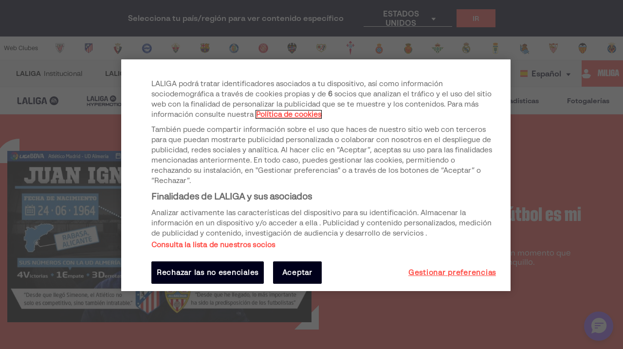

--- FILE ---
content_type: text/html; charset=utf-8
request_url: https://www.laliga.com/es-PE/noticias/juan-ignacio-martinez-el-futbol-es-mi-pasion-disfruto-cada-dia
body_size: 26624
content:
<!DOCTYPE html><html lang="es"><head><link href="https://assets.laliga.com/assets/sprites/shield-sprite.css?20251002124452881729" rel="stylesheet"/><link href="https://assets.laliga.com/assets/public/fonts/fonts.css?20260105104330" rel="stylesheet"/><link rel="preconnect" href="https://apim.laliga.com/public-service" crossorigin="anonymous"/><meta name="apple-itunes-app" content="app-id=968915185"/><link rel="icon" href="https://assets.laliga.com/assets/public/logos/favicon.ico"/><script type="text/javascript">!function(c,a){var b=a.createElement("script");b.type="text/javascript",b.crossorigin="anonymous",b.a,sync=!0,b.src="https://content.zeotap.com/sdk/idp.min.js",b.onload=function(){},(a=a.getElementsByTagName("script")[0]).parentNode.insertBefore(b,a),function(c,b,d){for(var a=0;a<b.length;a++)!function(a){c[a]=function(){c["_q"].push([a].concat(Array.prototype.slice.call(arguments,0)))}}(b[a])}(a=c.zeotap||{_q:[],_qcmp:[]},["callMethod"],"_q"),c.zeotap=a,c.zeotap.callMethod("init",{partnerId:"bc1e256c-390b-4295-a4ce-789998f5b409"},{useConsent:!0},{checkForCMP:!0},{partner_dom:"https://www.laliga.com"})}(window,document)</script><script>
            window.dataLayer = window.dataLayer || [];
            window.dataLayer.push({
            originalLocation: document.location.protocol + '//' +
            document.location.hostname +
            document.location.pathname +
            document.location.search
            });
          </script><script id="gtm-js" async="" src="https://www.googletagmanager.com/gtm.js?id=GTM-5TTHMSV"></script><script>
            window.dataLayer = window.dataLayer || [];
            function gtag(){dataLayer.push(arguments);}
            gtag('js', new Date());
            gtag('config', 'GTM-5TTHMSV');
            (function intercept() {
    const qs = document.querySelector('#gtm-js');

    if (qs !== null) {
      qs.addEventListener('load', function () {
        // console.log('GTM loaded')
        return 'GTM loaded';
      });
    }
  })()
          </script><meta name="viewport" content="width=device-width"/><meta charSet="utf-8"/><meta name="twitter:card" content="summary_large_image"/><meta name="twitter:site" content="@laliga"/><meta name="twitter:creator" content="@laliga"/><meta property="og:type" content="website"/><meta property="og:site_name" content="Página web oficial de LALIGA | LALIGA"/><script type="application/ld+json">
  {
    "@context": "https://schema.org",
    "@type":"SiteNavigationElement",
    "@id":"LALIGA",
    "name": "LALIGA EA SPORTS",
    "url": "https://www.laliga.com/es-PE/laliga-easports"
  }</script><script type="application/ld+json">
  {
    "@context": "https://schema.org",
    "@type":"SiteNavigationElement",
    "@id":"LALIGA",
    "name": "LALIGA HYPERMOTION",
    "url": "https://www.laliga.com/es-PE/laliga-hypermotion"
  }</script><script type="application/ld+json">
  {
    "@context": "https://schema.org",
    "@type":"SiteNavigationElement",
    "@id":"LALIGA",
    "name": "Liga F Moeve",
    "url": "https://www.laliga.com/es-PE/futbol-femenino"
  }</script><script type="application/ld+json">
  {
    "@context": "https://schema.org",
    "@type":"SiteNavigationElement",
    "@id":"LALIGA",
    "name": "LALIGA GENUINE MOEVE",
    "url": "https://www.laliga.com/es-PE/laliga-genuine"
  }</script><script type="application/ld+json">
  {
    "@context": "https://schema.org",
    "@type":"SiteNavigationElement",
    "@id":"LALIGA",
    "name": "LALIGA Vídeos",
    "url": "https://www.laliga.com/es-PE/videos"
  }</script><script type="application/ld+json">
  {
    "@context": "https://schema.org",
    "@type":"SiteNavigationElement",
    "@id":"LALIGA",
    "name": "LALIGA Noticias",
    "url": "https://www.laliga.com/es-PE/noticias"
  }</script><script type="application/ld+json">
  {
    "@context": "https://schema.org",
    "@type":"SiteNavigationElement",
    "@id":"LALIGA",
    "name": "LALIGA Estadísticas",
    "url": "https://www.laliga.com/es-PE/estadisticas/laliga-easports/goleadores"
  }</script><script type="application/ld+json">
  {
    "@context": "https://schema.org",
    "@type":"SiteNavigationElement",
    "@id":"LALIGA",
    "name": "LALIGA Fotogalerías",
    "url": "https://www.laliga.com/es-PE/multimedia"
  }</script><script type="application/ld+json">
  {
    "@context": "http://schema.org",
    "@type": "WebPage",
    "name": "Página web oficial de LALIGA | LALIGA",
    "url": "https://www.laliga.com/es-PE",
    "description": "Toda la información de LALIGA EA SPORTS, LALIGA HYPERMOTION, y Liga F Moeve: clasificaciones, vídeos, resultados, noticias... ¡y mucho más!"
  }</script><link href="https://www.laliga.com/noticias/juan-ignacio-martinez-el-futbol-es-mi-pasion-disfruto-cada-dia" hrefLang="es" rel="alternate" type="text/html"/><link href="https://www.laliga.com/en-GB/news/juan-ignacio-martinez-football-is-my-passion-i-enjoy-each-day" hrefLang="en" rel="alternate" type="text/html"/><link href="https://www.laliga.com/en-GB/news/juan-ignacio-martinez-football-is-my-passion-i-enjoy-each-day" hrefLang="x-default" rel="alternate"/><title>Juan Ignacio Martínez: &quot;El fútbol es mi pasión, disfruto cada día&quot; | LALIGA</title><meta name="robots" content="index,follow"/><meta name="googlebot" content="index,follow"/><meta name="description" content="El entrenador del Almería habla con LFP.es del buen momento que atraviesa el equipo andaluz desde su llegada al banquillo."/><meta property="og:title" content="Juan Ignacio Martínez: &quot;El fútbol es mi pasión, disfruto cada día&quot;"/><meta property="og:description" content="El entrenador del Almería habla con LFP.es del buen momento que atraviesa el equipo andaluz desde su llegada al banquillo."/><meta property="og:url" content="https://www.laliga.com/noticias/juan-ignacio-martinez-el-futbol-es-mi-pasion-disfruto-cada-dia"/><meta property="og:image" content="https://assets.laliga.com/assets/201502/640x360_19133155jim-almeria-infografia.jpg"/><meta property="og:locale" content="es"/><link rel="canonical" href="https://www.laliga.com/noticias/juan-ignacio-martinez-el-futbol-es-mi-pasion-disfruto-cada-dia"/><script type="application/ld+json">{
    "@context": "https://schema.org",
    "@type": "NewsArticle",
    "headline": "Juan Ignacio Martínez: El fútbol es mi pasión, disfruto cada día",
    "description": "El entrenador del Almería habla con LFP.es del buen momento que atraviesa el equipo andaluz desde su llegada al banquillo.",
    "datePublished": "2015-02-19T17:00:00+00:00",
    "dateModified": "2015-02-19T17:00:00+00:00",
    "publisher": {
      "@type": "Organization",
      "url": "https://www.laliga.com",
      "name": "LALIGA",
      "sameAs": "https://twitter.com/laliga",
      "logo": {
        "@type": "ImageObject",
        "url": "https://assets.laliga.com/assets/public/logos/LaLiga_Logo_Ver.png"
      }
    },
    "mainEntityOfPage": {
      "@type": "WebPage",
      "@id": "https://www.laliga.com"
    },
    "image": {
      "@type": "ImageObject",
      "url": "https://assets.laliga.com/assets/201502/640x360_19133155jim-almeria-infografia.jpg"
    },
    "author": {
      "@type": "Organization",
      "name": "LALIGA"
    }   
  }</script><script type="application/ld+json">{
    "@context": "https://schema.org",
    "@type": "NewsArticle",
    "headline": "Juan Ignacio Martínez: El fútbol es mi pasión, disfruto cada día",
    "description": "El entrenador del Almería habla con LFP.es del buen momento que atraviesa el equipo andaluz desde su llegada al banquillo.",
    "datePublished": "2015-02-19T17:00:00+00:00",
    "dateModified": "2015-02-19T17:00:00+00:00",
    "publisher": {
      "@type": "Organization",
      "url": "https://www.laliga.com",
      "name": "LALIGA",
      "sameAs": "https://twitter.com/laliga",
      "logo": {
        "@type": "ImageObject",
        "url": "https://assets.laliga.com/assets/public/logos/LaLiga_Logo_Ver.png"
      }
    },
    "mainEntityOfPage": {
      "@type": "WebPage",
      "@id": "https://www.laliga.com"
    },
    "image": {
      "@type": "ImageObject",
      "url": "https://assets.laliga.com/assets/201502/640x360_19133155jim-almeria-infografia.jpg"
    },
    "author": {
      "@type": "Organization",
      "name": "LALIGA"
    }   
  }</script><meta name="next-head-count" content="31"/><link rel="preload" href="/_next/static/css/45f495d3f0d0447c8265.css" as="style"/><link rel="stylesheet" href="/_next/static/css/45f495d3f0d0447c8265.css" data-n-g=""/><noscript data-n-css=""></noscript><link rel="preload" href="/_next/static/chunks/webpack-a2639e58742fec4dc231.js" as="script"/><link rel="preload" href="/_next/static/chunks/framework.6c2884e1927893ca3e5e.js" as="script"/><link rel="preload" href="/_next/static/chunks/commons.5021ceb3fa6489e67cf2.js" as="script"/><link rel="preload" href="/_next/static/chunks/4ecf06952d069ab3c7d9a5e62fa8480e7e97923c.092ad8695398b39defdf.js" as="script"/><link rel="preload" href="/_next/static/chunks/main-1689d97d4fa32a7c9550.js" as="script"/><link rel="preload" href="/_next/static/chunks/2852872c.e5cfbd1585a6e5fe62e8.js" as="script"/><link rel="preload" href="/_next/static/chunks/75fc9c18.c5f381fba2b0f9a9f346.js" as="script"/><link rel="preload" href="/_next/static/chunks/ea88be26.0fd0d92db7cc91da2052.js" as="script"/><link rel="preload" href="/_next/static/chunks/a8562542f8727ed9be455b3f30fa81d6f2dceb6e.6346a881753cf2079ff4.js" as="script"/><link rel="preload" href="/_next/static/chunks/1a45826aee377bdb87eaac2899916ae15e1455f1.b05a36a2da6fb04eac8b.js" as="script"/><link rel="preload" href="/_next/static/chunks/acdf718b03eb4cc038bc2d7ef653bb24f0b87b97.2f526853672bd7913ac2.js" as="script"/><link rel="preload" href="/_next/static/chunks/0dbd1b916b752becdd0ada597133fb02623ee0af.eddf1844e27a50ba3cdd.js" as="script"/><link rel="preload" href="/_next/static/chunks/1fe6954eb7810bcc79e27e0445234dc120356055.b6795be539507e093630.js" as="script"/><link rel="preload" href="/_next/static/chunks/9d6b15d36f5f9b8ca22a9cc3a39b95549a20f6fa.c03e5aa89f11378cd2a4.js" as="script"/><link rel="preload" href="/_next/static/chunks/a240602fa744733739f8e379e370dc68ec49ffef.0f318a9e6e828ec4f71f.js" as="script"/><link rel="preload" href="/_next/static/chunks/450b16951b59435b0ed8099490fd36932ae7e4bb.7cbf07ae51f38b65916b.js" as="script"/><link rel="preload" href="/_next/static/chunks/98d273a27a9727a3e0d08247f5b18a0a3c199e85.c163e4854112403a1a69.js" as="script"/><link rel="preload" href="/_next/static/chunks/2d8c931b9e9245452765d5a5eff1b50100f31223.4693a38e41500fc042a0.js" as="script"/><link rel="preload" href="/_next/static/chunks/86ca968da82c78b0f8ea0bed177d53bb42dff312.43c3e91f0e5c0e56beb1.js" as="script"/><link rel="preload" href="/_next/static/chunks/cccea2539d6644d5a9d227d490b40fc003bb67b1.ecf5750abc4ff9e84f65.js" as="script"/><link rel="preload" href="/_next/static/chunks/912d2c3585464d686fa135e61286417482aad699.79dc8269c49a79909e43.js" as="script"/><link rel="preload" href="/_next/static/chunks/313f912ec583be97c6c04d9675f49efc36aa677d.3e12a608f4feda84a263.js" as="script"/><link rel="preload" href="/_next/static/chunks/8ed9b8c56fc202edbdee135ef9e362bd98e59101.ff283d7c6d6a527b4b59.js" as="script"/><link rel="preload" href="/_next/static/chunks/0b0234f0b6669810b6260f41289b6c26d2999ccf.495d3668d4fdf37e776d.js" as="script"/><link rel="preload" href="/_next/static/chunks/11f88f2624bf51678fa2326c950c883e622a6d46.b9748efbe7824fd01119.js" as="script"/><link rel="preload" href="/_next/static/chunks/62c0ecb353708afda938589a768f7266ac491d16.370120449b7d1c258fb9.js" as="script"/><link rel="preload" href="/_next/static/chunks/pages/_app-152066e3a98c1acac015.js" as="script"/><link rel="preload" href="/_next/static/chunks/9a712da8b51b8e998227eec5e4e4d68a6519f20c.e221679bd217b055edd2.js" as="script"/><link rel="preload" href="/_next/static/chunks/e9cd0df2be085bba2999d1380f4b5c025f61ee73.0184a3fd6c3c642b8e38.js" as="script"/><link rel="preload" href="/_next/static/chunks/pages/news/single-397f19c941542530a425.js" as="script"/><style data-styled="" data-styled-version="5.3.11">*{margin:0;padding:0;box-sizing:border-box;font-family:'LaLiga Text',Arial,Helvetica,sans-serif;}/*!sc*/
html{width:100%;min-height:100%;-webkit-scroll-behavior:smooth;-moz-scroll-behavior:smooth;-ms-scroll-behavior:smooth;scroll-behavior:smooth;}/*!sc*/
a{-webkit-text-decoration:none;text-decoration:none;color:inherit;cursor:pointer;-webkit-transition:opacity 0.3s;transition:opacity 0.3s;}/*!sc*/
a:hover{opacity:0.7;}/*!sc*/
body{width:100%;height:100%;background:white;margin:0;box-sizing:border-box;}/*!sc*/
.overflowHidden{overflow:hidden;}/*!sc*/
a,abbr,acronym,address,applet,article,aside,audio,b,big,blockquote,body,canvas,caption,center,cite,code,dd,del,details,dfn,div,dl,dt,em,embed,fieldset,figcaption,figure,footer,form,h1,h2,h3,h4,h5,h6,header,hgroup,html,i,iframe,img,ins,kbd,label,legend,li,mark,menu,nav,object,ol,output,p,pre,q,ruby,s,samp,section,small,span,strike,strong,sub,summary,sup,table,tbody,td,tfoot,th,thead,time,tr,tt,u,ul,var,video{margin:0;padding:0;border:0;font-size:100%;vertical-align:baseline;outline:0;}/*!sc*/
button:focus,input:focus,select:focus,textarea:focus{outline:0;}/*!sc*/
article,aside,details,figcaption,figure,footer,header,hgroup,menu,nav,section{display:block;}/*!sc*/
body{line-height:1;}/*!sc*/
ol,ul{list-style:none;}/*!sc*/
blockquote,q{quotes:none;}/*!sc*/
blockquote:after,blockquote:before,q:after,q:before{content:'';content:none;}/*!sc*/
table{border-collapse:collapse;border-spacing:0;}/*!sc*/
a{-webkit-text-decoration:none;text-decoration:none;}/*!sc*/
textarea{resize:none;}/*!sc*/
.clearfix:after{visibility:hidden;display:block;font-size:0;content:" ";clear:both;height:0;}/*!sc*/
* html .clearfix{height:1%;}/*!sc*/
.clearfix{display:block;}/*!sc*/
*{-moz-box-sizing:border-box;-webkit-box-sizing:border-box;box-sizing:border-box;}/*!sc*/
body{-webkit-font-smoothing:antialiased;-moz-osx-font-smoothing:grayscale;text-rendering:optimizeLegibility;-webkit-tap-highlight-color:rgba(0,0,0,0);-webkit-text-size-adjust:100%;}/*!sc*/
a.active,a.focus,a.visited,a.hover{-webkit-text-decoration:none;text-decoration:none;}/*!sc*/
input,label,select,button,textarea{margin:0;border:0;padding:0;display:inline-block;vertical-align:middle;white-space:normal;background:none;line-height:1;font-size:13px;font-family:'LaLiga Text';}/*!sc*/
input:focus{outline:0;}/*!sc*/
input,textarea{-webkit-box-sizing:border-box;-moz-box-sizing:border-box;box-sizing:border-box;}/*!sc*/
button,input[type=reset],input[type=button],input[type=submit],input[type=checkbox],input[type=radio],select{-webkit-box-sizing:border-box;-moz-box-sizing:border-box;box-sizing:border-box;}/*!sc*/
input[type=checkbox],input[type=radio]{width:13px;height:13px;}/*!sc*/
input[type=search]{-webkit-box-sizing:border-box;-moz-box-sizing:border-box;box-sizing:border-box;}/*!sc*/
::-webkit-search-decoration{display:none;}/*!sc*/
button,input[type="reset"],input[type="button"],input[type="submit"]{overflow:visible;width:auto;}/*!sc*/
::-webkit-file-upload-button{padding:0;border:0;background:none;}/*!sc*/
textarea{vertical-align:top;overflow:auto;}/*!sc*/
select[multiple]{vertical-align:top;}/*!sc*/
input[type="search"]::-webkit-search-decoration,input[type="search"]::-webkit-search-cancel-button,input[type="search"]::-webkit-search-results-button,input[type="search"]::-webkit-search-results-decoration{display:none;}/*!sc*/
input,label,select,button,textarea{-webkit-border-radius:0;-moz-border-radius:0;border-radius:0;}/*!sc*/
input[type=range]{-webkit-appearance:none;width:100%;}/*!sc*/
input[type=range]::-webkit-slider-thumb{-webkit-appearance:none;}/*!sc*/
input[type=range]:focus{outline:none;}/*!sc*/
input[type=range]::-ms-track{width:100%;cursor:pointer;background:transparent;border-color:transparent;color:transparent;}/*!sc*/
data-styled.g1[id="sc-global-srkNb1"]{content:"sc-global-srkNb1,"}/*!sc*/
.fpSspd{display:block;position:fixed;top:0px;left:0px;width:100vw;height:100vh;background-color:#000000a1;z-index:99999;display:-webkit-box;display:-webkit-flex;display:-ms-flexbox;display:flex;-webkit-align-items:center;-webkit-box-align:center;-ms-flex-align:center;align-items:center;-webkit-box-pack:center;-webkit-justify-content:center;-ms-flex-pack:center;justify-content:center;}/*!sc*/
.fpSspd.show{opacity:0;-webkit-animation:lbWRkT 0.3s ease-in;animation:lbWRkT 0.3s ease-in;-webkit-animation-delay:0.4s;animation-delay:0.4s;-webkit-animation-fill-mode:forwards;animation-fill-mode:forwards;}/*!sc*/
.fpSspd.hide{display:none;}/*!sc*/
data-styled.g2[id="styled__SpinnerContainer-sc-uwgd15-0"]{content:"fpSspd,"}/*!sc*/
.eqKEoH{font-family:'font-laliga';text-align:center;font-size:1.5rem;color:black;margin:0 5px;}/*!sc*/
.jEmzdD{font-family:'font-laliga';text-align:center;font-size:1.2rem;color:#00001b;margin:0 5px;}/*!sc*/
.kIoxBI{font-family:'font-laliga';text-align:center;font-size:0.4rem;color:#00001b;margin:0 5px;}/*!sc*/
.fcFMVW{font-family:'font-laliga';text-align:center;font-size:1.2rem;color:#00001b;margin:0px;}/*!sc*/
.fVlOEb{font-family:'font-laliga';text-align:center;font-size:0.4rem;color:black;margin:0 5px;}/*!sc*/
.dOHtaX{font-family:'font-laliga';text-align:center;font-size:0.8rem;color:transparent;margin:0px;}/*!sc*/
.gEpDID{font-family:'font-laliga';text-align:center;font-size:1rem;color:#00001b;margin:0 5px;}/*!sc*/
.emVBPI{font-family:'font-laliga';text-align:center;font-size:1rem;color:#FFFFFF;margin:0 5px;}/*!sc*/
.eLvTsr{font-family:'font-laliga';text-align:center;font-size:0.6rem;color:#FF4B44;margin:0 5px;}/*!sc*/
data-styled.g4[id="styled__IconRegularContainer-sc-1lapsw7-0"]{content:"eqKEoH,jEmzdD,kIoxBI,fcFMVW,fVlOEb,dOHtaX,gEpDID,emVBPI,eLvTsr,"}/*!sc*/
.egzJPM{width:100%;height:100%;max-width:100%;opacity:0;-webkit-animation-name:jBcSpD;animation-name:jBcSpD;-webkit-animation-duration:300ms;animation-duration:300ms;-webkit-animation-timing-function:ease-out;animation-timing-function:ease-out;-webkit-animation-iteration-count:1;animation-iteration-count:1;-webkit-animation-direction:normal;animation-direction:normal;-webkit-animation-fill-mode:forwards;animation-fill-mode:forwards;}/*!sc*/
data-styled.g5[id="styled__ImageStyled-sc-17v9b6o-0"]{content:"egzJPM,"}/*!sc*/
.bFOIMq{width:100%;max-width:400px;height:100%;display:-webkit-box;display:-webkit-flex;display:-ms-flexbox;display:flex;-webkit-box-pack:center;-webkit-justify-content:center;-ms-flex-pack:center;justify-content:center;background-color:transparent;}/*!sc*/
.bFOIMq > svg{width:80px;height:auto;}/*!sc*/
.bFOIMq > svg .llv-claim{display:none;}/*!sc*/
.bFOIMq > svg .llv-claim.llv-claim-es{display:initial;}/*!sc*/
.bFOIMq > svg .llv-character,.bFOIMq > svg .llh-character,.bFOIMq > svg .llg-character,.bFOIMq > svg .llg-character-detail{fill:#FFFFFF;}/*!sc*/
.nJyOs{width:100%;max-width:400px;height:100%;display:-webkit-box;display:-webkit-flex;display:-ms-flexbox;display:flex;-webkit-box-pack:start;-webkit-justify-content:flex-start;-ms-flex-pack:start;justify-content:flex-start;background-color:transparent;}/*!sc*/
.nJyOs > svg{width:100%;height:auto;}/*!sc*/
.nJyOs > svg .llv-claim{display:none;}/*!sc*/
.nJyOs > svg .llv-claim.llv-claim-es{display:initial;}/*!sc*/
.nJyOs > svg .llv-character,.nJyOs > svg .llv-petal,.nJyOs > svg .llv-backball{fill:#ffffff;}/*!sc*/
.nJyOs > svg .llv-frontball{fill:transparent;}/*!sc*/
.bDvRqt{width:100%;max-width:400px;height:100%;display:-webkit-box;display:-webkit-flex;display:-ms-flexbox;display:flex;-webkit-box-pack:start;-webkit-justify-content:flex-start;-ms-flex-pack:start;justify-content:flex-start;background-color:white;}/*!sc*/
.bDvRqt > svg{width:134px;height:auto;}/*!sc*/
.bDvRqt > svg .llv-claim{display:none;}/*!sc*/
.bDvRqt > svg .llv-claim.llv-claim-es{display:initial;}/*!sc*/
data-styled.g6[id="styled__LogoLaLigaContainer-sc-1yhlepi-0"]{content:"bFOIMq,nJyOs,bDvRqt,"}/*!sc*/
.hqtjRu{background-color:#E32D38;width:20px;height:20px;margin:2px;border-radius:100%;display:inline-block;-webkit-animation:ewYvCU 0.75s 0.12s infinite cubic-bezier(0.2,0.68,0.18,1.08);animation:ewYvCU 0.75s 0.12s infinite cubic-bezier(0.2,0.68,0.18,1.08);-webkit-animation-fill-mode:both;animation-fill-mode:both;}/*!sc*/
.hqrKjr{background-color:#E32D38;width:20px;height:20px;margin:2px;border-radius:100%;display:inline-block;-webkit-animation:ewYvCU 0.75s 0.24s infinite cubic-bezier(0.2,0.68,0.18,1.08);animation:ewYvCU 0.75s 0.24s infinite cubic-bezier(0.2,0.68,0.18,1.08);-webkit-animation-fill-mode:both;animation-fill-mode:both;}/*!sc*/
.hqsiaM{background-color:#E32D38;width:20px;height:20px;margin:2px;border-radius:100%;display:inline-block;-webkit-animation:ewYvCU 0.75s 0.36s infinite cubic-bezier(0.2,0.68,0.18,1.08);animation:ewYvCU 0.75s 0.36s infinite cubic-bezier(0.2,0.68,0.18,1.08);-webkit-animation-fill-mode:both;animation-fill-mode:both;}/*!sc*/
data-styled.g7[id="styled__LoaderBall-sc-1vfo2jd-0"]{content:"hqtjRu,hqrKjr,hqsiaM,"}/*!sc*/
.eMQpft{font-family:'LaLiga Text';font-size:9px;line-height:120%;font-weight:400;}/*!sc*/
.dUHLTw{font-family:'LaLiga Headline VF';font-variation-settings:'wght' 600,'wdth' 600;font-size:18px;line-height:100%;font-weight:400;}/*!sc*/
@media (min-width:767px){.dUHLTw{font-size:18px;}}/*!sc*/
.kNfrPo{font-family:'LaLiga Text Bold';font-size:18px;line-height:120%;font-weight:400;}/*!sc*/
.bXXfZR{font-family:'LaLiga Text';font-size:18px;line-height:120%;font-weight:400;}/*!sc*/
.XgneW{color:#00001b;font-family:'LaLiga Text Bold';font-size:16px;line-height:120%;font-weight:400;}/*!sc*/
.dvPPSE{color:#00001b;font-family:'LaLiga Text Bold';font-size:18px;line-height:120%;font-weight:400;}/*!sc*/
.cXpDBb{color:#FFFFFF;font-family:'LaLiga Text Bold';font-size:18px;line-height:120%;font-weight:400;}/*!sc*/
.iaVmTi{color:#FFFFFF;text-transform:uppercase;font-family:'LaLiga Text Bold';font-size:12px;line-height:120%;font-weight:400;}/*!sc*/
.vzwho{color:#FF4B44;text-transform:uppercase;font-family:'LaLiga Text Bold';font-size:12px;line-height:120%;font-weight:400;}/*!sc*/
.jkchxs{color:#FFFFFF;text-transform:uppercase;font-family:'LaLiga Text Bold';font-size:10px;line-height:120%;font-weight:400;}/*!sc*/
.gYVhfj{color:#FFFFFF;font-family:'LaLiga Headline VF';font-variation-settings:'wght' 800,'wdth' 440;font-size:26px;line-height:100%;font-weight:400;}/*!sc*/
@media (min-width:767px){.gYVhfj{font-size:40px;}}/*!sc*/
.gCAIgU{color:#FFFFFF;font-family:'LaLiga Text';font-size:16px;line-height:120%;font-weight:400;}/*!sc*/
.ggsnjt{color:#ADADB6;font-family:'LaLiga Text Bold';font-size:14px;line-height:100%;font-weight:400;}/*!sc*/
.ejtpot{font-family:'LaLiga Text';font-size:14px;line-height:120%;font-weight:400;}/*!sc*/
.lmgZEJ{text-transform:uppercase;font-family:'LaLiga Headline VF';font-variation-settings:'wght' 800,'wdth' 440;font-size:24px;line-height:100%;font-weight:400;}/*!sc*/
@media (min-width:767px){.lmgZEJ{font-size:26px;}}/*!sc*/
.dLyMQu{font-family:'LaLiga Text Bold';font-size:14px;line-height:100%;font-weight:400;}/*!sc*/
.jLpNCx{color:#FF4B44;font-family:'LaLiga Text Bold';font-size:14px;line-height:120%;font-weight:400;}/*!sc*/
.fCNBIV{color:#70707F;text-align:center;font-family:'LaLiga Text Bold';font-size:14px;line-height:120%;font-weight:400;}/*!sc*/
.kLQLaX{color:#FFFFFF;font-family:'LaLiga Text Bold';font-size:14px;line-height:120%;font-weight:400;}/*!sc*/
.qpcHK{font-family:'LaLiga Text Bold';font-size:12px;line-height:120%;font-weight:400;}/*!sc*/
data-styled.g9[id="styled__TextStyled-sc-1mby3k1-0"]{content:"eMQpft,dUHLTw,kNfrPo,bXXfZR,XgneW,dvPPSE,cXpDBb,iaVmTi,vzwho,jkchxs,gYVhfj,gCAIgU,ggsnjt,ejtpot,lmgZEJ,dLyMQu,jLpNCx,fCNBIV,kLQLaX,qpcHK,"}/*!sc*/
.kRKCzs{font-size:1rem;line-height:1.5;}/*!sc*/
.kRKCzs h1{margin-bottom:15px;font-family:'LaLiga Headline VF';font-variation-settings:'wght' 800,'wdth' 440;font-size:26px;line-height:100%;text-transform:uppercase;font-weight:normal;}/*!sc*/
@media (min-width:767px){.kRKCzs h1{font-size:32px;}}/*!sc*/
.kRKCzs h1 strong{font-family:'LaLiga Headline VF';font-variation-settings:'wght' 800,'wdth' 440;font-size:26px;line-height:100%;font-weight:normal;}/*!sc*/
@media (min-width:767px){.kRKCzs h1 strong{font-size:32px;}}/*!sc*/
.kRKCzs h2{font-family:'LaLiga Headline VF';font-variation-settings:'wght' 800,'wdth' 440;font-size:24px;line-height:100%;font-weight:normal;margin-bottom:15px;}/*!sc*/
@media (min-width:767px){.kRKCzs h2{font-size:26px;}}/*!sc*/
.kRKCzs h2 strong{font-weight:normal;font-family:'LaLiga Headline VF';font-variation-settings:'wght' 800,'wdth' 440;font-size:24px;line-height:100%;}/*!sc*/
@media (min-width:767px){.kRKCzs h2 strong{font-size:26px;}}/*!sc*/
.kRKCzs h3{font-family:'LaLiga Headline VF';font-variation-settings:'wght' 800,'wdth' 440;font-size:24px;line-height:100%;margin-bottom:15px;font-weight:normal;}/*!sc*/
@media (min-width:767px){.kRKCzs h3{font-size:26px;}}/*!sc*/
.kRKCzs h3 strong{font-weight:normal;font-family:'LaLiga Headline VF';font-variation-settings:'wght' 600,'wdth' 600;font-size:18px;line-height:100%;}/*!sc*/
@media (min-width:767px){.kRKCzs h3 strong{font-size:18px;}}/*!sc*/
.kRKCzs h4{font-family:'LaLiga Headline VF';font-variation-settings:'wght' 600,'wdth' 600;font-size:18px;line-height:100%;margin-bottom:15px;font-weight:normal;}/*!sc*/
@media (min-width:767px){.kRKCzs h4{font-size:18px;}}/*!sc*/
.kRKCzs h5{font-family:'LaLiga Headline VF';font-variation-settings:'wght' 600,'wdth' 600;font-size:18px;line-height:100%;margin-bottom:15px;font-weight:normal;}/*!sc*/
@media (min-width:767px){.kRKCzs h5{font-size:18px;}}/*!sc*/
.kRKCzs p{font-family:'LaLiga Text';font-size:16px;line-height:120%;margin-bottom:16px;}/*!sc*/
.kRKCzs strong{font-weight:bold;}/*!sc*/
.kRKCzs ul{padding-left:20px;margin-bottom:15px;list-style:initial;}/*!sc*/
.kRKCzs ul li{font-family:'LaLiga Text';font-size:14px;line-height:120%;margin-bottom:5px;}/*!sc*/
.kRKCzs ol{padding-left:20px;margin-bottom:15px;list-style:symbols;}/*!sc*/
.kRKCzs ol li{font-family:'LaLiga Text';font-size:14px;line-height:120%;margin-bottom:5px;}/*!sc*/
.kRKCzs table{width:100%;margin-bottom:20px;}/*!sc*/
.kRKCzs table th{background:#92DAEC;padding:10px 20px;font-size:0.8em;color:#00001b;}/*!sc*/
.kRKCzs table th p{margin:0;}/*!sc*/
.kRKCzs table tr{background:#00000A;}/*!sc*/
.kRKCzs table tr:nth-child(odd){background:#254150;}/*!sc*/
.kRKCzs table tr td{padding:10px 20px;font-size:0.8em;color:#92DAEC;}/*!sc*/
.kRKCzs table tr td p{margin:0;}/*!sc*/
.kRKCzs img{max-width:100%;}/*!sc*/
.kRKCzs sub,.kRKCzs sup{font-size:75%;line-height:0;position:relative;vertical-align:baseline;}/*!sc*/
.kRKCzs sup{top:-0.5em;}/*!sc*/
.kRKCzs sub{bottom:-0.25em;}/*!sc*/
.kRKCzs a{color:initial;}/*!sc*/
data-styled.g11[id="styled__TextRichContainer-sc-2aa5yr-0"]{content:"kRKCzs,"}/*!sc*/
.idEIaE{width:100%;height:auto;}/*!sc*/
data-styled.g23[id="styled__ImageContainer-sc-1si1tif-0"]{content:"idEIaE,"}/*!sc*/
.hjgOxa{width:100%;height:100%;min-height:100%;position:relative;display:-webkit-box;display:-webkit-flex;display:-ms-flexbox;display:flex;-webkit-flex-direction:column;-ms-flex-direction:column;flex-direction:column;overflow:hidden;z-index:1;}/*!sc*/
.hjgOxa span{height:100%;}/*!sc*/
.hjgOxa span a{height:100%;}/*!sc*/
.hjgOxa img{width:100%;height:100%;object-fit:cover;object-position:top center;-webkit-transition:-webkit-transform 0.3s;-webkit-transition:transform 0.3s;transition:transform 0.3s;-webkit-transform:scale(1);-ms-transform:scale(1);transform:scale(1);}/*!sc*/
data-styled.g24[id="styled__ImageColumn-sc-1si1tif-1"]{content:"hjgOxa,"}/*!sc*/
.cBWNAL{width:100%;background:transparent;position:relative;height:auto;}/*!sc*/
data-styled.g25[id="styled__ChildrenContainer-sc-1si1tif-2"]{content:"cBWNAL,"}/*!sc*/
.cfFBYd{padding-bottom:56.25%;position:relative;width:100%;}/*!sc*/
.cfFBYd > div,.cfFBYd img{position:absolute;top:0;left:0;width:100%;height:100%;}/*!sc*/
.cfFBYd > a{display:block;height:100%;}/*!sc*/
data-styled.g27[id="styled__ProportionImage-sc-1si1tif-4"]{content:"cfFBYd,"}/*!sc*/
.ccBTQR{height:100%;min-width:0;grid-column-end:span 1;grid-row-end:span 1;grid-area:sidebarLeft;}/*!sc*/
.cTestl{height:100%;min-width:0;grid-column-end:span 1;grid-row-end:span 1;grid-area:contentNew;}/*!sc*/
.qYTxC{height:100%;min-width:0;grid-column-end:span 1;grid-row-end:span 1;grid-area:sidebarRight;}/*!sc*/
data-styled.g35[id="styled__CellStyled-sc-vl6wna-0"]{content:"ccBTQR,cTestl,qYTxC,"}/*!sc*/
.esSirm{width:100%;max-width:1296px;margin:0 auto;position:relative;}/*!sc*/
@media (max-width:1296px){.esSirm{padding:15px;}}/*!sc*/
@media (max-width:900px){.esSirm{padding:10px;}}/*!sc*/
data-styled.g36[id="styled__ContainerMax-sc-1ba2tmq-0"]{content:"esSirm,"}/*!sc*/
.gcBBBs{width:100%;display:grid;height:auto;grid-auto-rows:minmax(20px,auto);grid-auto-flow:row;grid-template-columns:200px 1fr 310px;grid-template-areas:'sidebarLeft contentNew sidebarRight';grid-gap:8px;-webkit-column-gap:20px;column-gap:20px;}/*!sc*/
@media (max-width:1024px){.gcBBBs{grid-template-columns:310px 1fr;}}/*!sc*/
@media (max-width:767px){.gcBBBs{grid-template-columns:repeat(1,1fr);}}/*!sc*/
@media (max-width:1024px){.gcBBBs{grid-template-areas:'sidebarLeft contentNew' 'sidebarRight contentNew';}}/*!sc*/
@media (max-width:767px){.gcBBBs{grid-template-areas:'sidebarLeft' 'contentNew' 'sidebarRight';}}/*!sc*/
@media (max-width:1024px){.gcBBBs{-webkit-column-gap:10px;column-gap:10px;}}/*!sc*/
data-styled.g37[id="styled__GridStyled-sc-skzs8h-0"]{content:"gcBBBs,"}/*!sc*/
.KQqVI{height:18px;background-color:#FFFFFF;display:-webkit-box;display:-webkit-flex;display:-ms-flexbox;display:flex;-webkit-box-pack:center;-webkit-justify-content:center;-ms-flex-pack:center;justify-content:center;-webkit-align-items:center;-webkit-box-align:center;-ms-flex-align:center;align-items:center;-webkit-flex-shrink:0;-ms-flex-negative:0;flex-shrink:0;z-index:1;border-radius:16px;padding:4px 12px;}/*!sc*/
data-styled.g46[id="styled__NewCompetitionTitle-sc-1gfnwsr-0"]{content:"KQqVI,"}/*!sc*/
.kRyOcG{width:100%;height:100%;padding:1% 3%;}/*!sc*/
.kRyOcG .info-detail{display:-webkit-box;display:-webkit-flex;display:-ms-flexbox;display:flex;-webkit-align-items:center;-webkit-box-align:center;-ms-flex-align:center;align-items:center;-webkit-flex-wrap:wrap;-ms-flex-wrap:wrap;flex-wrap:wrap;gap:8px;}/*!sc*/
.kRyOcG a{color:#FFFFFF;display:block;}/*!sc*/
@media (max-width:1024px){.kRyOcG{width:100%;}}/*!sc*/
@media (max-width:767px){.kRyOcG{height:auto;padding:10px 0;}}/*!sc*/
data-styled.g47[id="styled__NewInfoContainer-sc-1gfnwsr-1"]{content:"kRyOcG,"}/*!sc*/
.flbejf{margin-top:2rem;}/*!sc*/
.flbejf > div{-webkit-box-pack:start;-webkit-justify-content:flex-start;-ms-flex-pack:start;justify-content:flex-start;}/*!sc*/
data-styled.g49[id="styled__BannerTopWrapper-sc-1gfnwsr-3"]{content:"flbejf,"}/*!sc*/
.fKZTsL{width:100%;display:grid;grid-template-columns:1fr;}/*!sc*/
data-styled.g69[id="styled__ContainerBlockEditor-sc-n41cf0-0"]{content:"fKZTsL,"}/*!sc*/
.TBaAw{margin:15px auto;grid-row:2;}/*!sc*/
data-styled.g74[id="styled__NewBannerWrapper-sc-n41cf0-5"]{content:"TBaAw,"}/*!sc*/
.ecOiPu{opacity:1;position:relative;width:100%;background:transparent;border:1px solid transparent;padding-left:0.5rem;padding-right:0.5rem;cursor:pointer;-webkit-user-select:none;-moz-user-select:none;-ms-user-select:none;user-select:none;border-radius:3px 3px 0 0;font-family:'LaLiga Text';font-size:14px;line-height:120%;color:#00001b;}/*!sc*/
.ecOiPu > ul{z-index:100;}/*!sc*/
.ecOiPu i,.ecOiPu p{color:inherit !important;}/*!sc*/
data-styled.g95[id="styled__DropdownContainer-sc-d9k1bl-0"]{content:"ecOiPu,"}/*!sc*/
.jbFxGH{color:inherit;cursor:pointer;width:100%;height:100%;display:-webkit-box;display:-webkit-flex;display:-ms-flexbox;display:flex;-webkit-align-items:center;-webkit-box-align:center;-ms-flex-align:center;align-items:center;padding:0.5rem 0rem 0.5rem 0.25rem;height:35px;position:relative;border-top-width:0px;border-bottom-width:0px;border-style:solid;border-top-color:transparent;border-bottom-color:#00001b;}/*!sc*/
.jbFxGH > * + *{margin-left:0.5rem;}/*!sc*/
.jbFxGH > span{text-overflow:ellipsis;overflow:hidden;white-space:nowrap;line-height:1.2;}/*!sc*/
.jbFxGH:after{border-color:#00001b;}/*!sc*/
.jbFxGH:focus-visible{outline:1px solid #FF4B44;outline-offset:1px;border-radius:2px;}/*!sc*/
data-styled.g96[id="styled__SelectedItem-sc-d9k1bl-1"]{content:"jbFxGH,"}/*!sc*/
.gSZcFw{font-family:'LaLiga Text';font-size:12px;line-height:120%;color:#E32D38;}/*!sc*/
.gSZcFw > span{display:block;}/*!sc*/
data-styled.g99[id="styled__Error-sc-d9k1bl-4"]{content:"gSZcFw,"}/*!sc*/
.forWqm{background-color:#FF4B44;height:56px;width:240px;padding-inline:16px;padding-block:14px;display:-webkit-box;display:-webkit-flex;display:-ms-flexbox;display:flex;gap:4px;-webkit-box-pack:center;-webkit-justify-content:center;-ms-flex-pack:center;justify-content:center;-webkit-align-items:center;-webkit-box-align:center;-ms-flex-align:center;align-items:center;}/*!sc*/
@media (max-width:420px){.forWqm{width:100%;}}/*!sc*/
data-styled.g113[id="styled__FanButtonStyle-sc-1nf4bls-0"]{content:"forWqm,"}/*!sc*/
.ifgiFj{display:-webkit-box;display:-webkit-flex;display:-ms-flexbox;display:flex;-webkit-align-items:center;-webkit-box-align:center;-ms-flex-align:center;align-items:center;-webkit-box-pack:center;-webkit-justify-content:center;-ms-flex-pack:center;justify-content:center;-webkit-flex-wrap:wrap;-ms-flex-wrap:wrap;flex-wrap:wrap;gap:16px;}/*!sc*/
@media (max-width:900px){.ifgiFj{-webkit-box-pack:justify;-webkit-justify-content:space-between;-ms-flex-pack:justify;justify-content:space-between;max-width:504px;margin-left:auto;margin-right:auto;}}/*!sc*/
data-styled.g114[id="styled__SocialLinksStyle-sc-9prkkl-0"]{content:"ifgiFj,"}/*!sc*/
.cKyBQj{width:36px;height:36px;}/*!sc*/
.cKyBQj a{display:-webkit-box;display:-webkit-flex;display:-ms-flexbox;display:flex;-webkit-align-items:center;-webkit-box-align:center;-ms-flex-align:center;align-items:center;-webkit-box-pack:center;-webkit-justify-content:center;-ms-flex-pack:center;justify-content:center;height:100%;}/*!sc*/
.cKyBQj a:focus-visible{outline:1px solid #FF4B44;outline-offset:1px;border-radius:2px;}/*!sc*/
data-styled.g115[id="styled__SocialLinkItem-sc-9prkkl-1"]{content:"cKyBQj,"}/*!sc*/
.cpUYlp{display:-webkit-box;display:-webkit-flex;display:-ms-flexbox;display:flex;-webkit-align-items:center;-webkit-box-align:center;-ms-flex-align:center;align-items:center;padding-top:30px;padding-bottom:30px;border-bottom:1px solid #eaeaea;}/*!sc*/
@media (max-width:900px){.cpUYlp{padding-left:32px;padding-right:32px;}}/*!sc*/
@media (max-width:900px){.cpUYlp{-webkit-flex-direction:column;-ms-flex-direction:column;flex-direction:column;padding-top:24px;padding-left:0;padding-right:0;}}/*!sc*/
data-styled.g116[id="styled__UpperSectionStyle-sc-1krsofz-0"]{content:"cpUYlp,"}/*!sc*/
.fqlFEW{-webkit-box-flex:2;-webkit-flex-grow:2;-ms-flex-positive:2;flex-grow:2;}/*!sc*/
@media (max-width:900px){.fqlFEW{padding-bottom:24px;margin-left:16px;-webkit-box-flex:0;-webkit-flex-grow:0;-ms-flex-positive:0;flex-grow:0;-webkit-align-self:flex-start;-ms-flex-item-align:start;align-self:flex-start;}}/*!sc*/
data-styled.g117[id="styled__LogoContainer-sc-1krsofz-1"]{content:"fqlFEW,"}/*!sc*/
.eugTBB{-webkit-box-flex:0;-webkit-flex-grow:0;-ms-flex-positive:0;flex-grow:0;}/*!sc*/
@media (max-width:900px){.eugTBB{width:100%;display:-webkit-box;display:-webkit-flex;display:-ms-flexbox;display:flex;-webkit-flex-direction:column;-ms-flex-direction:column;flex-direction:column;-webkit-align-items:center;-webkit-box-align:center;-ms-flex-align:center;align-items:center;}}/*!sc*/
data-styled.g118[id="styled__LaLigaFanStyle-sc-1krsofz-2"]{content:"eugTBB,"}/*!sc*/
.jMQwjQ{display:none;width:100%;padding:24px 0 16px 0;border-top:1px solid #EAEAEA;}/*!sc*/
@media (max-width:900px){.jMQwjQ{display:block;}}/*!sc*/
data-styled.g119[id="styled__SignUpTextStyle-sc-1krsofz-3"]{content:"jMQwjQ,"}/*!sc*/
.hXAjUc{display:none;}/*!sc*/
@media (max-width:900px){.hXAjUc{display:block;padding-block:24px;border-block:1px solid #EAEAEA;margin-top:24px;}}/*!sc*/
data-styled.g131[id="styled__SocialLinksContainer-sc-pmhbk-11"]{content:"hXAjUc,"}/*!sc*/
.kzSjGg{display:block;-webkit-box-flex:1;-webkit-flex-grow:1;-ms-flex-positive:1;flex-grow:1;}/*!sc*/
@media (max-width:900px){.kzSjGg{display:none;}}/*!sc*/
data-styled.g132[id="styled__SocialLinksContainerUpperSection-sc-pmhbk-12"]{content:"kzSjGg,"}/*!sc*/
.fpvAuR{display:-webkit-box;display:-webkit-flex;display:-ms-flexbox;display:flex;-webkit-align-items:center;-webkit-box-align:center;-ms-flex-align:center;align-items:center;-webkit-box-pack:justify;-webkit-justify-content:space-between;-ms-flex-pack:justify;justify-content:space-between;}/*!sc*/
@media (max-width:1024px){.fpvAuR{-webkit-flex-wrap:wrap;-ms-flex-wrap:wrap;flex-wrap:wrap;}}/*!sc*/
@media (max-width:900px){.fpvAuR{-webkit-flex-direction:column;-ms-flex-direction:column;flex-direction:column;gap:8px;}}/*!sc*/
@media (max-width:420px){.fpvAuR{font-size:12px;-webkit-flex-direction:row;-ms-flex-direction:row;flex-direction:row;-webkit-box-pack:start;-webkit-justify-content:flex-start;-ms-flex-pack:start;justify-content:flex-start;}}/*!sc*/
data-styled.g134[id="styled__FooterLinkBarContainer-sc-1y0txcu-0"]{content:"fpvAuR,"}/*!sc*/
.iHPOhs{display:-webkit-box;display:-webkit-flex;display:-ms-flexbox;display:flex;-webkit-align-items:center;-webkit-box-align:center;-ms-flex-align:center;align-items:center;-webkit-box-pack:center;-webkit-justify-content:center;-ms-flex-pack:center;justify-content:center;gap:16px;-webkit-flex-wrap:wrap;-ms-flex-wrap:wrap;flex-wrap:wrap;}/*!sc*/
.iHPOhs a{color:inherit;}/*!sc*/
@media (max-width:1024px){.iHPOhs{width:100%;}}/*!sc*/
@media (max-width:420px){.iHPOhs{-webkit-flex-direction:column;-ms-flex-direction:column;flex-direction:column;-webkit-align-items:flex-start;-webkit-box-align:flex-start;-ms-flex-align:flex-start;align-items:flex-start;min-height:120px;}}/*!sc*/
data-styled.g135[id="styled__Links-sc-1y0txcu-1"]{content:"iHPOhs,"}/*!sc*/
.dREFGP{font-family:'LaLiga Text Bold';font-size:12px;line-height:120%;}/*!sc*/
.dREFGP:focus-visible{outline:1px solid #FF4B44;outline-offset:1px;border-radius:2px;}/*!sc*/
data-styled.g136[id="styled__Link-sc-1y0txcu-2"]{content:"dREFGP,"}/*!sc*/
.iVtEaH{padding-left:4px;}/*!sc*/
@media (max-width:900px){.iVtEaH{padding-left:0px;margin-bottom:16px;-webkit-flex-direction:column;-ms-flex-direction:column;flex-direction:column;}}/*!sc*/
@media (max-width:767px){.iVtEaH{margin-bottom:0;}}/*!sc*/
@media (max-width:420px){.iVtEaH{-webkit-flex:1 1 auto;-ms-flex:1 1 auto;flex:1 1 auto;}}/*!sc*/
data-styled.g137[id="styled__Left-sc-1y0txcu-3"]{content:"iVtEaH,"}/*!sc*/
@media (max-width:900px){.gpjHTI{margin-bottom:16px;}}/*!sc*/
@media (max-width:767px){.gpjHTI{margin-bottom:0;}}/*!sc*/
@media (max-width:420px){.gpjHTI{-webkit-flex:1 1 auto;-ms-flex:1 1 auto;flex:1 1 auto;}}/*!sc*/
data-styled.g138[id="styled__Center-sc-1y0txcu-4"]{content:"gpjHTI,"}/*!sc*/
.hEGNP{display:-webkit-box;display:-webkit-flex;display:-ms-flexbox;display:flex;-webkit-align-items:center;-webkit-box-align:center;-ms-flex-align:center;align-items:center;gap:12px;}/*!sc*/
@media (max-width:420px){.hEGNP{-webkit-flex:1 1 auto;-ms-flex:1 1 auto;flex:1 1 auto;margin-top:-24px;}}/*!sc*/
data-styled.g139[id="styled__Right-sc-1y0txcu-5"]{content:"hEGNP,"}/*!sc*/
.eKYGck{padding-top:4px;}/*!sc*/
@media (max-width:420px){.eKYGck{display:none;}}/*!sc*/
data-styled.g141[id="styled__CopyRight-sc-1y0txcu-7"]{content:"eKYGck,"}/*!sc*/
.cawvtO{position:relative;margin:0 auto;max-width:1296px;}/*!sc*/
@media (max-width:420px){.cawvtO{padding-inline:10px;}}/*!sc*/
data-styled.g142[id="styled__FooterBottomContainer-sc-12934tu-0"]{content:"cawvtO,"}/*!sc*/
.hTrXGU{padding-top:30px;padding-bottom:30px;color:#676b6e;}/*!sc*/
@media (max-width:420px){.hTrXGU{padding-top:0;margin-top:-12px;}}/*!sc*/
data-styled.g143[id="styled__BottomSectionStyle-sc-12934tu-1"]{content:"hTrXGU,"}/*!sc*/
.fctWAl{grid-area:FOOTER;}/*!sc*/
data-styled.g144[id="styled__FooterContainer-sc-1shly5-0"]{content:"fctWAl,"}/*!sc*/
.dEkzvb{background-color:#FFFFFF;}/*!sc*/
data-styled.g145[id="styled__FooterContainerLinks-sc-1shly5-1"]{content:"dEkzvb,"}/*!sc*/
.kcgZHo{width:20px;margin:0;}/*!sc*/
.kcgZHo img{display:block;width:100%;height:auto;}/*!sc*/
data-styled.g174[id="styled__FlagContainer-sc-1dz427w-0"]{content:"kcgZHo,"}/*!sc*/
.hZkHEM{margin-right:1rem;height:100%;display:-webkit-box;display:-webkit-flex;display:-ms-flexbox;display:flex;-webkit-align-items:center;-webkit-box-align:center;-ms-flex-align:center;align-items:center;position:relative;}/*!sc*/
.hZkHEM:before{content:'';box-sizing:border-box;position:absolute;top:0;left:-10px;width:2px;height:100%;background-color:#EAEAEA;}/*!sc*/
@media (max-width:1296px){.hZkHEM{margin-right:0;}}/*!sc*/
@media (max-width:900px){.hZkHEM span{display:none;}.hZkHEM:before{display:none;}}/*!sc*/
data-styled.g176[id="styled__LanguageSelectorStyle-sc-1yl6599-1"]{content:"hZkHEM,"}/*!sc*/
.ewWJFn{max-width:100%;width:100%;display:-webkit-box;display:-webkit-flex;display:-ms-flexbox;display:flex;height:60px;-webkit-box-pack:center;-webkit-justify-content:center;-ms-flex-pack:center;justify-content:center;background-image:url(https://assets.laliga.com/assets/public/logos/laliga-store-horizontal.svg);background-size:contain;background-repeat:no-repeat;background-position:center;}/*!sc*/
@media (max-width:1024px){.ewWJFn{margin-block:13px;height:28px;}}/*!sc*/
data-styled.g192[id="styled__LaLigaStoreWrapper-sc-hv0r1b-5"]{content:"ewWJFn,"}/*!sc*/
.gQVLkM{padding-top:0.75rem;padding-bottom:0.75rem;padding-left:1rem;border-bottom:1px solid #EAEAEA;position:relative;}/*!sc*/
.gQVLkM:before{content:'';box-sizing:border-box;position:absolute;top:0;left:0;height:103%;width:2px;z-index:10;background-color:#FF4B44;}/*!sc*/
.gQVLkM a{color:inherit;display:block;}/*!sc*/
data-styled.g204[id="styled__ToggleItem-sc-pbo6rm-0"]{content:"gQVLkM,"}/*!sc*/
.jXGXKR{width:100%;border-bottom:1px solid #EAEAEA;}/*!sc*/
.jXGXKR > div:first-child{display:-webkit-box;display:-webkit-flex;display:-ms-flexbox;display:flex;-webkit-align-items:center;-webkit-box-align:center;-ms-flex-align:center;align-items:center;-webkit-box-pack:justify;-webkit-justify-content:space-between;-ms-flex-pack:justify;justify-content:space-between;}/*!sc*/
.jXGXKR > div:first-child > *{pointer-events:none;}/*!sc*/
.jXGXKR > div:first-child > *:last-child{-webkit-transition:-webkit-transform 0.3s;-webkit-transition:transform 0.3s;transition:transform 0.3s;}/*!sc*/
data-styled.g205[id="styled__ToggleContainer-sc-pbo6rm-1"]{content:"jXGXKR,"}/*!sc*/
.cTkIOd{height:57px;display:-webkit-box;display:-webkit-flex;display:-ms-flexbox;display:flex;-webkit-align-items:center;-webkit-box-align:center;-ms-flex-align:center;align-items:center;}/*!sc*/
data-styled.g206[id="styled__Title-sc-pbo6rm-2"]{content:"cTkIOd,"}/*!sc*/
.dKZsQB{overflow:hidden;max-height:0;height:0;-webkit-transition:max-height 0.3s,height 0.3s;transition:max-height 0.3s,height 0.3s;background-color:#F7F7F7;color:#00001b;}/*!sc*/
.dKZsQB > div{padding:0;}/*!sc*/
.cYaXWT{overflow:hidden;max-height:0;height:0;-webkit-transition:max-height 0.3s,height 0.3s;transition:max-height 0.3s,height 0.3s;background-color:#FAFAFA;color:#00001b;}/*!sc*/
.cYaXWT > div{padding:0px;}/*!sc*/
data-styled.g207[id="styled__ToggleContent-sc-pbo6rm-3"]{content:"dKZsQB,cYaXWT,"}/*!sc*/
.eEHwPX{-webkit-flex:0 0 35px;-ms-flex:0 0 35px;flex:0 0 35px;height:100%;display:-webkit-box;display:-webkit-flex;display:-ms-flexbox;display:flex;-webkit-align-items:center;-webkit-box-align:center;-ms-flex-align:center;align-items:center;-webkit-box-pack:center;-webkit-justify-content:center;-ms-flex-pack:center;justify-content:center;}/*!sc*/
data-styled.g208[id="styled__Arrow-sc-pbo6rm-4"]{content:"eEHwPX,"}/*!sc*/
.eGGuUS{display:none;}/*!sc*/
@media (max-width:1024px){.eGGuUS{display:block;}}/*!sc*/
data-styled.g209[id="styled__SuperiorMenuWrapper-sc-11a9ydw-0"]{content:"eGGuUS,"}/*!sc*/
.gAeOwU{background-color:#F4F4F4;height:30px;display:-webkit-box;display:-webkit-flex;display:-ms-flexbox;display:flex;-webkit-align-items:center;-webkit-box-align:center;-ms-flex-align:center;align-items:center;}/*!sc*/
.gAeOwU > div{width:100%;display:-webkit-box;display:-webkit-flex;display:-ms-flexbox;display:flex;-webkit-box-pack:space-evenly;-webkit-justify-content:space-evenly;-ms-flex-pack:space-evenly;justify-content:space-evenly;}/*!sc*/
data-styled.g210[id="styled__SuperiorMenuLine-sc-11a9ydw-1"]{content:"gAeOwU,"}/*!sc*/
.llwKaG{background-color:#FFFFFF;position:fixed;top:30px;left:0;width:100%;height:0px;-webkit-transition:height 0.3s;transition:height 0.3s;overflow:auto;z-index:1101;}/*!sc*/
.llwKaG > div{display:none;}/*!sc*/
.llwKaG > div[data-id='']{display:block;}/*!sc*/
data-styled.g211[id="styled__SuperiorMenuContainer-sc-11a9ydw-2"]{content:"llwKaG,"}/*!sc*/
.ewWMdQ{padding:0.2rem 1.25rem;border-top:2px solid #FF4B44;color:#00001b;-webkit-transition:background-color 0.3s;transition:background-color 0.3s;font-family:'LaLiga Text';font-size:9px;line-height:120%;}/*!sc*/
@media (max-width:420px){.ewWMdQ{border-top:0;}.styled__SuperiorMenuItem-sc-11a9ydw-3 + .styled__SuperiorMenuItem-sc-11a9ydw-3{border-left:2px solid #ADADB6;}}/*!sc*/
data-styled.g212[id="styled__SuperiorMenuItem-sc-11a9ydw-3"]{content:"ewWMdQ,"}/*!sc*/
.juYmOD{overflow:auto;padding:1rem 0;background-color:#FFFFFF;}/*!sc*/
.juYmOD > div:first-child{display:-webkit-box;display:-webkit-flex;display:-ms-flexbox;display:flex;-webkit-align-items:center;-webkit-box-align:center;-ms-flex-align:center;align-items:center;gap:24px;margin-bottom:1rem;}/*!sc*/
.juYmOD > div:last-child > div{padding-top:0.25rem;}/*!sc*/
.juYmOD > div:last-child > div a{padding-top:0.5rem;padding-bottom:0.5rem;font-family:'LaLiga Text';font-size:14px;line-height:120%;}/*!sc*/
data-styled.g214[id="styled__SubMenuContainer-sc-11a9ydw-5"]{content:"juYmOD,"}/*!sc*/
.gplsYF{width:16px;height:16px;display:-webkit-box;display:-webkit-flex;display:-ms-flexbox;display:flex;-webkit-box-pack:center;-webkit-justify-content:center;-ms-flex-pack:center;justify-content:center;-webkit-align-items:center;-webkit-box-align:center;-ms-flex-align:center;align-items:center;margin-right:10px;}/*!sc*/
data-styled.g215[id="styled__IconContainer-sc-11a9ydw-6"]{content:"gplsYF,"}/*!sc*/
.jQrUUS{display:-webkit-box;display:-webkit-flex;display:-ms-flexbox;display:flex;-webkit-align-items:center;-webkit-box-align:center;-ms-flex-align:center;align-items:center;width:100%;padding-left:1rem;}/*!sc*/
data-styled.g216[id="styled__ToggleTitle-sc-11a9ydw-7"]{content:"jQrUUS,"}/*!sc*/
.jFGPUy{font-family:'LaLiga Text Bold';}/*!sc*/
data-styled.g217[id="styled__BoldText-sc-11a9ydw-8"]{content:"jFGPUy,"}/*!sc*/
.gcuxQe{max-width:70px;display:-webkit-box;display:-webkit-flex;display:-ms-flexbox;display:flex;-webkit-box-pack:end;-webkit-justify-content:flex-end;-ms-flex-pack:end;justify-content:flex-end;height:100%;}/*!sc*/
.gcuxQe a{-webkit-flex:100%;-ms-flex:100%;flex:100%;display:-webkit-box;display:-webkit-flex;display:-ms-flexbox;display:flex;height:100%;-webkit-align-items:center;-webkit-box-align:center;-ms-flex-align:center;align-items:center;padding:0 5px;}/*!sc*/
@media (max-width:900px){.gcuxQe i:first-child{position:relative;left:6px;top:6px;}}/*!sc*/
data-styled.g218[id="styled__UserLinkContainer-sc-ir92v1-0"]{content:"gcuxQe,"}/*!sc*/
.hhNaQQ{position:-webkit-sticky;position:sticky;top:0px;z-index:98;height:46px;display:none;-webkit-align-items:center;-webkit-box-align:center;-ms-flex-align:center;align-items:center;-webkit-box-pack:justify;-webkit-justify-content:space-between;-ms-flex-pack:justify;justify-content:space-between;padding:0.5rem;color:#00001b;background-color:#FFFFFF;}/*!sc*/
.hhNaQQ > i{width:25px;}/*!sc*/
@media (max-width:900px){.hhNaQQ{display:-webkit-box;display:-webkit-flex;display:-ms-flexbox;display:flex;}}/*!sc*/
data-styled.g219[id="styled__MenuMobileWrapper-sc-pfcn8y-0"]{content:"hhNaQQ,"}/*!sc*/
.koIisU{border-top:1px solid #EAEAEA;position:absolute;top:96%;left:0;width:100%;-webkit-transition:max-height 0.3s,height 0.3s;transition:max-height 0.3s,height 0.3s;max-height:0;height:0;overflow:auto;background:#FFFFFF;}/*!sc*/
data-styled.g220[id="styled__MenuMobileContainer-sc-pfcn8y-1"]{content:"koIisU,"}/*!sc*/
.kyOJaY{min-height:57px;display:-webkit-box;display:-webkit-flex;display:-ms-flexbox;display:flex;-webkit-align-items:center;-webkit-box-align:center;-ms-flex-align:center;align-items:center;background-color:white;}/*!sc*/
.kyOJaY > * > *:first-child{padding:0 0.5rem;margin:0 0.5rem;}/*!sc*/
.kyOJaY > * > *:last-child{margin-top:-2px;}/*!sc*/
.kyOJaY > a{width:100%;height:57px;display:-webkit-box;display:-webkit-flex;display:-ms-flexbox;display:flex;-webkit-align-items:center;-webkit-box-align:center;-ms-flex-align:center;align-items:center;color:#FFFFFF;}/*!sc*/
.heJSwy{min-height:57px;display:-webkit-box;display:-webkit-flex;display:-ms-flexbox;display:flex;-webkit-align-items:center;-webkit-box-align:center;-ms-flex-align:center;align-items:center;background-color:#FF4B44;}/*!sc*/
.heJSwy > * > *:first-child{padding:0 0.5rem;margin:0 0.5rem;}/*!sc*/
.heJSwy > * > *:last-child{margin-top:-2px;}/*!sc*/
.heJSwy > a{width:100%;height:57px;display:-webkit-box;display:-webkit-flex;display:-ms-flexbox;display:flex;-webkit-align-items:center;-webkit-box-align:center;-ms-flex-align:center;align-items:center;color:#FFFFFF;}/*!sc*/
data-styled.g221[id="styled__MenuItemContainer-sc-pfcn8y-2"]{content:"kyOJaY,heJSwy,"}/*!sc*/
.RxDzm{background-color:#FAFAFA;position:relative;}/*!sc*/
.RxDzm a{color:#00001b;padding-left:1rem;height:57px;display:-webkit-box;display:-webkit-flex;display:-ms-flexbox;display:flex;-webkit-align-items:center;-webkit-box-align:center;-ms-flex-align:center;align-items:center;border-bottom:1px solid #EAEAEA;}/*!sc*/
data-styled.g222[id="styled__OtherLinksContainer-sc-pfcn8y-3"]{content:"RxDzm,"}/*!sc*/
.fPnowP{width:100px;}/*!sc*/
data-styled.g223[id="styled__LefttWrapper-sc-pfcn8y-4"]{content:"fPnowP,"}/*!sc*/
.gQcEOX{display:-webkit-box;display:-webkit-flex;display:-ms-flexbox;display:flex;-webkit-align-items:center;-webkit-box-align:center;-ms-flex-align:center;align-items:center;-webkit-box-pack:center;-webkit-justify-content:center;-ms-flex-pack:center;justify-content:center;}/*!sc*/
data-styled.g224[id="styled__RightWrapper-sc-pfcn8y-5"]{content:"gQcEOX,"}/*!sc*/
.cuklnH{width:100%;height:40px;padding-inline:16px;background-color:#00001b;position:static;left:0;bottom:0;display:none;-webkit-align-items:center;-webkit-box-align:center;-ms-flex-align:center;align-items:center;-webkit-box-pack:justify;-webkit-justify-content:space-between;-ms-flex-pack:justify;justify-content:space-between;}/*!sc*/
@media (max-width:420px){.cuklnH{display:-webkit-box;display:-webkit-flex;display:-ms-flexbox;display:flex;}}/*!sc*/
data-styled.g225[id="styled__BlackStripe-sc-cr3yvj-0"]{content:"cuklnH,"}/*!sc*/
.GvpbX{display:none;}/*!sc*/
@media (max-width:900px){.GvpbX{display:block;}}/*!sc*/
data-styled.g226[id="styled__LaLigaStoreLinkWrapper-sc-m5prvf-0"]{content:"GvpbX,"}/*!sc*/
.dmjznK{background-color:transparent;opacity:0;position:fixed;top:0;right:0;width:0;height:0;z-index:99;visibility:hidden;-webkit-transition:all 0.3s ease-in-out;transition:all 0.3s ease-in-out;-webkit-transition-delay:120ms;transition-delay:120ms;}/*!sc*/
@media (min-width:1024px){.dmjznK{position:static;background-color:transparent;z-index:-1;width:auto;height:auto;opacity:0;}}/*!sc*/
data-styled.g230[id="styled__LiveChatContainer-sc-1cev6w-0"]{content:"dmjznK,"}/*!sc*/
@-webkit-keyframes lbWRkT{0%{opacity:0;}100%{opacity:1;}}/*!sc*/
@keyframes lbWRkT{0%{opacity:0;}100%{opacity:1;}}/*!sc*/
data-styled.g354[id="sc-keyframes-lbWRkT"]{content:"lbWRkT,"}/*!sc*/
@-webkit-keyframes ewYvCU{0%{-webkit-transform:scale(1);-ms-transform:scale(1);transform:scale(1);opacity:1;}45%{-webkit-transform:scale(0.1);-ms-transform:scale(0.1);transform:scale(0.1);opacity:0.7;}80%{-webkit-transform:scale(1);-ms-transform:scale(1);transform:scale(1);opacity:1;}}/*!sc*/
@keyframes ewYvCU{0%{-webkit-transform:scale(1);-ms-transform:scale(1);transform:scale(1);opacity:1;}45%{-webkit-transform:scale(0.1);-ms-transform:scale(0.1);transform:scale(0.1);opacity:0.7;}80%{-webkit-transform:scale(1);-ms-transform:scale(1);transform:scale(1);opacity:1;}}/*!sc*/
data-styled.g560[id="sc-keyframes-ewYvCU"]{content:"ewYvCU,"}/*!sc*/
@-webkit-keyframes jBcSpD{from{opacity:0;}to{opacity:1;}}/*!sc*/
@keyframes jBcSpD{from{opacity:0;}to{opacity:1;}}/*!sc*/
data-styled.g562[id="sc-keyframes-jBcSpD"]{content:"jBcSpD,"}/*!sc*/
.hEOpFy{padding-top:60px;padding-bottom:60px;width:100%;height:100%;background-color:#FF4B44;background-repeat:no-repeat;overflow:hidden;z-index:NaN;}/*!sc*/
.hEOpFy.swiper-slide-active{z-index:50;}/*!sc*/
.hEOpFy > div{display:-webkit-box;display:-webkit-flex;display:-ms-flexbox;display:flex;-webkit-align-items:center;-webkit-box-align:center;-ms-flex-align:center;align-items:center;gap:40px;height:100%;}/*!sc*/
.hEOpFy > div > img{width:110%;height:auto;}/*!sc*/
@media (max-width:900px){.hEOpFy > div{padding-top:10px;padding-right:10px;padding-bottom:20px;padding-left:10px;-webkit-flex-direction:column;-ms-flex-direction:column;flex-direction:column;-webkit-box-pack:justify;-webkit-justify-content:space-between;-ms-flex-pack:justify;justify-content:space-between;}}/*!sc*/
@media (max-width:767px){.hEOpFy > div{-webkit-flex-direction:column;-ms-flex-direction:column;flex-direction:column;-webkit-box-pack:justify;-webkit-justify-content:space-between;-ms-flex-pack:justify;justify-content:space-between;gap:12px;}}/*!sc*/
@media (max-width:420px){.hEOpFy > div{padding-top:30px;padding-bottom:20px;}}/*!sc*/
@media (max-width:900px){.hEOpFy{padding-top:0;padding-bottom:0;}}/*!sc*/
data-styled.g571[id="styled__HighlightContainer-sc-icooe4-0"]{content:"hEOpFy,"}/*!sc*/
.jUneEN{position:relative;-webkit-flex:1 1 50%;-ms-flex:1 1 50%;flex:1 1 50%;}/*!sc*/
.jUneEN:before{content:'';box-sizing:border-box;position:absolute;top:-25px;left:-25px;width:50px;height:50px;background-image:url(https://assets.laliga.com/assets/public/backgrounds/bg-pattern-up.svg);background-repeat:no-repeat;background-position:center;background-size:cover;}/*!sc*/
@media (min-width:767px){.jUneEN:before{width:100px;height:100px;top:-50px;left:-50px;}}/*!sc*/
@media (min-width:900px){.jUneEN:before{top:-25px;left:-25px;width:50px;height:50px;}}/*!sc*/
@media (min-width:1296px){.jUneEN:before{width:100px;height:100px;top:-50px;left:-50px;}}/*!sc*/
.jUneEN:after{content:'';box-sizing:border-box;position:absolute;bottom:-15px;right:-15px;background-image:url(https://assets.laliga.com/assets/public/backgrounds/bg-pattern-down.svg);background-repeat:no-repeat;background-position:center;background-size:cover;width:50px;height:50px;}/*!sc*/
@media (min-width:767px){.jUneEN:after{width:100px;height:100px;bottom:-30px;right:-30px;}}/*!sc*/
@media (min-width:900px){.jUneEN:after{width:50px;height:50px;bottom:-15px;right:-15px;}}/*!sc*/
@media (min-width:1296px){.jUneEN:after{width:100px;height:100px;bottom:-30px;right:-30px;}}/*!sc*/
@media (max-width:1024px){.jUneEN{-webkit-flex-direction:column;-ms-flex-direction:column;flex-direction:column;-webkit-align-content:stretch;-ms-flex-line-pack:stretch;align-content:stretch;width:100%;}}/*!sc*/
@media (max-width:767px){.jUneEN{display:-webkit-box;display:-webkit-flex;display:-ms-flexbox;display:flex;-webkit-flex-direction:column;-ms-flex-direction:column;flex-direction:column;}}/*!sc*/
data-styled.g572[id="styled__Asset-sc-icooe4-1"]{content:"jUneEN,"}/*!sc*/
.gZxvfP{display:-webkit-box;display:-webkit-flex;display:-ms-flexbox;display:flex;-webkit-flex:1 1 50%;-ms-flex:1 1 50%;flex:1 1 50%;}/*!sc*/
@media (max-width:1024px){.gZxvfP{-webkit-flex-direction:column;-ms-flex-direction:column;flex-direction:column;-webkit-align-content:stretch;-ms-flex-line-pack:stretch;align-content:stretch;-webkit-flex:1 1 100%;-ms-flex:1 1 100%;flex:1 1 100%;}}/*!sc*/
@media (max-width:900px){.gZxvfP{width:100%;}}/*!sc*/
@media (max-width:767px){.gZxvfP{-webkit-box-pack:justify;-webkit-justify-content:space-between;-ms-flex-pack:justify;justify-content:space-between;}}/*!sc*/
data-styled.g573[id="styled__Info-sc-icooe4-2"]{content:"gZxvfP,"}/*!sc*/
.gNcytd{width:100%;margin-bottom:20px;}/*!sc*/
data-styled.g698[id="styled__MostViewedNewsWrapper-sc-ccicip-0"]{content:"gNcytd,"}/*!sc*/
.gssRdt{background-color:#FFFFFF;display:-webkit-box;display:-webkit-flex;display:-ms-flexbox;display:flex;-webkit-box-pack:center;-webkit-justify-content:center;-ms-flex-pack:center;justify-content:center;-webkit-align-items:center;-webkit-box-align:center;-ms-flex-align:center;align-items:center;padding:3px 9px;padding-bottom:9px;}/*!sc*/
.gssRdt > svg{width:30%;height:30%;}/*!sc*/
.gssRdt > svg path{fill:#47475B;}/*!sc*/
data-styled.g699[id="styled__SponsorContent-sc-ccicip-1"]{content:"gssRdt,"}/*!sc*/
.jbtrmX{padding-top:12px;min-height:430px;}/*!sc*/
.jbtrmX .css-0{min-height:513px;display:-webkit-box;display:-webkit-flex;display:-ms-flexbox;display:flex;-webkit-box-pack:center;-webkit-justify-content:center;-ms-flex-pack:center;justify-content:center;-webkit-align-items:center;-webkit-box-align:center;-ms-flex-align:center;align-items:center;}/*!sc*/
data-styled.g702[id="styled__TabContainer-sc-ccicip-4"]{content:"jbtrmX,"}/*!sc*/
.coUvUe{position:relative;width:100%;min-width:320px;height:auto;border:solid 1px #EAEAEA;background-color:#FFFFFF;margin-bottom:1rem;}/*!sc*/
.coUvUe .react-tabs ul.react-tabs__tab-list{display:-webkit-box;display:-webkit-flex;display:-ms-flexbox;display:flex;}/*!sc*/
.coUvUe .react-tabs ul.react-tabs__tab-list li.react-tabs__tab{width:50%;cursor:pointer;text-align:center;height:50px;border-bottom:5px solid transparent;display:-webkit-box;display:-webkit-flex;display:-ms-flexbox;display:flex;-webkit-box-pack:center;-webkit-justify-content:center;-ms-flex-pack:center;justify-content:center;-webkit-align-items:center;-webkit-box-align:center;-ms-flex-align:center;align-items:center;padding-top:5px;}/*!sc*/
.coUvUe .react-tabs ul.react-tabs__tab-list li.react-tabs__tab--selected{border-bottom:4px solid #FF4B44;}/*!sc*/
data-styled.g703[id="styled__MostViewedNewsContainer-sc-ccicip-5"]{content:"coUvUe,"}/*!sc*/
.dntaGU{position:absolute;top:0;left:0;width:100%;height:4px;background-color:#FF4B44;}/*!sc*/
data-styled.g704[id="styled__RedBar-sc-ccicip-6"]{content:"dntaGU,"}/*!sc*/
.kDeoFt{text-align:start;padding:20px 0 16px 16px;}/*!sc*/
data-styled.g705[id="styled__Title-sc-ccicip-7"]{content:"kDeoFt,"}/*!sc*/
.kgiLba{display:-webkit-box;display:-webkit-flex;display:-ms-flexbox;display:flex;-webkit-box-pack:center;-webkit-justify-content:center;-ms-flex-pack:center;justify-content:center;padding:12px 0;}/*!sc*/
data-styled.g706[id="styled__MostViewedViewAll-sc-ccicip-8"]{content:"kgiLba,"}/*!sc*/
.dnEVUT{margin-bottom:20px;}/*!sc*/
data-styled.g741[id="styled__ContentSidebar-sc-wndj8q-2"]{content:"dnEVUT,"}/*!sc*/
.jjZNVA{padding:20px 0;}/*!sc*/
data-styled.g742[id="styled__MainNewSlyled-sc-wndj8q-3"]{content:"jjZNVA,"}/*!sc*/
.kzwJsd{padding:20px 0;border-top:1px solid #D6D6DB;border-bottom:1px solid #D6D6DB;}/*!sc*/
data-styled.g743[id="styled__ContentNewSlyled-sc-wndj8q-4"]{content:"kzwJsd,"}/*!sc*/
.kpfmDE{width:100%;margin-bottom:20px;display:-webkit-box;display:-webkit-flex;display:-ms-flexbox;display:flex;-webkit-flex-direction:column;-ms-flex-direction:column;flex-direction:column;}/*!sc*/
.kpfmDE > p{margin-bottom:5px;}/*!sc*/
data-styled.g744[id="styled__NewsInfoSlyled-sc-wndj8q-5"]{content:"kpfmDE,"}/*!sc*/
</style></head><body date-timestamp="2026012331251"><div id="__next"><div class="styled__SpinnerContainer-sc-uwgd15-0 fpSspd hide"><div></div></div><div class="styled__LiveChatContainer-sc-1cev6w-0 dmjznK"></div><div class="styled__SuperiorMenuWrapper-sc-11a9ydw-0 eGGuUS"><div class="styled__SuperiorMenuLine-sc-11a9ydw-1 gAeOwU"><div><div color="#00001b" lang="es" class="styled__SuperiorMenuItem-sc-11a9ydw-3 ewWMdQ"><p class="styled__TextStyled-sc-1mby3k1-0 eMQpft"><span class="styled__BoldText-sc-11a9ydw-8 jFGPUy">LALIGA <br/></span>INSTITUCIONAL</p></div><div color="#00001b" lang="es" class="styled__SuperiorMenuItem-sc-11a9ydw-3 ewWMdQ"><p class="styled__TextStyled-sc-1mby3k1-0 eMQpft"><span class="styled__BoldText-sc-11a9ydw-8 jFGPUy">LALIGA <!-- -->CON<!-- --> <br/></span>EL DEPORTE</p></div><div color="#00001b" lang="es" class="styled__SuperiorMenuItem-sc-11a9ydw-3 ewWMdQ"><a class="link" target="_self" globalData="[object Object]" dataChangeLang="[object Object]" gptBase="/noticias/home" href="/es-PE/donde-ver-laliga-easports"><p class="styled__TextStyled-sc-1mby3k1-0 eMQpft"> <span class="styled__BoldText-sc-11a9ydw-8 jFGPUy">DÓNDE VER<!-- --> <br/></span>LALIGA</p></a></div><div color="#00001b" lang="es" class="styled__SuperiorMenuItem-sc-11a9ydw-3 ewWMdQ"><p class="styled__TextStyled-sc-1mby3k1-0 eMQpft"><span class="styled__BoldText-sc-11a9ydw-8 jFGPUy">LALIGA<br/></span>GROUP</p></div></div></div><div class="styled__SuperiorMenuContainer-sc-11a9ydw-2 llwKaG"><div data-id="institutional" class="styled__SubMenuContainer-sc-11a9ydw-5 juYmOD"><div><div><i class="styled__IconRegularContainer-sc-1lapsw7-0 eqKEoH font-laliga icon-close undefined"></i></div><p class="styled__TextStyled-sc-1mby3k1-0 dUHLTw">LALIGA INSTITUCIONAL</p></div><div><div class="styled__ToggleContainer-sc-pbo6rm-1 jXGXKR"><div><div class="styled__Title-sc-pbo6rm-2 cTkIOd"><div class="styled__ToggleTitle-sc-11a9ydw-7 jQrUUS"><div class="styled__IconContainer-sc-11a9ydw-6 gplsYF"><i class="styled__IconRegularContainer-sc-1lapsw7-0 jEmzdD font-laliga icon-newspaper-ea undefined"></i></div><p class="styled__TextStyled-sc-1mby3k1-0 kNfrPo">Transparencia</p></div></div><div class="styled__Arrow-sc-pbo6rm-4 eEHwPX"><i class="styled__IconRegularContainer-sc-1lapsw7-0 kIoxBI font-laliga icon-triangle_down undefined"></i></div></div><div class="styled__ToggleContent-sc-pbo6rm-3 dKZsQB"><div><div class="styled__ToggleItem-sc-pbo6rm-0 gQVLkM"><a class="link" target="_self" globalData="[object Object]" dataChangeLang="[object Object]" gptBase="/noticias/home" href="/es-PE/transparencia"><p class="styled__TextStyled-sc-1mby3k1-0 bXXfZR">Transparencia</p></a></div><div class="styled__ToggleItem-sc-pbo6rm-0 gQVLkM"><a class="link" target="_self" globalData="[object Object]" dataChangeLang="[object Object]" gptBase="/noticias/home" href="/es-PE/transparencia/normativa"><p class="styled__TextStyled-sc-1mby3k1-0 bXXfZR">Normativa</p></a></div><div class="styled__ToggleItem-sc-pbo6rm-0 gQVLkM"><a class="link" target="_self" globalData="[object Object]" dataChangeLang="[object Object]" gptBase="/noticias/home" href="/es-PE/transparencia/informacion-institucional"><p class="styled__TextStyled-sc-1mby3k1-0 bXXfZR">Información Institucional</p></a></div><div class="styled__ToggleItem-sc-pbo6rm-0 gQVLkM"><a class="link" target="_self" globalData="[object Object]" dataChangeLang="[object Object]" gptBase="/noticias/home" href="/es-PE/transparencia/organigrama"><p class="styled__TextStyled-sc-1mby3k1-0 bXXfZR">Organigrama</p></a></div><div class="styled__ToggleItem-sc-pbo6rm-0 gQVLkM"><a class="link" target="_self" globalData="[object Object]" dataChangeLang="[object Object]" gptBase="/noticias/home" href="/es-PE/transparencia/gestion-economica/cuentas-anuales"><p class="styled__TextStyled-sc-1mby3k1-0 bXXfZR">Gestión económica</p></a></div><div class="styled__ToggleItem-sc-pbo6rm-0 gQVLkM"><a class="link" target="_self" globalData="[object Object]" dataChangeLang="[object Object]" gptBase="/noticias/home" href="/es-PE/transparencia/convenio-y-contratos/convenio"><p class="styled__TextStyled-sc-1mby3k1-0 bXXfZR">Convenios y contratos</p></a></div><div class="styled__ToggleItem-sc-pbo6rm-0 gQVLkM"><a class="link" target="_self" globalData="[object Object]" dataChangeLang="[object Object]" gptBase="/noticias/home" href="/es-PE/transparencia/subvenciones/subvenciones-recibidas"><p class="styled__TextStyled-sc-1mby3k1-0 bXXfZR">Subvenciones</p></a></div><div class="styled__ToggleItem-sc-pbo6rm-0 gQVLkM"><a class="link" target="_self" globalData="[object Object]" dataChangeLang="[object Object]" gptBase="/noticias/home" href="/es-PE/transparencia/cumplimiento/politicas"><p class="styled__TextStyled-sc-1mby3k1-0 bXXfZR">Cumplimiento</p></a></div><div class="styled__ToggleItem-sc-pbo6rm-0 gQVLkM"><a class="link" target="_self" globalData="[object Object]" dataChangeLang="[object Object]" gptBase="/noticias/home" href="/es-PE/transparencia/guias-manuales"><p class="styled__TextStyled-sc-1mby3k1-0 bXXfZR">Guías, Manuales y Canales</p></a></div></div></div></div><div class="styled__ToggleContainer-sc-pbo6rm-1 jXGXKR"><div><div class="styled__Title-sc-pbo6rm-2 cTkIOd"><div class="styled__ToggleTitle-sc-11a9ydw-7 jQrUUS"><div class="styled__IconContainer-sc-11a9ydw-6 gplsYF"><i class="styled__IconRegularContainer-sc-1lapsw7-0 jEmzdD font-laliga icon-microphone-ea undefined"></i></div><p class="styled__TextStyled-sc-1mby3k1-0 kNfrPo">Sala de prensa</p></div></div><div class="styled__Arrow-sc-pbo6rm-4 eEHwPX"><i class="styled__IconRegularContainer-sc-1lapsw7-0 kIoxBI font-laliga icon-triangle_down undefined"></i></div></div><div class="styled__ToggleContent-sc-pbo6rm-3 dKZsQB"><div><div class="styled__ToggleItem-sc-pbo6rm-0 gQVLkM"><a class="link" target="_self" globalData="[object Object]" dataChangeLang="[object Object]" gptBase="/noticias/home" href="/es-PE/sala-de-prensa/que-es-laliga"><p class="styled__TextStyled-sc-1mby3k1-0 bXXfZR">Sala de prensa</p></a></div><div class="styled__ToggleItem-sc-pbo6rm-0 gQVLkM"><a class="link" target="_self" globalData="[object Object]" dataChangeLang="[object Object]" gptBase="/noticias/home" href="/es-PE/sala-de-prensa/que-es-laliga"><p class="styled__TextStyled-sc-1mby3k1-0 bXXfZR">¿Qué es LALIGA?</p></a></div><div class="styled__ToggleItem-sc-pbo6rm-0 gQVLkM"><a class="link" target="_self" globalData="[object Object]" dataChangeLang="[object Object]" gptBase="/noticias/home" href="/es-PE/sala-de-prensa/notas-prensa"><p class="styled__TextStyled-sc-1mby3k1-0 bXXfZR">Notas de Prensa</p></a></div><div class="styled__ToggleItem-sc-pbo6rm-0 gQVLkM"><a class="link" target="_self" globalData="[object Object]" dataChangeLang="[object Object]" gptBase="/noticias/home" href="/es-PE/sala-de-prensa/galeria-imagenes"><p class="styled__TextStyled-sc-1mby3k1-0 bXXfZR">Galería de Imágenes</p></a></div><div class="styled__ToggleItem-sc-pbo6rm-0 gQVLkM"><a class="link" target="_self" globalData="[object Object]" dataChangeLang="[object Object]" gptBase="/noticias/home" href="/es-PE/sala-de-prensa/logos-e-identidad-corporativa/logos"><p class="styled__TextStyled-sc-1mby3k1-0 bXXfZR">Logos</p></a></div><div class="styled__ToggleItem-sc-pbo6rm-0 gQVLkM"><a class="link" target="_self" globalData="[object Object]" dataChangeLang="[object Object]" gptBase="/noticias/home" href="/es-PE/sala-de-prensa/calendario-institucional"><p class="styled__TextStyled-sc-1mby3k1-0 bXXfZR">Calendario Institucional</p></a></div><div class="styled__ToggleItem-sc-pbo6rm-0 gQVLkM"><a class="link" target="_self" globalData="[object Object]" dataChangeLang="[object Object]" gptBase="/noticias/home" href="/es-PE/sala-de-prensa/documentos"><p class="styled__TextStyled-sc-1mby3k1-0 bXXfZR">Documentos</p></a></div><div class="styled__ToggleItem-sc-pbo6rm-0 gQVLkM"><a class="link" target="_self" globalData="[object Object]" dataChangeLang="[object Object]" gptBase="/noticias/home" href="/es-PE/sala-de-prensa/newsletter"><p class="styled__TextStyled-sc-1mby3k1-0 bXXfZR">Newsletter</p></a></div><div class="styled__ToggleItem-sc-pbo6rm-0 gQVLkM"><a class="link" target="_self" globalData="[object Object]" dataChangeLang="[object Object]" gptBase="/noticias/home" href="/es-PE/sala-de-prensa/contacto"><p class="styled__TextStyled-sc-1mby3k1-0 bXXfZR">Contacto</p></a></div></div></div></div><div class="styled__ToggleContainer-sc-pbo6rm-1 jXGXKR"><div><div class="styled__Title-sc-pbo6rm-2 cTkIOd"><div class="styled__ToggleTitle-sc-11a9ydw-7 jQrUUS"><div class="styled__IconContainer-sc-11a9ydw-6 gplsYF"><i class="styled__IconRegularContainer-sc-1lapsw7-0 jEmzdD font-laliga icon-logo-ea undefined"></i></div><p class="styled__TextStyled-sc-1mby3k1-0 kNfrPo">FUNDACIÓN LALIGA</p></div></div><div class="styled__Arrow-sc-pbo6rm-4 eEHwPX"><i class="styled__IconRegularContainer-sc-1lapsw7-0 kIoxBI font-laliga icon-triangle_down undefined"></i></div></div><div class="styled__ToggleContent-sc-pbo6rm-3 dKZsQB"><div><div class="styled__ToggleItem-sc-pbo6rm-0 gQVLkM"><a class="link" target="_self" globalData="[object Object]" dataChangeLang="[object Object]" gptBase="/noticias/home" href="/es-PE/fundacion"><p class="styled__TextStyled-sc-1mby3k1-0 bXXfZR">FUNDACIÓN LALIGA</p></a></div><div class="styled__ToggleItem-sc-pbo6rm-0 gQVLkM"><a class="link" target="_self" globalData="[object Object]" dataChangeLang="[object Object]" gptBase="/noticias/home" href="/es-PE/fundacion/quienes-somos"><p class="styled__TextStyled-sc-1mby3k1-0 bXXfZR">¿Quiénes somos?</p></a></div><div class="styled__ToggleItem-sc-pbo6rm-0 gQVLkM"><a class="link" target="_self" globalData="[object Object]" dataChangeLang="[object Object]" gptBase="/noticias/home" href="/es-PE/fundacion/noticias"><p class="styled__TextStyled-sc-1mby3k1-0 bXXfZR">Noticias</p></a></div><div class="styled__ToggleItem-sc-pbo6rm-0 gQVLkM"><a class="link" target="_self" globalData="[object Object]" dataChangeLang="[object Object]" gptBase="/noticias/home" href="/es-PE/fundacion/laligatv"><p class="styled__TextStyled-sc-1mby3k1-0 bXXfZR">Vídeos</p></a></div><div class="styled__ToggleItem-sc-pbo6rm-0 gQVLkM"><a class="link" target="_self" globalData="[object Object]" dataChangeLang="[object Object]" gptBase="/noticias/home" href="/es-PE/fundacion/ambitos-de-actuacion/educacion"><p class="styled__TextStyled-sc-1mby3k1-0 bXXfZR">Ámbitos de actuación</p></a></div><div class="styled__ToggleItem-sc-pbo6rm-0 gQVLkM"><a class="link" href="https://www.futuraaficion.com" target="_blank" globalData="[object Object]" dataChangeLang="[object Object]" gptBase="/noticias/home"><p class="styled__TextStyled-sc-1mby3k1-0 bXXfZR">Futura Afición</p></a></div><div class="styled__ToggleItem-sc-pbo6rm-0 gQVLkM"><a class="link" target="_self" globalData="[object Object]" dataChangeLang="[object Object]" gptBase="/noticias/home" href="/es-PE/fundacion/laliga-fair-play-social"><p class="styled__TextStyled-sc-1mby3k1-0 bXXfZR">Fair Play Social</p></a></div><div class="styled__ToggleItem-sc-pbo6rm-0 gQVLkM"><a class="link" target="_self" globalData="[object Object]" dataChangeLang="[object Object]" gptBase="/noticias/home" href="/es-PE/fundacion/laliga-environmental-fair-play"><p class="styled__TextStyled-sc-1mby3k1-0 bXXfZR">Environmental Fair Play</p></a></div><div class="styled__ToggleItem-sc-pbo6rm-0 gQVLkM"><a class="link" target="_self" globalData="[object Object]" dataChangeLang="[object Object]" gptBase="/noticias/home" href="/es-PE/fundacion/transparencia"><p class="styled__TextStyled-sc-1mby3k1-0 bXXfZR">Transparencia</p></a></div><div class="styled__ToggleItem-sc-pbo6rm-0 gQVLkM"><a class="link" target="_self" globalData="[object Object]" dataChangeLang="[object Object]" gptBase="/noticias/home" href="/es-PE/fundacion/logos"><p class="styled__TextStyled-sc-1mby3k1-0 bXXfZR">Logos</p></a></div></div></div></div><div class="styled__ToggleContainer-sc-pbo6rm-1 jXGXKR"><div><div class="styled__Title-sc-pbo6rm-2 cTkIOd"><div class="styled__ToggleTitle-sc-11a9ydw-7 jQrUUS"><div class="styled__IconContainer-sc-11a9ydw-6 gplsYF"><i class="styled__IconRegularContainer-sc-1lapsw7-0 jEmzdD font-laliga icon-news undefined"></i></div><p class="styled__TextStyled-sc-1mby3k1-0 kNfrPo">Patrocinadores</p></div></div><div class="styled__Arrow-sc-pbo6rm-4 eEHwPX"><i class="styled__IconRegularContainer-sc-1lapsw7-0 kIoxBI font-laliga icon-triangle_down undefined"></i></div></div><div class="styled__ToggleContent-sc-pbo6rm-3 dKZsQB"><div><div class="styled__ToggleItem-sc-pbo6rm-0 gQVLkM"><a class="link" target="_self" globalData="[object Object]" dataChangeLang="[object Object]" gptBase="/noticias/home" href="/es-PE/patrocinadores"><p class="styled__TextStyled-sc-1mby3k1-0 bXXfZR">Patrocinadores</p></a></div></div></div></div><div class="styled__ToggleContainer-sc-pbo6rm-1 jXGXKR"><div><div class="styled__Title-sc-pbo6rm-2 cTkIOd"><div class="styled__ToggleTitle-sc-11a9ydw-7 jQrUUS"><div class="styled__IconContainer-sc-11a9ydw-6 gplsYF"><i class="styled__IconRegularContainer-sc-1lapsw7-0 jEmzdD font-laliga icon-tv-ea undefined"></i></div><p class="styled__TextStyled-sc-1mby3k1-0 kNfrPo">Derechos audiovisuales</p></div></div><div class="styled__Arrow-sc-pbo6rm-4 eEHwPX"><i class="styled__IconRegularContainer-sc-1lapsw7-0 kIoxBI font-laliga icon-triangle_down undefined"></i></div></div><div class="styled__ToggleContent-sc-pbo6rm-3 dKZsQB"><div><div class="styled__ToggleItem-sc-pbo6rm-0 gQVLkM"><a class="link" target="_self" globalData="[object Object]" dataChangeLang="[object Object]" gptBase="/noticias/home" href="/es-PE/derechos-audiovisuales/documentos"><p class="styled__TextStyled-sc-1mby3k1-0 bXXfZR">Derechos audiovisuales</p></a></div><div class="styled__ToggleItem-sc-pbo6rm-0 gQVLkM"><a class="link" target="_self" globalData="[object Object]" dataChangeLang="[object Object]" gptBase="/noticias/home" href="/es-PE/derechos-audiovisuales/documentos"><p class="styled__TextStyled-sc-1mby3k1-0 bXXfZR">Documentos</p></a></div><div class="styled__ToggleItem-sc-pbo6rm-0 gQVLkM"><a class="link" target="_self" globalData="[object Object]" dataChangeLang="[object Object]" gptBase="/noticias/home" href="/es-PE/derechos-audiovisuales/lotes"><p class="styled__TextStyled-sc-1mby3k1-0 bXXfZR">Lotes</p></a></div><div class="styled__ToggleItem-sc-pbo6rm-0 gQVLkM"><a class="link" target="_self" globalData="[object Object]" dataChangeLang="[object Object]" gptBase="/noticias/home" href="/es-PE/derechos-audiovisuales/reglamento-retransmision-televisiva"><p class="styled__TextStyled-sc-1mby3k1-0 bXXfZR">Reglamento Retransmisión Televisiva</p></a></div><div class="styled__ToggleItem-sc-pbo6rm-0 gQVLkM"><a class="link" target="_self" globalData="[object Object]" dataChangeLang="[object Object]" gptBase="/noticias/home" href="/es-PE/derechos-audiovisuales/derechos-internacionales"><p class="styled__TextStyled-sc-1mby3k1-0 bXXfZR">Derechos audiovisuales internacionales</p></a></div><div class="styled__ToggleItem-sc-pbo6rm-0 gQVLkM"><a class="link" target="_self" globalData="[object Object]" dataChangeLang="[object Object]" gptBase="/noticias/home" href="/es-PE/derechos-audiovisuales/laligaexperience"><p class="styled__TextStyled-sc-1mby3k1-0 bXXfZR">LALIGA Experience &amp; Programas de fidelización</p></a></div></div></div></div><div class="styled__ToggleContainer-sc-pbo6rm-1 jXGXKR"><div><div class="styled__Title-sc-pbo6rm-2 cTkIOd"><div class="styled__ToggleTitle-sc-11a9ydw-7 jQrUUS"><div class="styled__IconContainer-sc-11a9ydw-6 gplsYF"><i class="styled__IconRegularContainer-sc-1lapsw7-0 jEmzdD font-laliga icon-logo-ea undefined"></i></div><p class="styled__TextStyled-sc-1mby3k1-0 kNfrPo">LALIGA Business school</p></div></div><div class="styled__Arrow-sc-pbo6rm-4 eEHwPX"><i class="styled__IconRegularContainer-sc-1lapsw7-0 kIoxBI font-laliga icon-triangle_down undefined"></i></div></div><div class="styled__ToggleContent-sc-pbo6rm-3 dKZsQB"><div><div class="styled__ToggleItem-sc-pbo6rm-0 gQVLkM"><a class="link" href="https://business-school.laliga.com/" target="_blank" globalData="[object Object]" dataChangeLang="[object Object]" gptBase="/noticias/home"><p class="styled__TextStyled-sc-1mby3k1-0 bXXfZR">LALIGA Business school</p></a></div><div class="styled__ToggleItem-sc-pbo6rm-0 gQVLkM"><a class="link" href="https://business-school.laliga.com/the-mba-of-laliga" target="_blank" globalData="[object Object]" dataChangeLang="[object Object]" gptBase="/noticias/home"><p class="styled__TextStyled-sc-1mby3k1-0 bXXfZR">MBA of LALIGA</p></a></div><div class="styled__ToggleItem-sc-pbo6rm-0 gQVLkM"><a class="link" href="https://business-school.laliga.com/masters/master-en-direccion-metodologia-y-analisis-en-el-futbol" target="_blank" globalData="[object Object]" dataChangeLang="[object Object]" gptBase="/noticias/home"><p class="styled__TextStyled-sc-1mby3k1-0 bXXfZR">Máster en Dirección, Metodología y Análisis en el Fútbol</p></a></div><div class="styled__ToggleItem-sc-pbo6rm-0 gQVLkM"><a class="link" href="https://business-school.laliga.com/masters/master-en-derecho-aplicado-al-futbol-profesional" target="_blank" globalData="[object Object]" dataChangeLang="[object Object]" gptBase="/noticias/home"><p class="styled__TextStyled-sc-1mby3k1-0 bXXfZR">Máster en Derecho Aplicado al Fútbol Profesional</p></a></div><div class="styled__ToggleItem-sc-pbo6rm-0 gQVLkM"><a class="link" href="https://business-school.laliga.com/masters/master-en-global-sports-marketing" target="_blank" globalData="[object Object]" dataChangeLang="[object Object]" gptBase="/noticias/home"><p class="styled__TextStyled-sc-1mby3k1-0 bXXfZR">Master in Global Sports Marketing</p></a></div><div class="styled__ToggleItem-sc-pbo6rm-0 gQVLkM"><a class="link" href="https://business-school.laliga.com/masters/master-in-global-sports-marketing" target="_blank" globalData="[object Object]" dataChangeLang="[object Object]" gptBase="/noticias/home"><p class="styled__TextStyled-sc-1mby3k1-0 bXXfZR">Máster en Marketing Deportivo</p></a></div></div></div></div><div class="styled__ToggleContainer-sc-pbo6rm-1 jXGXKR"><div><div class="styled__Title-sc-pbo6rm-2 cTkIOd"><div class="styled__ToggleTitle-sc-11a9ydw-7 jQrUUS"><div class="styled__IconContainer-sc-11a9ydw-6 gplsYF"><i class="styled__IconRegularContainer-sc-1lapsw7-0 jEmzdD font-laliga icon-user-tick-ea undefined"></i></div><p class="styled__TextStyled-sc-1mby3k1-0 kNfrPo">Trabaja con nosotros</p></div></div><div class="styled__Arrow-sc-pbo6rm-4 eEHwPX"><i class="styled__IconRegularContainer-sc-1lapsw7-0 kIoxBI font-laliga icon-triangle_down undefined"></i></div></div><div class="styled__ToggleContent-sc-pbo6rm-3 dKZsQB"><div><div class="styled__ToggleItem-sc-pbo6rm-0 gQVLkM"><a class="link" target="_self" globalData="[object Object]" dataChangeLang="[object Object]" gptBase="/noticias/home" href="/es-PE/trabaja-con-nosotros"><p class="styled__TextStyled-sc-1mby3k1-0 bXXfZR">Trabaja con nosotros</p></a></div></div></div></div><div class="styled__ToggleContainer-sc-pbo6rm-1 jXGXKR"><div><div class="styled__Title-sc-pbo6rm-2 cTkIOd"><div class="styled__ToggleTitle-sc-11a9ydw-7 jQrUUS"><div class="styled__IconContainer-sc-11a9ydw-6 gplsYF"><i class="styled__IconRegularContainer-sc-1lapsw7-0 jEmzdD font-laliga icon-user-tick-ea undefined"></i></div><p class="styled__TextStyled-sc-1mby3k1-0 kNfrPo">Trabaja con clubes</p></div></div><div class="styled__Arrow-sc-pbo6rm-4 eEHwPX"><i class="styled__IconRegularContainer-sc-1lapsw7-0 kIoxBI font-laliga icon-triangle_down undefined"></i></div></div><div class="styled__ToggleContent-sc-pbo6rm-3 dKZsQB"><div><div class="styled__ToggleItem-sc-pbo6rm-0 gQVLkM"><a class="link" target="_self" globalData="[object Object]" dataChangeLang="[object Object]" gptBase="/noticias/home" href="/es-PE/trabaja-con-clubes"><p class="styled__TextStyled-sc-1mby3k1-0 bXXfZR">Trabaja con clubes</p></a></div></div></div></div></div></div><div data-id="with_sport" class="styled__SubMenuContainer-sc-11a9ydw-5 juYmOD"><div><div><i class="styled__IconRegularContainer-sc-1lapsw7-0 eqKEoH font-laliga icon-close undefined"></i></div><p class="styled__TextStyled-sc-1mby3k1-0 dUHLTw">LALIGA CON EL DEPORTE</p></div><div><div class="styled__ToggleContainer-sc-pbo6rm-1 jXGXKR"><div><div class="styled__Title-sc-pbo6rm-2 cTkIOd"><div class="styled__ToggleTitle-sc-11a9ydw-7 jQrUUS"><div class="styled__IconContainer-sc-11a9ydw-6 gplsYF"><i class="styled__IconRegularContainer-sc-1lapsw7-0 jEmzdD font-laliga icon-afepe undefined"></i></div><p class="styled__TextStyled-sc-1mby3k1-0 kNfrPo">Aficiones Unidas</p></div></div><div class="styled__Arrow-sc-pbo6rm-4 eEHwPX"><i class="styled__IconRegularContainer-sc-1lapsw7-0 kIoxBI font-laliga icon-triangle_down undefined"></i></div></div><div class="styled__ToggleContent-sc-pbo6rm-3 dKZsQB"><div><div class="styled__ToggleItem-sc-pbo6rm-0 gQVLkM"><a class="link" href="https://aficionesunidas.laliga.es" target="_blank" globalData="[object Object]" dataChangeLang="[object Object]" gptBase="/noticias/home"><p class="styled__TextStyled-sc-1mby3k1-0 bXXfZR">Aficiones Unidas</p></a></div><div class="styled__ToggleItem-sc-pbo6rm-0 gQVLkM"><a class="link" href="https://aficionesunidas.laliga.es/quienes-somos" target="_blank" globalData="[object Object]" dataChangeLang="[object Object]" gptBase="/noticias/home"><p class="styled__TextStyled-sc-1mby3k1-0 bXXfZR">¿Quiénes somos?</p></a></div><div class="styled__ToggleItem-sc-pbo6rm-0 gQVLkM"><a class="link" href="https://aficionesunidas.laliga.es/guia-aficionado" target="_blank" globalData="[object Object]" dataChangeLang="[object Object]" gptBase="/noticias/home"><p class="styled__TextStyled-sc-1mby3k1-0 bXXfZR">Guía del aficionado</p></a></div><div class="styled__ToggleItem-sc-pbo6rm-0 gQVLkM"><a class="link" href="https://aficionesunidas.laliga.es/noticias" target="_blank" globalData="[object Object]" dataChangeLang="[object Object]" gptBase="/noticias/home"><p class="styled__TextStyled-sc-1mby3k1-0 bXXfZR">Noticias</p></a></div></div></div></div><div class="styled__ToggleContainer-sc-pbo6rm-1 jXGXKR"><div><div class="styled__Title-sc-pbo6rm-2 cTkIOd"><div class="styled__ToggleTitle-sc-11a9ydw-7 jQrUUS"><div class="styled__IconContainer-sc-11a9ydw-6 gplsYF"><i class="styled__IconRegularContainer-sc-1lapsw7-0 jEmzdD font-laliga icon-logo-ea undefined"></i></div><p class="styled__TextStyled-sc-1mby3k1-0 kNfrPo">LALIGA FC Futures</p></div></div><div class="styled__Arrow-sc-pbo6rm-4 eEHwPX"><i class="styled__IconRegularContainer-sc-1lapsw7-0 kIoxBI font-laliga icon-triangle_down undefined"></i></div></div><div class="styled__ToggleContent-sc-pbo6rm-3 dKZsQB"><div><div class="styled__ToggleItem-sc-pbo6rm-0 gQVLkM"><a class="link" target="_self" globalData="[object Object]" dataChangeLang="[object Object]" gptBase="/noticias/home" href="/es-PE/laliga-fc-futures"><p class="styled__TextStyled-sc-1mby3k1-0 bXXfZR">LALIGA FC Futures</p></a></div></div></div></div><div class="styled__ToggleContainer-sc-pbo6rm-1 jXGXKR"><div><div class="styled__Title-sc-pbo6rm-2 cTkIOd"><div class="styled__ToggleTitle-sc-11a9ydw-7 jQrUUS"><div class="styled__IconContainer-sc-11a9ydw-6 gplsYF"><i class="styled__IconRegularContainer-sc-1lapsw7-0 jEmzdD font-laliga icon-logo-ea undefined"></i></div><p class="styled__TextStyled-sc-1mby3k1-0 kNfrPo">LALIGA Grassroots</p></div></div><div class="styled__Arrow-sc-pbo6rm-4 eEHwPX"><i class="styled__IconRegularContainer-sc-1lapsw7-0 kIoxBI font-laliga icon-triangle_down undefined"></i></div></div><div class="styled__ToggleContent-sc-pbo6rm-3 dKZsQB"><div><div class="styled__ToggleItem-sc-pbo6rm-0 gQVLkM"><a class="link" href="https://www.laligagrassroots.com/" target="_blank" globalData="[object Object]" dataChangeLang="[object Object]" gptBase="/noticias/home"><p class="styled__TextStyled-sc-1mby3k1-0 bXXfZR">LALIGA Grassroots</p></a></div></div></div></div><div class="styled__ToggleContainer-sc-pbo6rm-1 jXGXKR"><div><div class="styled__Title-sc-pbo6rm-2 cTkIOd"><div class="styled__ToggleTitle-sc-11a9ydw-7 jQrUUS"><div class="styled__IconContainer-sc-11a9ydw-6 gplsYF"><i class="styled__IconRegularContainer-sc-1lapsw7-0 jEmzdD font-laliga icon-other_competitions undefined"></i></div><p class="styled__TextStyled-sc-1mby3k1-0 kNfrPo">Otras competiciones</p></div></div><div class="styled__Arrow-sc-pbo6rm-4 eEHwPX"><i class="styled__IconRegularContainer-sc-1lapsw7-0 kIoxBI font-laliga icon-triangle_down undefined"></i></div></div><div class="styled__ToggleContent-sc-pbo6rm-3 dKZsQB"><div><div class="styled__ToggleItem-sc-pbo6rm-0 gQVLkM"><a class="link" target="_self" globalData="[object Object]" dataChangeLang="[object Object]" gptBase="/noticias/home" href="/es-PE/otras-competiciones"><p class="styled__TextStyled-sc-1mby3k1-0 bXXfZR">Otras competiciones</p></a></div><div class="styled__ToggleItem-sc-pbo6rm-0 gQVLkM"><a class="link" target="_self" globalData="[object Object]" dataChangeLang="[object Object]" gptBase="/noticias/home" href="/es-PE/otras-competiciones/copa-del-rey"><p class="styled__TextStyled-sc-1mby3k1-0 bXXfZR">Copa del Rey</p></a></div><div class="styled__ToggleItem-sc-pbo6rm-0 gQVLkM"><a class="link" target="_self" globalData="[object Object]" dataChangeLang="[object Object]" gptBase="/noticias/home" href="/es-PE/otras-competiciones/copa-de-la-reina"><p class="styled__TextStyled-sc-1mby3k1-0 bXXfZR">Copa de la Reina</p></a></div><div class="styled__ToggleItem-sc-pbo6rm-0 gQVLkM"><a class="link" target="_self" globalData="[object Object]" dataChangeLang="[object Object]" gptBase="/noticias/home" href="/es-PE/otras-competiciones/champions-league"><p class="styled__TextStyled-sc-1mby3k1-0 bXXfZR">Champions League</p></a></div><div class="styled__ToggleItem-sc-pbo6rm-0 gQVLkM"><a class="link" target="_self" globalData="[object Object]" dataChangeLang="[object Object]" gptBase="/noticias/home" href="/es-PE/otras-competiciones/europa-league"><p class="styled__TextStyled-sc-1mby3k1-0 bXXfZR">Europa League</p></a></div><div class="styled__ToggleItem-sc-pbo6rm-0 gQVLkM"><a class="link" target="_self" globalData="[object Object]" dataChangeLang="[object Object]" gptBase="/noticias/home" href="/es-PE/otras-competiciones/europa-conference-league"><p class="styled__TextStyled-sc-1mby3k1-0 bXXfZR">Conference League</p></a></div><div class="styled__ToggleItem-sc-pbo6rm-0 gQVLkM"><a class="link" target="_self" globalData="[object Object]" dataChangeLang="[object Object]" gptBase="/noticias/home" href="/es-PE/otras-competiciones/supercopa-de-espana"><p class="styled__TextStyled-sc-1mby3k1-0 bXXfZR">Supercopa de España</p></a></div><div class="styled__ToggleItem-sc-pbo6rm-0 gQVLkM"><a class="link" target="_self" globalData="[object Object]" dataChangeLang="[object Object]" gptBase="/noticias/home" href="/es-PE/otras-competiciones/supercopa-de-europa"><p class="styled__TextStyled-sc-1mby3k1-0 bXXfZR">Supercopa de Europa</p></a></div><div class="styled__ToggleItem-sc-pbo6rm-0 gQVLkM"><a class="link" target="_self" globalData="[object Object]" dataChangeLang="[object Object]" gptBase="/noticias/home" href="/es-PE/otras-competiciones/uefa-eurocopa"><p class="styled__TextStyled-sc-1mby3k1-0 bXXfZR">UEFA EURO 2024</p></a></div><div class="styled__ToggleItem-sc-pbo6rm-0 gQVLkM"><a class="link" target="_self" globalData="[object Object]" dataChangeLang="[object Object]" gptBase="/noticias/home" href="/es-PE/otras-competiciones/primera-federacion"><p class="styled__TextStyled-sc-1mby3k1-0 bXXfZR">Primera Federación</p></a></div></div></div></div></div></div><div data-id="laliga_group" class="styled__SubMenuContainer-sc-11a9ydw-5 juYmOD"><div><div><i class="styled__IconRegularContainer-sc-1lapsw7-0 eqKEoH font-laliga icon-close undefined"></i></div><p class="styled__TextStyled-sc-1mby3k1-0 dUHLTw">LALIGA Group</p></div><div><div class="styled__ToggleContainer-sc-pbo6rm-1 jXGXKR"><div><div class="styled__Title-sc-pbo6rm-2 cTkIOd"><div class="styled__ToggleTitle-sc-11a9ydw-7 jQrUUS"><div class="styled__IconContainer-sc-11a9ydw-6 gplsYF"><i class="styled__IconRegularContainer-sc-1lapsw7-0 jEmzdD font-laliga icon-newspaper-ea undefined"></i></div><p class="styled__TextStyled-sc-1mby3k1-0 kNfrPo">Transparencia</p></div></div><div class="styled__Arrow-sc-pbo6rm-4 eEHwPX"><i class="styled__IconRegularContainer-sc-1lapsw7-0 kIoxBI font-laliga icon-triangle_down undefined"></i></div></div><div class="styled__ToggleContent-sc-pbo6rm-3 dKZsQB"><div><div class="styled__ToggleItem-sc-pbo6rm-0 gQVLkM"><a class="link" target="_self" globalData="[object Object]" dataChangeLang="[object Object]" gptBase="/noticias/home" href="/es-PE/laliga-group/transparencia"><p class="styled__TextStyled-sc-1mby3k1-0 bXXfZR">Transparencia</p></a></div><div class="styled__ToggleItem-sc-pbo6rm-0 gQVLkM"><a class="link" target="_self" globalData="[object Object]" dataChangeLang="[object Object]" gptBase="/noticias/home" href="/es-PE/laliga-group/transparencia/normativa"><p class="styled__TextStyled-sc-1mby3k1-0 bXXfZR">Normativa</p></a></div><div class="styled__ToggleItem-sc-pbo6rm-0 gQVLkM"><a class="link" target="_self" globalData="[object Object]" dataChangeLang="[object Object]" gptBase="/noticias/home" href="/es-PE/laliga-group/transparencia/informacion-institucional"><p class="styled__TextStyled-sc-1mby3k1-0 bXXfZR">Información Institucional</p></a></div><div class="styled__ToggleItem-sc-pbo6rm-0 gQVLkM"><a class="link" target="_self" globalData="[object Object]" dataChangeLang="[object Object]" gptBase="/noticias/home" href="/es-PE/laliga-group/transparencia/organigrama"><p class="styled__TextStyled-sc-1mby3k1-0 bXXfZR">Organigrama</p></a></div><div class="styled__ToggleItem-sc-pbo6rm-0 gQVLkM"><a class="link" target="_self" globalData="[object Object]" dataChangeLang="[object Object]" gptBase="/noticias/home" href="/es-PE/laliga-group/transparencia/gestion-economica"><p class="styled__TextStyled-sc-1mby3k1-0 bXXfZR">Gestión económica</p></a></div><div class="styled__ToggleItem-sc-pbo6rm-0 gQVLkM"><a class="link" target="_self" globalData="[object Object]" dataChangeLang="[object Object]" gptBase="/noticias/home" href="/es-PE/laliga-group/transparencia/convenios"><p class="styled__TextStyled-sc-1mby3k1-0 bXXfZR">Convenios y contratos</p></a></div><div class="styled__ToggleItem-sc-pbo6rm-0 gQVLkM"><a class="link" target="_self" globalData="[object Object]" dataChangeLang="[object Object]" gptBase="/noticias/home" href="/es-PE/laliga-group/transparencia-laliga-impulso"><p class="styled__TextStyled-sc-1mby3k1-0 bXXfZR">LALIGA Impulso</p></a></div></div></div></div><div class="styled__ToggleContainer-sc-pbo6rm-1 jXGXKR"><div><div class="styled__Title-sc-pbo6rm-2 cTkIOd"><div class="styled__ToggleTitle-sc-11a9ydw-7 jQrUUS"><div class="styled__IconContainer-sc-11a9ydw-6 gplsYF"><i class="styled__IconRegularContainer-sc-1lapsw7-0 jEmzdD font-laliga icon-logo-ea undefined"></i></div><p class="styled__TextStyled-sc-1mby3k1-0 kNfrPo">SEFPSAU</p></div></div><div class="styled__Arrow-sc-pbo6rm-4 eEHwPX"><i class="styled__IconRegularContainer-sc-1lapsw7-0 kIoxBI font-laliga icon-triangle_down undefined"></i></div></div><div class="styled__ToggleContent-sc-pbo6rm-3 dKZsQB"><div><div class="styled__ToggleItem-sc-pbo6rm-0 gQVLkM"><a class="link" target="_self" globalData="[object Object]" dataChangeLang="[object Object]" gptBase="/noticias/home" href="/es-PE/laliga-group/sefpsau"><p class="styled__TextStyled-sc-1mby3k1-0 bXXfZR">SEFPSAU</p></a></div><div class="styled__ToggleItem-sc-pbo6rm-0 gQVLkM"><a class="link" target="_self" globalData="[object Object]" dataChangeLang="[object Object]" gptBase="/noticias/home" href="/es-PE/laliga-group/sefpsau/normativa"><p class="styled__TextStyled-sc-1mby3k1-0 bXXfZR">Normativa</p></a></div><div class="styled__ToggleItem-sc-pbo6rm-0 gQVLkM"><a class="link" target="_self" globalData="[object Object]" dataChangeLang="[object Object]" gptBase="/noticias/home" href="/es-PE/laliga-group/sefpsau/gestion-economica"><p class="styled__TextStyled-sc-1mby3k1-0 bXXfZR">Gestión económica</p></a></div><div class="styled__ToggleItem-sc-pbo6rm-0 gQVLkM"><a class="link" target="_self" globalData="[object Object]" dataChangeLang="[object Object]" gptBase="/noticias/home" href="/es-PE/laliga-group/sefpsau/transparencia"><p class="styled__TextStyled-sc-1mby3k1-0 bXXfZR">Transparencia</p></a></div></div></div></div></div></div></div></div><div class="styled__LaLigaStoreLinkWrapper-sc-m5prvf-0 GvpbX"><a class="link" href="https://www.laligastore.com" target="_blank" aria-label="Ir a LALIGA Store" globalData="[object Object]" dataChangeLang="[object Object]" gptBase="/noticias/home"><div class="styled__LaLigaStoreWrapper-sc-hv0r1b-5 ewWJFn"></div></a></div><div class="styled__MenuMobileWrapper-sc-pfcn8y-0 hhNaQQ"><div class="styled__LefttWrapper-sc-pfcn8y-4 fPnowP"><i class="styled__IconRegularContainer-sc-1lapsw7-0 fcFMVW font-laliga icon-menu undefined"></i></div><a class="link" target="_self" aria-label="LALIGA" globalData="[object Object]" dataChangeLang="[object Object]" gptBase="/noticias/home" href="/es-PE"><figure lang="es" class="styled__LogoLaLigaContainer-sc-1yhlepi-0 bFOIMq"><svg width="135" height="32" viewBox="0 0 135 32" fill="none" xmlns="http://www.w3.org/2000/svg" alt="LALIGA logotipo"><path d="M0 24.81V.346h6.708V25.39h11.85v6.262H3.89l-2.638-3.264C.357 27.225 0 26.152 0 24.81zM22.182 26.553L29.427.348h7.692c1.432 0 2.324.672 2.728 2.102l6.663 24.103c.312 1.073.357 1.788.357 3.174v1.923H40.92l-2.371-9.525-9.615 4.918-1.162 4.607h-5.947v-1.923c0-1.386.044-2.101.357-3.174v.002zm16.054-5.634l-3.533-14.31h-.716l-3.533 14.31h7.782zM49.907 24.81V.346h6.708V25.39h11.852v6.262H53.8l-2.64-3.264c-.894-1.162-1.25-2.235-1.25-3.578h-.003zM72.266.35h6.708v31.303h-6.708V.349zM83.535 21.714V10.286C83.535 3.623 87.158 0 93.821 0h2.936c6.574 0 10.285 3.355 10.285 9.302h-6.707V8.05c0-1.162-.627-1.789-1.79-1.789h-6.513c-1.162 0-1.789.627-1.789 1.79v15.9c0 1.163.627 1.79 1.789 1.79h6.514c1.162 0 1.789-.627 1.789-1.79v-3.934h-4.651v-6.262h7.468l2.639 3.264c.894 1.117 1.251 2.146 1.251 3.578v1.117c0 6.663-3.622 10.286-10.285 10.286H93.82c-6.663 0-10.286-3.623-10.286-10.286zM109.423 26.553L116.668.348h7.692c1.432 0 2.324.672 2.728 2.102l6.663 24.103c.313 1.073.357 1.788.357 3.174v1.923h-5.947l-2.371-9.525-9.614 4.918-1.163 4.607h-5.947v-1.923c0-1.386.045-2.101.357-3.174v.002zm16.055-5.634l-3.534-14.31h-.716l-3.533 14.31h7.783z" fill="#FF4B44"></path></svg></figure></a><div class="styled__RightWrapper-sc-pfcn8y-5 gQcEOX"><span class="styled__LanguageSelectorStyle-sc-1yl6599-1 hZkHEM"><div class="styled__DropdownContainer-sc-d9k1bl-0 ecOiPu"><button aria-haspopup="listbox" aria-expanded="false" aria-controls="Selecciona idioma" aria-label="Selecciona idioma" id="Selecciona idioma" class="styled__SelectedItem-sc-d9k1bl-1 jbFxGH"><div class="styled__FlagContainer-sc-1dz427w-0 kcgZHo"><div class="lazyload-wrapper "><div class="lazyload-placeholder"></div></div></div><div style="display:flex;align-items:center;justify-content:space-between;width:100%"><p class="styled__TextStyled-sc-1mby3k1-0 XgneW">Español</p><div><i class="styled__IconRegularContainer-sc-1lapsw7-0 fVlOEb font-laliga icon-triangle_down undefined"></i></div></div><div class="styled__Error-sc-d9k1bl-4 gSZcFw"></div></button></div></span><div class="styled__UserLinkContainer-sc-ir92v1-0 gcuxQe"><a class="link" href="https://www.laliga.com/es-PE/fans" target="_self" aria-label="MILIGA" globalData="[object Object]" dataChangeLang="[object Object]" gptBase="/noticias/home"><i class="styled__IconRegularContainer-sc-1lapsw7-0 dOHtaX font-laliga icon-live undefined"></i><i class="styled__IconRegularContainer-sc-1lapsw7-0 fcFMVW font-laliga icon-user-fan-ea-1 undefined"></i></a></div></div><div class="styled__MenuMobileContainer-sc-pfcn8y-1 koIisU"><div><div class="styled__MenuItemContainer-sc-pfcn8y-2 kyOJaY"><div class="styled__ToggleContainer-sc-pbo6rm-1 jXGXKR"><div><div class="styled__Title-sc-pbo6rm-2 cTkIOd"><p class="styled__TextStyled-sc-1mby3k1-0 dvPPSE">LALIGA EA SPORTS</p></div><div class="styled__Arrow-sc-pbo6rm-4 eEHwPX"><i class="styled__IconRegularContainer-sc-1lapsw7-0 kIoxBI font-laliga icon-triangle_down undefined"></i></div></div><div class="styled__ToggleContent-sc-pbo6rm-3 cYaXWT"><div><div class="styled__ToggleItem-sc-pbo6rm-0 gQVLkM"><a class="link" target="_self" globalData="[object Object]" dataChangeLang="[object Object]" gptBase="/noticias/home" href="/es-PE/laliga-easports"><p class="styled__TextStyled-sc-1mby3k1-0 bXXfZR">Inicio</p></a></div><div class="styled__ToggleItem-sc-pbo6rm-0 gQVLkM"><a class="link" target="_self" globalData="[object Object]" dataChangeLang="[object Object]" gptBase="/noticias/home" href="/es-PE/laliga-easports/calendario"><p class="styled__TextStyled-sc-1mby3k1-0 bXXfZR">Calendario</p></a></div><div class="styled__ToggleItem-sc-pbo6rm-0 gQVLkM"><a class="link" target="_self" globalData="[object Object]" dataChangeLang="[object Object]" gptBase="/noticias/home" href="/es-PE/laliga-easports/resultados"><p class="styled__TextStyled-sc-1mby3k1-0 bXXfZR">Resultados</p></a></div><div class="styled__ToggleItem-sc-pbo6rm-0 gQVLkM"><a class="link" target="_self" globalData="[object Object]" dataChangeLang="[object Object]" gptBase="/noticias/home" href="/es-PE/laliga-easports/clasificacion"><p class="styled__TextStyled-sc-1mby3k1-0 bXXfZR">Clasificación</p></a></div><div class="styled__ToggleItem-sc-pbo6rm-0 gQVLkM"><a class="link" target="_self" globalData="[object Object]" dataChangeLang="[object Object]" gptBase="/noticias/home" href="/es-PE/laliga-easports/clubes"><p class="styled__TextStyled-sc-1mby3k1-0 bXXfZR">Clubes</p></a></div><div class="styled__ToggleItem-sc-pbo6rm-0 gQVLkM"><a class="link" target="_self" globalData="[object Object]" dataChangeLang="[object Object]" gptBase="/noticias/home" href="/es-PE/fichajes/laliga-easports"><p class="styled__TextStyled-sc-1mby3k1-0 bXXfZR">Fichajes</p></a></div><div class="styled__ToggleItem-sc-pbo6rm-0 gQVLkM"><a class="link" target="_self" globalData="[object Object]" dataChangeLang="[object Object]" gptBase="/noticias/home" href="/es-PE/partidazos"><p class="styled__TextStyled-sc-1mby3k1-0 bXXfZR">Partidazos</p></a></div></div></div></div></div><div class="styled__MenuItemContainer-sc-pfcn8y-2 kyOJaY"><div class="styled__ToggleContainer-sc-pbo6rm-1 jXGXKR"><div><div class="styled__Title-sc-pbo6rm-2 cTkIOd"><p class="styled__TextStyled-sc-1mby3k1-0 dvPPSE">LALIGA HYPERMOTION</p></div><div class="styled__Arrow-sc-pbo6rm-4 eEHwPX"><i class="styled__IconRegularContainer-sc-1lapsw7-0 kIoxBI font-laliga icon-triangle_down undefined"></i></div></div><div class="styled__ToggleContent-sc-pbo6rm-3 cYaXWT"><div><div class="styled__ToggleItem-sc-pbo6rm-0 gQVLkM"><a class="link" target="_self" globalData="[object Object]" dataChangeLang="[object Object]" gptBase="/noticias/home" href="/es-PE/laliga-hypermotion"><p class="styled__TextStyled-sc-1mby3k1-0 bXXfZR">Inicio</p></a></div><div class="styled__ToggleItem-sc-pbo6rm-0 gQVLkM"><a class="link" target="_self" globalData="[object Object]" dataChangeLang="[object Object]" gptBase="/noticias/home" href="/es-PE/laliga-hypermotion/calendario"><p class="styled__TextStyled-sc-1mby3k1-0 bXXfZR">Calendario</p></a></div><div class="styled__ToggleItem-sc-pbo6rm-0 gQVLkM"><a class="link" target="_self" globalData="[object Object]" dataChangeLang="[object Object]" gptBase="/noticias/home" href="/es-PE/laliga-hypermotion/resultados"><p class="styled__TextStyled-sc-1mby3k1-0 bXXfZR">Resultados</p></a></div><div class="styled__ToggleItem-sc-pbo6rm-0 gQVLkM"><a class="link" target="_self" globalData="[object Object]" dataChangeLang="[object Object]" gptBase="/noticias/home" href="/es-PE/laliga-hypermotion/clasificacion"><p class="styled__TextStyled-sc-1mby3k1-0 bXXfZR">Clasificación</p></a></div><div class="styled__ToggleItem-sc-pbo6rm-0 gQVLkM"><a class="link" target="_self" globalData="[object Object]" dataChangeLang="[object Object]" gptBase="/noticias/home" href="/es-PE/laliga-hypermotion/clubes"><p class="styled__TextStyled-sc-1mby3k1-0 bXXfZR">Clubes</p></a></div><div class="styled__ToggleItem-sc-pbo6rm-0 gQVLkM"><a class="link" target="_self" globalData="[object Object]" dataChangeLang="[object Object]" gptBase="/noticias/home" href="/es-PE/fichajes/laliga-hypermotion"><p class="styled__TextStyled-sc-1mby3k1-0 bXXfZR">Fichajes</p></a></div></div></div></div></div><div class="styled__MenuItemContainer-sc-pfcn8y-2 kyOJaY"><div class="styled__ToggleContainer-sc-pbo6rm-1 jXGXKR"><div><div class="styled__Title-sc-pbo6rm-2 cTkIOd"><p class="styled__TextStyled-sc-1mby3k1-0 dvPPSE">LIGA F Moeve</p></div><div class="styled__Arrow-sc-pbo6rm-4 eEHwPX"><i class="styled__IconRegularContainer-sc-1lapsw7-0 kIoxBI font-laliga icon-triangle_down undefined"></i></div></div><div class="styled__ToggleContent-sc-pbo6rm-3 cYaXWT"><div><div class="styled__ToggleItem-sc-pbo6rm-0 gQVLkM"><a class="link" target="_self" globalData="[object Object]" dataChangeLang="[object Object]" gptBase="/noticias/home" href="/es-PE/futbol-femenino"><p class="styled__TextStyled-sc-1mby3k1-0 bXXfZR">Inicio</p></a></div><div class="styled__ToggleItem-sc-pbo6rm-0 gQVLkM"><a class="link" target="_self" globalData="[object Object]" dataChangeLang="[object Object]" gptBase="/noticias/home" href="/es-PE/futbol-femenino/calendario"><p class="styled__TextStyled-sc-1mby3k1-0 bXXfZR">Calendario</p></a></div><div class="styled__ToggleItem-sc-pbo6rm-0 gQVLkM"><a class="link" target="_self" globalData="[object Object]" dataChangeLang="[object Object]" gptBase="/noticias/home" href="/es-PE/futbol-femenino/resultados"><p class="styled__TextStyled-sc-1mby3k1-0 bXXfZR">Resultados</p></a></div><div class="styled__ToggleItem-sc-pbo6rm-0 gQVLkM"><a class="link" target="_self" globalData="[object Object]" dataChangeLang="[object Object]" gptBase="/noticias/home" href="/es-PE/futbol-femenino/clasificacion"><p class="styled__TextStyled-sc-1mby3k1-0 bXXfZR">Clasificación</p></a></div><div class="styled__ToggleItem-sc-pbo6rm-0 gQVLkM"><a class="link" target="_self" globalData="[object Object]" dataChangeLang="[object Object]" gptBase="/noticias/home" href="/es-PE/futbol-femenino/clubes"><p class="styled__TextStyled-sc-1mby3k1-0 bXXfZR">Clubes</p></a></div><div class="styled__ToggleItem-sc-pbo6rm-0 gQVLkM">Liga F Moeve</div></div></div></div></div><div class="styled__MenuItemContainer-sc-pfcn8y-2 kyOJaY"><div class="styled__ToggleContainer-sc-pbo6rm-1 jXGXKR"><div><div class="styled__Title-sc-pbo6rm-2 cTkIOd"><p class="styled__TextStyled-sc-1mby3k1-0 dvPPSE">LALIGA Genuine Moeve</p></div><div class="styled__Arrow-sc-pbo6rm-4 eEHwPX"><i class="styled__IconRegularContainer-sc-1lapsw7-0 kIoxBI font-laliga icon-triangle_down undefined"></i></div></div><div class="styled__ToggleContent-sc-pbo6rm-3 cYaXWT"><div><div class="styled__ToggleItem-sc-pbo6rm-0 gQVLkM"><a class="link" target="_self" globalData="[object Object]" dataChangeLang="[object Object]" gptBase="/noticias/home" href="/es-PE/laliga-genuine"><p class="styled__TextStyled-sc-1mby3k1-0 bXXfZR">Inicio</p></a></div><div class="styled__ToggleItem-sc-pbo6rm-0 gQVLkM"><a class="link" target="_self" globalData="[object Object]" dataChangeLang="[object Object]" gptBase="/noticias/home" href="/es-PE/laliga-genuine/noticias"><p class="styled__TextStyled-sc-1mby3k1-0 bXXfZR">Noticias</p></a></div><div class="styled__ToggleItem-sc-pbo6rm-0 gQVLkM"><a class="link" target="_self" globalData="[object Object]" dataChangeLang="[object Object]" gptBase="/noticias/home" href="/es-PE/laliga-genuine/competicion/resultados"><p class="styled__TextStyled-sc-1mby3k1-0 bXXfZR">Resultados</p></a></div><div class="styled__ToggleItem-sc-pbo6rm-0 gQVLkM"><a class="link" target="_self" globalData="[object Object]" dataChangeLang="[object Object]" gptBase="/noticias/home" href="/es-PE/laliga-genuine/competicion/clasificacion"><p class="styled__TextStyled-sc-1mby3k1-0 bXXfZR">Clasificación</p></a></div><div class="styled__ToggleItem-sc-pbo6rm-0 gQVLkM"><a class="link" target="_self" globalData="[object Object]" dataChangeLang="[object Object]" gptBase="/noticias/home" href="/es-PE/laliga-genuine/multimedia"><p class="styled__TextStyled-sc-1mby3k1-0 bXXfZR">Imágenes</p></a></div><div class="styled__ToggleItem-sc-pbo6rm-0 gQVLkM"><a class="link" target="_self" globalData="[object Object]" dataChangeLang="[object Object]" gptBase="/noticias/home" href="/es-PE/laliga-genuine/laligatv"><p class="styled__TextStyled-sc-1mby3k1-0 bXXfZR">Vídeos</p></a></div><div class="styled__ToggleItem-sc-pbo6rm-0 gQVLkM"><a class="link" target="_self" globalData="[object Object]" dataChangeLang="[object Object]" gptBase="/noticias/home" href="/es-PE/laliga-genuine/patrocinadores"><p class="styled__TextStyled-sc-1mby3k1-0 bXXfZR">Marcas asociadas</p></a></div><div class="styled__ToggleItem-sc-pbo6rm-0 gQVLkM"><a class="link" target="_self" globalData="[object Object]" dataChangeLang="[object Object]" gptBase="/noticias/home" href="/es-PE/laliga-genuine/logos"><p class="styled__TextStyled-sc-1mby3k1-0 bXXfZR">Logos</p></a></div></div></div></div></div><div class="styled__MenuItemContainer-sc-pfcn8y-2 kyOJaY"><a class="link" target="_self" globalData="[object Object]" dataChangeLang="[object Object]" gptBase="/noticias/home" href="/es-PE/estadisticas/laliga-easports/goleadores"><p class="styled__TextStyled-sc-1mby3k1-0 dvPPSE"><i class="styled__IconRegularContainer-sc-1lapsw7-0 gEpDID font-laliga icon-clasification-ea undefined"></i>Estadísticas</p></a></div><div class="styled__MenuItemContainer-sc-pfcn8y-2 kyOJaY"><a class="link" target="_self" globalData="[object Object]" dataChangeLang="[object Object]" gptBase="/noticias/home" href="/es-PE/videos"><p class="styled__TextStyled-sc-1mby3k1-0 dvPPSE"><i class="styled__IconRegularContainer-sc-1lapsw7-0 gEpDID font-laliga icon-videos-ea undefined"></i>Vídeos</p></a></div><div class="styled__MenuItemContainer-sc-pfcn8y-2 kyOJaY"><a class="link" target="_self" globalData="[object Object]" dataChangeLang="[object Object]" gptBase="/noticias/home" href="/es-PE/noticias"><p class="styled__TextStyled-sc-1mby3k1-0 dvPPSE"><i class="styled__IconRegularContainer-sc-1lapsw7-0 gEpDID font-laliga icon-news1 undefined"></i>Noticias</p></a></div><div class="styled__MenuItemContainer-sc-pfcn8y-2 kyOJaY"><a class="link" target="_self" globalData="[object Object]" dataChangeLang="[object Object]" gptBase="/noticias/home" href="/es-PE/multimedia"><p class="styled__TextStyled-sc-1mby3k1-0 dvPPSE"><i class="styled__IconRegularContainer-sc-1lapsw7-0 gEpDID font-laliga icon-picture undefined"></i>Fotogalerías</p></a></div><div class="styled__MenuItemContainer-sc-pfcn8y-2 kyOJaY"><a class="link" target="_self" globalData="[object Object]" dataChangeLang="[object Object]" gptBase="/noticias/home" href="es_/apps/app-oficial"><p class="styled__TextStyled-sc-1mby3k1-0 dvPPSE"><i class="styled__IconRegularContainer-sc-1lapsw7-0 gEpDID font-laliga icon-shield-ea undefined"></i>Apps &amp; Juegos</p></a></div><div class="styled__MenuItemContainer-sc-pfcn8y-2 kyOJaY"><a class="link" target="_self" globalData="[object Object]" dataChangeLang="[object Object]" gptBase="/noticias/home" href="/es-PE/donde-ver-laliga-easports"><p class="styled__TextStyled-sc-1mby3k1-0 dvPPSE"><i class="styled__IconRegularContainer-sc-1lapsw7-0 gEpDID font-laliga icon-ball undefined"></i>LALIGA Tv</p></a></div><div class="styled__MenuItemContainer-sc-pfcn8y-2 heJSwy"><a class="link" href="https://www.laliga.com/es-PE/fans" target="_self" globalData="[object Object]" dataChangeLang="[object Object]" gptBase="/noticias/home"><p class="styled__TextStyled-sc-1mby3k1-0 cXpDBb"><i class="styled__IconRegularContainer-sc-1lapsw7-0 emVBPI font-laliga icon-star-ea undefined"></i>Zona Fans</p></a></div></div><div class="styled__OtherLinksContainer-sc-pfcn8y-3 RxDzm"><a class="link" target="_self" globalData="[object Object]" dataChangeLang="[object Object]" gptBase="/noticias/home" href="/es-PE/acreditaciones"><p class="styled__TextStyled-sc-1mby3k1-0 bXXfZR">Acreditaciones</p></a><a class="link" target="_self" globalData="[object Object]" dataChangeLang="[object Object]" gptBase="/noticias/home" href="/es-PE/trabaja-con-nosotros"><p class="styled__TextStyled-sc-1mby3k1-0 bXXfZR">Trabaja con nosotros</p></a><a class="link" target="_self" globalData="[object Object]" dataChangeLang="[object Object]" gptBase="/noticias/home" href="/es-PE/trabaja-con-clubes"><p class="styled__TextStyled-sc-1mby3k1-0 bXXfZR">Trabaja con clubes</p></a><a class="link" target="_self" globalData="[object Object]" dataChangeLang="[object Object]" gptBase="/noticias/home" href="/es-PE/informacion-legal/legal-web"><p class="styled__TextStyled-sc-1mby3k1-0 bXXfZR">Información legal</p></a><a class="link" target="_self" globalData="[object Object]" dataChangeLang="[object Object]" gptBase="/noticias/home" href="/es-PE/informacion-legal/legal-web"><p class="styled__TextStyled-sc-1mby3k1-0 bXXfZR">Política de cookies</p></a><a class="link" target="_self" globalData="[object Object]" dataChangeLang="[object Object]" gptBase="/noticias/home" href="/es-PE/informacion-legal/legal-web"><p class="styled__TextStyled-sc-1mby3k1-0 bXXfZR">Política de privacidad</p></a><a class="link" target="_self" globalData="[object Object]" dataChangeLang="[object Object]" gptBase="/noticias/home" href="/es-PE/denuncias"><p class="styled__TextStyled-sc-1mby3k1-0 bXXfZR">Denuncias</p></a><a class="link" target="_self" globalData="[object Object]" dataChangeLang="[object Object]" gptBase="/noticias/home" href="/es-PE/mapa-web"><p class="styled__TextStyled-sc-1mby3k1-0 bXXfZR">Mapa web</p></a><div class="styled__BlackStripe-sc-cr3yvj-0 cuklnH"><div style="width:68px"><figure lang="es" class="styled__LogoLaLigaContainer-sc-1yhlepi-0 nJyOs"><svg width="68" height="16" viewBox="0 0 68 16" fill="none" xmlns="http://www.w3.org/2000/svg"><path d="M0 12.405V.174h3.354v12.52h5.925v3.131H1.945l-1.32-1.631C.18 13.611 0 13.075 0 12.404zM11.091 13.277L14.714.174h3.845c.716 0 1.163.335 1.364 1.05l3.332 12.052c.156.536.178.894.178 1.587v.961H20.46l-1.186-4.762-4.807 2.46-.581 2.302h-2.974v-.961c0-.693.023-1.05.179-1.587zm8.027-2.818l-1.767-7.155h-.357l-1.767 7.155h3.891zM24.954 12.405V.174h3.354v12.52h5.925v3.131H26.9l-1.32-1.631c-.447-.582-.625-1.118-.625-1.79h-.001zM36.133.175h3.354v15.651h-3.354V.175zM41.768 10.857V5.143C41.768 1.81 43.578 0 46.91 0h1.468c3.287 0 5.143 1.677 5.143 4.651h-3.354v-.626c0-.58-.313-.894-.894-.894h-3.257c-.581 0-.895.313-.895.894v7.95c0 .582.314.895.895.895h3.257c.581 0 .894-.313.894-.894v-1.968h-2.325v-3.13h3.734l1.32 1.631c.447.56.625 1.073.625 1.79v.558c0 3.332-1.811 5.143-5.143 5.143H46.91c-3.331 0-5.142-1.811-5.142-5.143zM54.712 13.277L58.334.174h3.846c.716 0 1.162.335 1.364 1.05l3.332 12.052c.156.536.178.894.178 1.587v.961H64.08l-1.185-4.762-4.807 2.46-.581 2.302h-2.974v-.961c0-.693.022-1.05.179-1.587zm8.027-2.818l-1.767-7.155h-.358l-1.767 7.155h3.892z" fill="#fff"></path></svg></figure></div><p class="styled__TextStyled-sc-1mby3k1-0 iaVmTi">© <!-- -->2026<!-- --> LaLiga</p></div></div></div></div><main id="main-content" tabindex="-1"><div class="styled__HighlightContainer-sc-icooe4-0 hEOpFy"><div class="styled__ContainerMax-sc-1ba2tmq-0 esSirm"><div class="styled__Asset-sc-icooe4-1 jUneEN"><div class=""><div class="styled__ImageContainer-sc-1si1tif-0 idEIaE"><div class="styled__ImageColumn-sc-1si1tif-1 hjgOxa"><div class="styled__ProportionImage-sc-1si1tif-4 cfFBYd"><img class="styled__ImageStyled-sc-17v9b6o-0 egzJPM imageAnimation" src="https://assets.laliga.com/assets/201502/855x481_19133155jim-almeria-infografia.jpg" alt="highlight_image"/></div></div><div class="styled__ChildrenContainer-sc-1si1tif-2 cBWNAL"></div></div></div></div><div class="styled__Info-sc-icooe4-2 gZxvfP"><div class="styled__NewInfoContainer-sc-1gfnwsr-1 kRyOcG"><div class="info-detail"><div class="styled__NewCompetitionTitle-sc-1gfnwsr-0 KQqVI"><p class="styled__TextStyled-sc-1mby3k1-0 vzwho">Entrevistas</p></div><p class="styled__TextStyled-sc-1mby3k1-0 jkchxs"><time style="font-weight:bold" dateTime="2015-02-19T17:00:00+00:00">JUE 19.02.2015</time> <!-- -->| <!-- -->Entrevistas</p></div><h1 style="margin-top:10px;margin-bottom:10px" class="styled__TextStyled-sc-1mby3k1-0 gYVhfj">Juan Ignacio Martínez: &quot;El fútbol es mi pasión, disfruto cada día&quot;</h1><span class="" style="width:100%;word-wrap:break-word"><p class="styled__TextStyled-sc-1mby3k1-0 gCAIgU">El entrenador del Almería habla con LFP.es del buen momento que atraviesa el equipo andaluz desde su llegada al banquillo.</p></span><div class="styled__BannerTopWrapper-sc-1gfnwsr-3 flbejf"><div class="lazyload-wrapper "><div class="lazyload-placeholder"></div></div></div></div></div></div></div><div class="styled__ContainerMax-sc-1ba2tmq-0 esSirm"><section class="styled__MainNewSlyled-sc-wndj8q-3 jjZNVA styled__GridStyled-sc-skzs8h-0 gcBBBs"><div class="styled__CellStyled-sc-vl6wna-0 ccBTQR"><div class="styled__SidebarLeftSlyled-sc-wndj8q-0 iCtnez"></div></div><div class="styled__CellStyled-sc-vl6wna-0 cTestl"><article class="styled__ContentNewSlyled-sc-wndj8q-4 kzwJsd"><div class="styled__NewsInfoSlyled-sc-wndj8q-5 kpfmDE"><p class="styled__TextStyled-sc-1mby3k1-0 ggsnjt">Entrevistas</p><p class="styled__TextStyled-sc-1mby3k1-0 ejtpot">JUE 19.02.2015</p></div><div class="styled__ContainerBlockEditor-sc-n41cf0-0 fKZTsL"><div font-size="1rem" class="styled__TextRichContainer-sc-2aa5yr-0 kRKCzs"><p><strong>Juan Ignacio Mart&iacute;nez</strong> (Alicante, 1964) se sent&oacute; por primera vez en el banquillo como t&eacute;cnico de la UD Almer&iacute;a en la jornada 16, y desde entonces el Almer&iacute;a ha sumado 13 puntos, de los 23 que tienen en total en la <strong>Liga BBVA</strong>. Con gran experiencia como t&eacute;cnico, JIM repasa en <strong>LFP.es</strong> el momento que atraviesa su equipo y habla del pr&oacute;ximo rival, el Atl&eacute;tico Madrid.</p>
<p><strong>LFP.es: &iquest;Qu&eacute; ha hecho Juan Ignacio Mart&iacute;nez en el Almer&iacute;a para que el equipo haya logrado m&aacute;s de la mitad de los puntos que tiene con usted en dos meses?</strong></p>
<p><strong>Juan Ignacio Mart&iacute;nez:</strong> Desde que he llegado lo m&aacute;s importante ha sido la predisposici&oacute;n de los futbolistas. No entiendo el f&uacute;tbol sin el compromiso de los jugadores, ellos son los que compiten y, con su rendimiento, hacen mejor o peor a los jugadores.</p>
<p><strong>LFP.es: &iquest;C&oacute;mo estaba el vestuario a su llegada? </strong></p>
<p><strong>Juan Ignacio Mart&iacute;nez:</strong> La marcha de Francisco no fue f&aacute;cil, ha sido futbolista del Almer&iacute;a, ha sido compa&ntilde;ero de alguno jugador de la plantilla y el a&ntilde;o pasado logr&oacute; mantener la categor&iacute;a, con la dificultad que implica. Sin embargo este a&ntilde;o falt&oacute; regularidad, y sin eso los entrenadores podemos salir de los equipos.</p>
<p><strong>LFP.es: Tiene una amplia experiencia en los banquillos. &iquest;Despu&eacute;s de tantos a&ntilde;os la ilusi&oacute;n por entrenar sigue siendo la misma?</strong></p>
<p><strong>Juan Ignacio Mart&iacute;nez:</strong> M&aacute;s ilusi&oacute;n incluso. Me qued&eacute; tocado tras el descenso con el R. Valladolid CF y me cost&oacute; volverme a sentirme yo mismo. Soy una persona de convicciones y que hace las cosas por una pasi&oacute;n. Desde que acab&oacute; la temporada hasta que fich&eacute; por el Almer&iacute;a he cargado pilas e he intentado no repetir errores que haya podido cometer anteriormente. El f&uacute;tbol es mi pasi&oacute;n, lo ha sido de siempre, eso es una motivaci&oacute;n a&ntilde;adida. He tenido la suerte de llegar a la &eacute;lite y disfruto cada d&iacute;a y cuando llega la competici&oacute;n, el partido, es lo m&aacute;ximo.</p>
<blockquote>
<p>"El Atl&eacute;tico es un equipo intratable, un equipo temible"</p>
</blockquote>
<p><strong>LFP.es: Para un entrenador que disfruta tanto del f&uacute;tbol, &iquest;Qu&eacute; supuso disputar la UEFA Europa League con el Levante UD?</strong></p>
<p><strong>Juan Ignacio Mart&iacute;nez:</strong> En el momento no te das cuenta, siempre se dice que con el tiempo las cosas se valoran m&aacute;s y es as&iacute;. Cada vez que vuelvo a Valencia es una satisfacci&oacute;n que no se puede describir. Fuimos capaces de pasar la previa y una eliminatoria ante el Olympiacos FC y compaginamos eso con una gran campa&ntilde;a en la Liga BBVA donde mantuvimos un gran nivel competitivo.</p>
<p><strong>LFP.es: Desde su llegada, Tomer Hemed ha anotado seis goles, de los siete que lleva en Liga BBVA y le ha dado al equipo ocho puntos. &iquest;Cu&aacute;l cree que es la clave de la racha goleadora del israel&iacute;?</strong></p>
<p><strong>Juan Ignacio Mart&iacute;nez:</strong> El primer d&iacute;a le dije que si era capaz de entender mi mensaje, lo que &iacute;bamos a entrenar, que si estaba convencido, llegar&iacute;an los goles. Hemos hecho un trabajo espec&iacute;fico con &eacute;l, es muy profesional y es un lujo tenerle.</p>
<p><strong>LFP.es: Otro jugador que ha destacado estas &uacute;ltimas semanas es el guardameta Juli&aacute;n Cuesta coincidiendo tambi&eacute;n con su llegada al banquillo.</strong></p>
<p><strong>Juan Ignacio Mart&iacute;nez:</strong> Cuando llegu&eacute; Rub&eacute;n se lesion&oacute;, he coincidido con &eacute;l en Cartagena y es un portero excelente. Juli&aacute;n hab&iacute;a jugado los partidos de Copa del Rey y le faltaba rodaje. En su primer partido ante el RC Celta dej&oacute; la porter&iacute;a a cero y par&oacute; un penalti, el sue&ntilde;o de cualquier portero. Ha ido creciendo y tenemos la porter&iacute;a bien cubierta.</p>
<blockquote>
<p>"A mis jugadores les pongo v&iacute;deos de humor para llamar su atenci&oacute;n"</p>
</blockquote>
<p><strong>LFP.es: Este fin de semana visitan el campo del actual campe&oacute;n de Liga BBVA, el Atl&eacute;tico Madrid.</strong></p>
<p><strong>Juan Ignacio Mart&iacute;nez:</strong> Desde que lleg&oacute; Diego Simeone no es que sea un equipo competitivo, es que es intratable. Cuentan los partidos por victorias, son los campeones en una competici&oacute;n tan dif&iacute;cil como esta, es un equipo temible. Como siempre vamos a ir a intentar sorprenderlos con ilusi&oacute;n, sabemos la dificultad del encuentro. No tenemos que cometer errores y en todo momento saber que ellos crean peligro en cualquier jugada.</p>
<p><strong>LFP.es: &iquest;Es m&aacute;s peligroso el Atl&eacute;tico tras la derrota ante el RC Celta la pasada jornada?</strong></p>
<p><strong>Juan Ignacio Mart&iacute;nez:</strong> Nos perjudica porque van a estar con muchas m&aacute;s ganas. Ese partido 'tonto' que todos los equipos tienen, lo han tenido. Tendremos que ir con los ojos muchos m&aacute;s abierto, es un equipo que te somete a mucho, sobre todo a competir.</p>
<p><strong>LFP.es: Es primo de Jos&eacute; Bordal&aacute;s, entrenador de la AD Alcorc&oacute;n. &iquest;Cre&iacute;a cuando eran peque&ntilde;os que los dos llegar&iacute;an al f&uacute;tbol profesional?</strong></p>
<p><strong>Juan Ignacio Mart&iacute;nez:</strong> S&iacute;, pero como futbolistas. &Eacute;l jugaba muy bien, estaba en las categor&iacute;as inferiores del H&eacute;rcules y yo del Elche. Coincidimos en Torrevieja en 2&ordf;B, pero &eacute;l tuvo muy mala suerte con las lesiones. Nos sacamos la titulaci&oacute;n de entrenador juntos y como t&eacute;cnicos nos hemos enfrentados varias veces. Nos gustar&iacute;a hacerlo en Liga BBVA.&nbsp;</p>
<p><strong>LFP.es: &iquest;C&oacute;mo vivi&oacute; esos partidos ante los equipos que entrenaba su primo?</strong></p>
<p><strong>Juan Ignacio Mart&iacute;nez:</strong> Durante la semana nos mand&aacute;bamos alg&uacute;n mensaje jocoso. El d&iacute;a del partido, tras el beso y el abrazo&hellip;los dos somos muy competitivos y quer&iacute;amos ganar. Luego toca pagar una comida, un arroz que nos apostamos. No le he ganado nunca, as&iacute; que todav&iacute;a estoy en deuda.</p>
<p><strong>LFP.es: Les pone a sus jugadores v&iacute;deos de humor en las charlas, &iquest;con qu&eacute; fin? </strong></p>
<p><strong>Juan Ignacio Mart&iacute;nez:</strong> Lo hago para llamar su atenci&oacute;n, para sorprenderlos con algo diferente. Les pongo, por ejemplo, un v&iacute;deo de un chaval que va a entrar a una pista de paddle y se choca contra el cristal, cosas as&iacute;. <br /> <br /><strong>LFP.es: &iquest;C&oacute;mo surgi&oacute; esa idea?</strong></p>
<p><strong>Juan Ignacio Mart&iacute;nez:</strong> Cuando dej&eacute; de jugar al f&uacute;tbol, para llevar ingresos a casa, trabaj&eacute; en una empresa como comercial. El departamento de recursos humanos cuando &iacute;bamos a reuniones nos pon&iacute;an v&iacute;deos, no eran bromas, pero serv&iacute;an para desviar la atenci&oacute;n, alertaba. Muchas cosas de mi experiencia laboral las he llevado a la pr&aacute;ctica en los vestuarios.</p>
<p><strong>LFP.es: &iquest;Qu&eacute; cara ponen sus futbolistas cuando les pone ese tipo de v&iacute;deos por primera vez?</strong></p>
<p><strong>Juan Ignacio Mart&iacute;nez:</strong> Se oye una carcajada colectiva y, con eso, ya ganas algo. Intento ser natural, no caer bien porque eso no se impone.</p></div><div class="styled__NewBannerWrapper-sc-n41cf0-5 TBaAw"><div class="lazyload-wrapper "><div class="lazyload-placeholder"></div></div></div></div><p class="styled__TextStyled-sc-1mby3k1-0 ejtpot">© LALIGA - <!-- -->2015</p></article></div><div class="styled__CellStyled-sc-vl6wna-0 qYTxC"><div class="styled__SidebarRightSlyled-sc-wndj8q-1 dowMjV"><div class="styled__ContentSidebar-sc-wndj8q-2 dnEVUT"><div class="styled__MostViewedNewsWrapper-sc-ccicip-0 gNcytd"><div class="styled__MostViewedNewsContainer-sc-ccicip-5 coUvUe"><div class="styled__RedBar-sc-ccicip-6 dntaGU"></div><p class="styled__TextStyled-sc-1mby3k1-0 lmgZEJ styled__Title-sc-ccicip-7 kDeoFt">Últimas noticias </p><div class="react-tabs" data-rttabs="true"><ul class="react-tabs__tab-list" role="tablist"><li class="react-tabs__tab react-tabs__tab--selected" role="tab" id="react-tabs-52" aria-selected="true" aria-disabled="false" aria-controls="react-tabs-53" tabindex="0" data-rttab="true"><p class="styled__TextStyled-sc-1mby3k1-0 dLyMQu">Más leído</p></li><li class="react-tabs__tab" role="tab" id="react-tabs-54" aria-selected="false" aria-disabled="false" aria-controls="react-tabs-55" data-rttab="true"><p class="styled__TextStyled-sc-1mby3k1-0 dLyMQu">Más visto</p></li></ul><div class="react-tabs__tab-panel react-tabs__tab-panel--selected" role="tabpanel" id="react-tabs-53" aria-labelledby="react-tabs-52"><div class="styled__TabContainer-sc-ccicip-4 jbtrmX"><div class="css-0"><div color="#E32D38" size="20" class="styled__LoaderBall-sc-1vfo2jd-0 hqtjRu"></div><div color="#E32D38" size="20" class="styled__LoaderBall-sc-1vfo2jd-0 hqrKjr"></div><div color="#E32D38" size="20" class="styled__LoaderBall-sc-1vfo2jd-0 hqsiaM"></div></div></div></div><div class="react-tabs__tab-panel" role="tabpanel" id="react-tabs-55" aria-labelledby="react-tabs-54"></div></div><a class="styled__MostViewedViewAll-sc-ccicip-8 kgiLba" target="_self" globalData="[object Object]" dataChangeLang="[object Object]" gptBase="/noticias/home" href="/es-PE/noticias"><p class="styled__TextStyled-sc-1mby3k1-0 jLpNCx">VER MÁS NOTICIAS</p><span style="display:inline-block;rotate:180deg"><i class="styled__IconRegularContainer-sc-1lapsw7-0 eLvTsr font-laliga icon-triangle_left undefined"></i></span></a><div class="styled__SponsorContent-sc-ccicip-1 gssRdt"><div></div></div></div><div class="lazyload-wrapper "><div class="lazyload-placeholder"></div></div></div></div></div></div></section></div><footer class="styled__FooterContainer-sc-1shly5-0 fctWAl"><div class="lazyload-wrapper "><div style="height:500px" class="lazyload-placeholder"></div></div><div class="styled__FooterContainerLinks-sc-1shly5-1 dEkzvb"><div class="styled__ContainerMax-sc-1ba2tmq-0 esSirm"><div class="styled__UpperSectionStyle-sc-1krsofz-0 cpUYlp"><div class="styled__LogoContainer-sc-1krsofz-1 fqlFEW"><figure lang="es" class="styled__LogoLaLigaContainer-sc-1yhlepi-0 bDvRqt"><svg width="135" height="32" viewBox="0 0 135 32" fill="none" xmlns="http://www.w3.org/2000/svg" alt="LALIGA logotipo"><path d="M0 24.81V.346h6.708V25.39h11.85v6.262H3.89l-2.638-3.264C.357 27.225 0 26.152 0 24.81zM22.182 26.553L29.427.348h7.692c1.432 0 2.324.672 2.728 2.102l6.663 24.103c.312 1.073.357 1.788.357 3.174v1.923H40.92l-2.371-9.525-9.615 4.918-1.162 4.607h-5.947v-1.923c0-1.386.044-2.101.357-3.174v.002zm16.054-5.634l-3.533-14.31h-.716l-3.533 14.31h7.782zM49.907 24.81V.346h6.708V25.39h11.852v6.262H53.8l-2.64-3.264c-.894-1.162-1.25-2.235-1.25-3.578h-.003zM72.266.35h6.708v31.303h-6.708V.349zM83.535 21.714V10.286C83.535 3.623 87.158 0 93.821 0h2.936c6.574 0 10.285 3.355 10.285 9.302h-6.707V8.05c0-1.162-.627-1.789-1.79-1.789h-6.513c-1.162 0-1.789.627-1.789 1.79v15.9c0 1.163.627 1.79 1.789 1.79h6.514c1.162 0 1.789-.627 1.789-1.79v-3.934h-4.651v-6.262h7.468l2.639 3.264c.894 1.117 1.251 2.146 1.251 3.578v1.117c0 6.663-3.622 10.286-10.285 10.286H93.82c-6.663 0-10.286-3.623-10.286-10.286zM109.423 26.553L116.668.348h7.692c1.432 0 2.324.672 2.728 2.102l6.663 24.103c.313 1.073.357 1.788.357 3.174v1.923h-5.947l-2.371-9.525-9.614 4.918-1.163 4.607h-5.947v-1.923c0-1.386.045-2.101.357-3.174v.002zm16.055-5.634l-3.534-14.31h-.716l-3.533 14.31h7.783z" fill="#FF4B44"></path></svg></figure></div><div class="styled__SocialLinksContainer-sc-pmhbk-11 styled__SocialLinksContainerUpperSection-sc-pmhbk-12 hXAjUc kzSjGg"><ul class="styled__SocialLinksStyle-sc-9prkkl-0 ifgiFj"><li class="styled__SocialLinkItem-sc-9prkkl-1 cKyBQj"><a class="link" href="https://www.facebook.com/LaLiga" target="_blank" title="Ir al perfil de LALIGA en: Facebook" globalData="[object Object]" dataChangeLang="[object Object]" gptBase="/noticias/home"><div class="lazyload-wrapper "><div class="lazyload-placeholder"></div></div></a></li><li class="styled__SocialLinkItem-sc-9prkkl-1 cKyBQj"><a class="link" href="https://www.instagram.com/laliga/" target="_blank" title="Ir al perfil de LALIGA en: Instagram" globalData="[object Object]" dataChangeLang="[object Object]" gptBase="/noticias/home"><div class="lazyload-wrapper "><div class="lazyload-placeholder"></div></div></a></li><li class="styled__SocialLinkItem-sc-9prkkl-1 cKyBQj"><a class="link" href="https://twitter.com/laliga" target="_blank" title="Ir al perfil de LALIGA en: X" globalData="[object Object]" dataChangeLang="[object Object]" gptBase="/noticias/home"><div class="lazyload-wrapper "><div class="lazyload-placeholder"></div></div></a></li><li class="styled__SocialLinkItem-sc-9prkkl-1 cKyBQj"><a class="link" href="https://www.linkedin.com/company/laliga/" target="_blank" title="Ir al perfil de LALIGA en: Linkedin" globalData="[object Object]" dataChangeLang="[object Object]" gptBase="/noticias/home"><div class="lazyload-wrapper "><div class="lazyload-placeholder"></div></div></a></li><li class="styled__SocialLinkItem-sc-9prkkl-1 cKyBQj"><a class="link" href="https://www.tiktok.com/@laliga" target="_blank" title="Ir al perfil de LALIGA en: Tiktok" globalData="[object Object]" dataChangeLang="[object Object]" gptBase="/noticias/home"><div class="lazyload-wrapper "><div class="lazyload-placeholder"></div></div></a></li><li class="styled__SocialLinkItem-sc-9prkkl-1 cKyBQj"><a class="link" href="https://vk.com/laliga" target="_blank" title="Ir al perfil de LALIGA en: VK" globalData="[object Object]" dataChangeLang="[object Object]" gptBase="/noticias/home"><div class="lazyload-wrapper "><div class="lazyload-placeholder"></div></div></a></li><li class="styled__SocialLinkItem-sc-9prkkl-1 cKyBQj"><a class="link" href="https://www.youtube.com/user/laliga" target="_blank" title="Ir al perfil de LALIGA en: Youtube" globalData="[object Object]" dataChangeLang="[object Object]" gptBase="/noticias/home"><div class="lazyload-wrapper "><div class="lazyload-placeholder"></div></div></a></li></ul></div><div class="styled__LaLigaFanStyle-sc-1krsofz-2 eugTBB"><div class="styled__SignUpTextStyle-sc-1krsofz-3 jMQwjQ"><p class="styled__TextStyled-sc-1mby3k1-0 fCNBIV">¿AÚN NO TE HAS REGISTRADO?</p></div><a class="styled__FanButtonStyle-sc-1nf4bls-0 forWqm" href="https://miliga.laliga.com/" target="_blank" globalData="[object Object]" dataChangeLang="[object Object]" gptBase="/noticias/home"><i class="styled__IconRegularContainer-sc-1lapsw7-0 emVBPI font-laliga icon-user-fan-ea-1 undefined"></i><p class="styled__TextStyled-sc-1mby3k1-0 kLQLaX">ENTRA EN MI LIGA</p></a></div></div></div><div class="lazyload-wrapper "><div style="height:500px" class="lazyload-placeholder"></div></div><div class="styled__FooterBottomContainer-sc-12934tu-0 cawvtO"><div class="styled__BottomSectionStyle-sc-12934tu-1 hTrXGU"><div class="styled__FooterLinkBarContainer-sc-1y0txcu-0 fpvAuR"><div class="styled__Left-sc-1y0txcu-3 iVtEaH"><a class="link" href="https://www.marcasrenombradas.com/quienes-somos/sello-leading-brands-of-spain/" target="_blank" title="Ir a la página de marcas renombradas" aria-label="Ir a la página de marcas renombradas" globalData="[object Object]" dataChangeLang="[object Object]" gptBase="/noticias/home"><div class="lazyload-wrapper "><div class="lazyload-placeholder"></div></div></a></div><nav aria-label="Footer: links del centro" id="footer_center_links" class="styled__Center-sc-1y0txcu-4 gpjHTI"><ul class="styled__Links-sc-1y0txcu-1 iHPOhs"><li><a class="styled__Link-sc-1y0txcu-2 dREFGP" href="https://laligabares.com/denuncias/" target="_blank" title="Denuncias" aria-label="Denuncias" globalData="[object Object]" dataChangeLang="[object Object]" gptBase="/noticias/home">Denuncias</a></li><li><a class="styled__Link-sc-1y0txcu-2 dREFGP" target="_self" title="Mapa del sitio" aria-label="Mapa del sitio" globalData="[object Object]" dataChangeLang="[object Object]" gptBase="/noticias/home" href="/es-PE/mapa-web">Mapa del sitio</a></li><li><a class="styled__Link-sc-1y0txcu-2 dREFGP" target="_self" title="Acreditaciones" aria-label="Acreditaciones" globalData="[object Object]" dataChangeLang="[object Object]" gptBase="/noticias/home" href="/es-PE/acreditaciones">Acreditaciones</a></li><li><a class="styled__Link-sc-1y0txcu-2 dREFGP" target="_self" title="Trabaja con nosotros" aria-label="Trabaja con nosotros" globalData="[object Object]" dataChangeLang="[object Object]" gptBase="/noticias/home" href="/es-PE/trabaja-con-nosotros">Trabaja con nosotros</a></li><li><a class="styled__Link-sc-1y0txcu-2 dREFGP" target="_self" title="Trabaja con clubes" aria-label="Trabaja con clubes" globalData="[object Object]" dataChangeLang="[object Object]" gptBase="/noticias/home" href="/es-PE/trabaja-con-clubes">Trabaja con clubes</a></li></ul></nav><div class="styled__Right-sc-1y0txcu-5 hEGNP"><nav aria-label="Footer: links de la derecha" id="footer_right_links" class="styled__RightLinksNav-sc-1y0txcu-6 eRaqed"><ul class="styled__Links-sc-1y0txcu-1 iHPOhs"><li><a class="styled__Link-sc-1y0txcu-2 dREFGP" target="_self" globalData="[object Object]" dataChangeLang="[object Object]" gptBase="/noticias/home" href="/es-PE/informacion-legal/accesibilidad">Accesibilidad</a></li><li><a class="styled__Link-sc-1y0txcu-2 dREFGP" target="_self" globalData="[object Object]" dataChangeLang="[object Object]" gptBase="/noticias/home" href="/es-PE/informacion-legal/legal-web">Información legal</a></li><li><a class="styled__Link-sc-1y0txcu-2 dREFGP" target="_self" globalData="[object Object]" dataChangeLang="[object Object]" gptBase="/noticias/home" href="/es-PE/informacion-legal/politica-privacidad">Política de Privacidad</a></li><li><a class="styled__Link-sc-1y0txcu-2 dREFGP" target="_self" globalData="[object Object]" dataChangeLang="[object Object]" gptBase="/noticias/home" href="/es-PE/informacion-legal/politica-cookies">Política de Cookies</a></li></ul></nav><p class="styled__TextStyled-sc-1mby3k1-0 qpcHK styled__CopyRight-sc-1y0txcu-7 eKYGck">© <!-- -->2026<!-- --> - LALIGA</p></div></div></div></div></div></footer></main></div><script id="__NEXT_DATA__" type="application/json">{"props":{"pageProps":{"lang":"es","news":{"news":{"id":5991,"status":"published","asset_type":"image","category":{"id":11,"name":"Entrevistas","block":"competition","children":[]},"title":"Juan Ignacio Martínez: \"El fútbol es mi pasión, disfruto cada día\"","title_highlight":"Juan Ignacio Martínez: \"El fútbol es mi pasión, disfruto cada día\"","short_description":"El entrenador del Almería habla con LFP.es del buen momento que atraviesa el equipo andaluz desde su llegada al banquillo.","seo_description":"El entrenador del Almería habla con LFP.es del buen momento que atraviesa el equipo andaluz desde su llegada al banquillo.","slug":"juan-ignacio-martinez-el-futbol-es-mi-pasion-disfruto-cada-dia","position":3,"image":{"id":69708,"name":"19133155jim-almeria-infografia","url":"https://assets.laliga.com/assets/201502/w_900x700_19133155jim-almeria-infografia.jpg","resizes":{"xsmall":"https://assets.laliga.com/assets/201502/140x79_19133155jim-almeria-infografia.jpg","small":"https://assets.laliga.com/assets/201502/320x180_19133155jim-almeria-infografia.jpg","medium":"https://assets.laliga.com/assets/201502/640x360_19133155jim-almeria-infografia.jpg","large":"https://assets.laliga.com/assets/201502/855x481_19133155jim-almeria-infografia.jpg","xlarge":"https://assets.laliga.com/assets/201502/w_900x700_19133155jim-almeria-infografia.jpg"}},"published_at":"2015-02-19T17:00:00+00:00","block_news":[{"id":5990,"position":0,"kind":"text","text":"\u003cp\u003e\u003cstrong\u003eJuan Ignacio Mart\u0026iacute;nez\u003c/strong\u003e (Alicante, 1964) se sent\u0026oacute; por primera vez en el banquillo como t\u0026eacute;cnico de la UD Almer\u0026iacute;a en la jornada 16, y desde entonces el Almer\u0026iacute;a ha sumado 13 puntos, de los 23 que tienen en total en la \u003cstrong\u003eLiga BBVA\u003c/strong\u003e. Con gran experiencia como t\u0026eacute;cnico, JIM repasa en \u003cstrong\u003eLFP.es\u003c/strong\u003e el momento que atraviesa su equipo y habla del pr\u0026oacute;ximo rival, el Atl\u0026eacute;tico Madrid.\u003c/p\u003e\r\n\u003cp\u003e\u003cstrong\u003eLFP.es: \u0026iquest;Qu\u0026eacute; ha hecho Juan Ignacio Mart\u0026iacute;nez en el Almer\u0026iacute;a para que el equipo haya logrado m\u0026aacute;s de la mitad de los puntos que tiene con usted en dos meses?\u003c/strong\u003e\u003c/p\u003e\r\n\u003cp\u003e\u003cstrong\u003eJuan Ignacio Mart\u0026iacute;nez:\u003c/strong\u003e Desde que he llegado lo m\u0026aacute;s importante ha sido la predisposici\u0026oacute;n de los futbolistas. No entiendo el f\u0026uacute;tbol sin el compromiso de los jugadores, ellos son los que compiten y, con su rendimiento, hacen mejor o peor a los jugadores.\u003c/p\u003e\r\n\u003cp\u003e\u003cstrong\u003eLFP.es: \u0026iquest;C\u0026oacute;mo estaba el vestuario a su llegada? \u003c/strong\u003e\u003c/p\u003e\r\n\u003cp\u003e\u003cstrong\u003eJuan Ignacio Mart\u0026iacute;nez:\u003c/strong\u003e La marcha de Francisco no fue f\u0026aacute;cil, ha sido futbolista del Almer\u0026iacute;a, ha sido compa\u0026ntilde;ero de alguno jugador de la plantilla y el a\u0026ntilde;o pasado logr\u0026oacute; mantener la categor\u0026iacute;a, con la dificultad que implica. Sin embargo este a\u0026ntilde;o falt\u0026oacute; regularidad, y sin eso los entrenadores podemos salir de los equipos.\u003c/p\u003e\r\n\u003cp\u003e\u003cstrong\u003eLFP.es: Tiene una amplia experiencia en los banquillos. \u0026iquest;Despu\u0026eacute;s de tantos a\u0026ntilde;os la ilusi\u0026oacute;n por entrenar sigue siendo la misma?\u003c/strong\u003e\u003c/p\u003e\r\n\u003cp\u003e\u003cstrong\u003eJuan Ignacio Mart\u0026iacute;nez:\u003c/strong\u003e M\u0026aacute;s ilusi\u0026oacute;n incluso. Me qued\u0026eacute; tocado tras el descenso con el R. Valladolid CF y me cost\u0026oacute; volverme a sentirme yo mismo. Soy una persona de convicciones y que hace las cosas por una pasi\u0026oacute;n. Desde que acab\u0026oacute; la temporada hasta que fich\u0026eacute; por el Almer\u0026iacute;a he cargado pilas e he intentado no repetir errores que haya podido cometer anteriormente. El f\u0026uacute;tbol es mi pasi\u0026oacute;n, lo ha sido de siempre, eso es una motivaci\u0026oacute;n a\u0026ntilde;adida. He tenido la suerte de llegar a la \u0026eacute;lite y disfruto cada d\u0026iacute;a y cuando llega la competici\u0026oacute;n, el partido, es lo m\u0026aacute;ximo.\u003c/p\u003e\r\n\u003cblockquote\u003e\r\n\u003cp\u003e\"El Atl\u0026eacute;tico es un equipo intratable, un equipo temible\"\u003c/p\u003e\r\n\u003c/blockquote\u003e\r\n\u003cp\u003e\u003cstrong\u003eLFP.es: Para un entrenador que disfruta tanto del f\u0026uacute;tbol, \u0026iquest;Qu\u0026eacute; supuso disputar la UEFA Europa League con el Levante UD?\u003c/strong\u003e\u003c/p\u003e\r\n\u003cp\u003e\u003cstrong\u003eJuan Ignacio Mart\u0026iacute;nez:\u003c/strong\u003e En el momento no te das cuenta, siempre se dice que con el tiempo las cosas se valoran m\u0026aacute;s y es as\u0026iacute;. Cada vez que vuelvo a Valencia es una satisfacci\u0026oacute;n que no se puede describir. Fuimos capaces de pasar la previa y una eliminatoria ante el Olympiacos FC y compaginamos eso con una gran campa\u0026ntilde;a en la Liga BBVA donde mantuvimos un gran nivel competitivo.\u003c/p\u003e\r\n\u003cp\u003e\u003cstrong\u003eLFP.es: Desde su llegada, Tomer Hemed ha anotado seis goles, de los siete que lleva en Liga BBVA y le ha dado al equipo ocho puntos. \u0026iquest;Cu\u0026aacute;l cree que es la clave de la racha goleadora del israel\u0026iacute;?\u003c/strong\u003e\u003c/p\u003e\r\n\u003cp\u003e\u003cstrong\u003eJuan Ignacio Mart\u0026iacute;nez:\u003c/strong\u003e El primer d\u0026iacute;a le dije que si era capaz de entender mi mensaje, lo que \u0026iacute;bamos a entrenar, que si estaba convencido, llegar\u0026iacute;an los goles. Hemos hecho un trabajo espec\u0026iacute;fico con \u0026eacute;l, es muy profesional y es un lujo tenerle.\u003c/p\u003e\r\n\u003cp\u003e\u003cstrong\u003eLFP.es: Otro jugador que ha destacado estas \u0026uacute;ltimas semanas es el guardameta Juli\u0026aacute;n Cuesta coincidiendo tambi\u0026eacute;n con su llegada al banquillo.\u003c/strong\u003e\u003c/p\u003e\r\n\u003cp\u003e\u003cstrong\u003eJuan Ignacio Mart\u0026iacute;nez:\u003c/strong\u003e Cuando llegu\u0026eacute; Rub\u0026eacute;n se lesion\u0026oacute;, he coincidido con \u0026eacute;l en Cartagena y es un portero excelente. Juli\u0026aacute;n hab\u0026iacute;a jugado los partidos de Copa del Rey y le faltaba rodaje. En su primer partido ante el RC Celta dej\u0026oacute; la porter\u0026iacute;a a cero y par\u0026oacute; un penalti, el sue\u0026ntilde;o de cualquier portero. Ha ido creciendo y tenemos la porter\u0026iacute;a bien cubierta.\u003c/p\u003e\r\n\u003cblockquote\u003e\r\n\u003cp\u003e\"A mis jugadores les pongo v\u0026iacute;deos de humor para llamar su atenci\u0026oacute;n\"\u003c/p\u003e\r\n\u003c/blockquote\u003e\r\n\u003cp\u003e\u003cstrong\u003eLFP.es: Este fin de semana visitan el campo del actual campe\u0026oacute;n de Liga BBVA, el Atl\u0026eacute;tico Madrid.\u003c/strong\u003e\u003c/p\u003e\r\n\u003cp\u003e\u003cstrong\u003eJuan Ignacio Mart\u0026iacute;nez:\u003c/strong\u003e Desde que lleg\u0026oacute; Diego Simeone no es que sea un equipo competitivo, es que es intratable. Cuentan los partidos por victorias, son los campeones en una competici\u0026oacute;n tan dif\u0026iacute;cil como esta, es un equipo temible. Como siempre vamos a ir a intentar sorprenderlos con ilusi\u0026oacute;n, sabemos la dificultad del encuentro. No tenemos que cometer errores y en todo momento saber que ellos crean peligro en cualquier jugada.\u003c/p\u003e\r\n\u003cp\u003e\u003cstrong\u003eLFP.es: \u0026iquest;Es m\u0026aacute;s peligroso el Atl\u0026eacute;tico tras la derrota ante el RC Celta la pasada jornada?\u003c/strong\u003e\u003c/p\u003e\r\n\u003cp\u003e\u003cstrong\u003eJuan Ignacio Mart\u0026iacute;nez:\u003c/strong\u003e Nos perjudica porque van a estar con muchas m\u0026aacute;s ganas. Ese partido 'tonto' que todos los equipos tienen, lo han tenido. Tendremos que ir con los ojos muchos m\u0026aacute;s abierto, es un equipo que te somete a mucho, sobre todo a competir.\u003c/p\u003e\r\n\u003cp\u003e\u003cstrong\u003eLFP.es: Es primo de Jos\u0026eacute; Bordal\u0026aacute;s, entrenador de la AD Alcorc\u0026oacute;n. \u0026iquest;Cre\u0026iacute;a cuando eran peque\u0026ntilde;os que los dos llegar\u0026iacute;an al f\u0026uacute;tbol profesional?\u003c/strong\u003e\u003c/p\u003e\r\n\u003cp\u003e\u003cstrong\u003eJuan Ignacio Mart\u0026iacute;nez:\u003c/strong\u003e S\u0026iacute;, pero como futbolistas. \u0026Eacute;l jugaba muy bien, estaba en las categor\u0026iacute;as inferiores del H\u0026eacute;rcules y yo del Elche. Coincidimos en Torrevieja en 2\u0026ordf;B, pero \u0026eacute;l tuvo muy mala suerte con las lesiones. Nos sacamos la titulaci\u0026oacute;n de entrenador juntos y como t\u0026eacute;cnicos nos hemos enfrentados varias veces. Nos gustar\u0026iacute;a hacerlo en Liga BBVA.\u0026nbsp;\u003c/p\u003e\r\n\u003cp\u003e\u003cstrong\u003eLFP.es: \u0026iquest;C\u0026oacute;mo vivi\u0026oacute; esos partidos ante los equipos que entrenaba su primo?\u003c/strong\u003e\u003c/p\u003e\r\n\u003cp\u003e\u003cstrong\u003eJuan Ignacio Mart\u0026iacute;nez:\u003c/strong\u003e Durante la semana nos mand\u0026aacute;bamos alg\u0026uacute;n mensaje jocoso. El d\u0026iacute;a del partido, tras el beso y el abrazo\u0026hellip;los dos somos muy competitivos y quer\u0026iacute;amos ganar. Luego toca pagar una comida, un arroz que nos apostamos. No le he ganado nunca, as\u0026iacute; que todav\u0026iacute;a estoy en deuda.\u003c/p\u003e\r\n\u003cp\u003e\u003cstrong\u003eLFP.es: Les pone a sus jugadores v\u0026iacute;deos de humor en las charlas, \u0026iquest;con qu\u0026eacute; fin? \u003c/strong\u003e\u003c/p\u003e\r\n\u003cp\u003e\u003cstrong\u003eJuan Ignacio Mart\u0026iacute;nez:\u003c/strong\u003e Lo hago para llamar su atenci\u0026oacute;n, para sorprenderlos con algo diferente. Les pongo, por ejemplo, un v\u0026iacute;deo de un chaval que va a entrar a una pista de paddle y se choca contra el cristal, cosas as\u0026iacute;. \u003cbr /\u003e \u003cbr /\u003e\u003cstrong\u003eLFP.es: \u0026iquest;C\u0026oacute;mo surgi\u0026oacute; esa idea?\u003c/strong\u003e\u003c/p\u003e\r\n\u003cp\u003e\u003cstrong\u003eJuan Ignacio Mart\u0026iacute;nez:\u003c/strong\u003e Cuando dej\u0026eacute; de jugar al f\u0026uacute;tbol, para llevar ingresos a casa, trabaj\u0026eacute; en una empresa como comercial. El departamento de recursos humanos cuando \u0026iacute;bamos a reuniones nos pon\u0026iacute;an v\u0026iacute;deos, no eran bromas, pero serv\u0026iacute;an para desviar la atenci\u0026oacute;n, alertaba. Muchas cosas de mi experiencia laboral las he llevado a la pr\u0026aacute;ctica en los vestuarios.\u003c/p\u003e\r\n\u003cp\u003e\u003cstrong\u003eLFP.es: \u0026iquest;Qu\u0026eacute; cara ponen sus futbolistas cuando les pone ese tipo de v\u0026iacute;deos por primera vez?\u003c/strong\u003e\u003c/p\u003e\r\n\u003cp\u003e\u003cstrong\u003eJuan Ignacio Mart\u0026iacute;nez:\u003c/strong\u003e Se oye una carcajada colectiva y, con eso, ya ganas algo. Intento ser natural, no caer bien porque eso no se impone.\u003c/p\u003e"}],"languages":[{"name":"es","slug":"juan-ignacio-martinez-el-futbol-es-mi-pasion-disfruto-cada-dia"},{"name":"en","slug":"juan-ignacio-martinez-football-is-my-passion-i-enjoy-each-day"}],"countries":[{"id":"ES"},{"id":"AL"},{"id":"DE"},{"id":"AD"},{"id":"AT"},{"id":"BE"},{"id":"BY"},{"id":"BA"},{"id":"BG"},{"id":"CY"},{"id":"HR"},{"id":"DK"},{"id":"SK"},{"id":"SI"},{"id":"EE"},{"id":"RU"},{"id":"FI"},{"id":"FR"},{"id":"GI"},{"id":"GR"},{"id":"GG"},{"id":"HU"},{"id":"IE"},{"id":"IM"},{"id":"IS"},{"id":"AX"},{"id":"FO"},{"id":"IT"},{"id":"JE"},{"id":"LV"},{"id":"LI"},{"id":"LT"},{"id":"LU"},{"id":"MK"},{"id":"MT"},{"id":"MD"},{"id":"MC"},{"id":"ME"},{"id":"NO"},{"id":"NL"},{"id":"PL"},{"id":"PT"},{"id":"GB"},{"id":"CZ"},{"id":"RO"},{"id":"SM"},{"id":"VA"},{"id":"RS"},{"id":"SE"},{"id":"CH"},{"id":"SJ"},{"id":"TR"},{"id":"UA"},{"id":"AR"},{"id":"BO"},{"id":"CL"},{"id":"CO"},{"id":"CR"},{"id":"CU"},{"id":"EC"},{"id":"SV"},{"id":"GT"},{"id":"HN"},{"id":"MX"},{"id":"NI"},{"id":"PA"},{"id":"PY"},{"id":"PE"},{"id":"PR"},{"id":"DO"},{"id":"UY"},{"id":"VE"},{"id":"AI"},{"id":"AG"},{"id":"AW"},{"id":"BS"},{"id":"BB"},{"id":"BZ"},{"id":"BM"},{"id":"BQ"},{"id":"BR"},{"id":"CA"},{"id":"CW"},{"id":"DM"},{"id":"US"},{"id":"GD"},{"id":"GL"},{"id":"GP"},{"id":"GF"},{"id":"GY"},{"id":"HT"},{"id":"KY"},{"id":"FK"},{"id":"TC"},{"id":"VG"},{"id":"VI"},{"id":"JM"},{"id":"MQ"},{"id":"MS"},{"id":"BL"},{"id":"KN"},{"id":"MF"},{"id":"PM"},{"id":"VC"},{"id":"LC"},{"id":"SR"},{"id":"TT"},{"id":"CN"},{"id":"SA"},{"id":"BH"},{"id":"AE"},{"id":"IR"},{"id":"IQ"},{"id":"IL"},{"id":"JO"},{"id":"KW"},{"id":"LB"},{"id":"OM"},{"id":"QA"},{"id":"SY"},{"id":"YE"},{"id":"AF"},{"id":"AM"},{"id":"AZ"},{"id":"BD"},{"id":"BN"},{"id":"BT"},{"id":"KH"},{"id":"KR"},{"id":"PH"},{"id":"GE"},{"id":"HK"},{"id":"IN"},{"id":"ID"},{"id":"CX"},{"id":"CC"},{"id":"JP"},{"id":"KZ"},{"id":"KG"},{"id":"MO"},{"id":"MY"},{"id":"MV"},{"id":"MN"},{"id":"MM"},{"id":"NP"},{"id":"PK"},{"id":"PS"},{"id":"LA"},{"id":"SG"},{"id":"LK"},{"id":"TH"},{"id":"TW"},{"id":"TJ"},{"id":"IO"},{"id":"TL"},{"id":"TM"},{"id":"UZ"},{"id":"VN"},{"id":"AO"},{"id":"DZ"},{"id":"BJ"},{"id":"BW"},{"id":"BF"},{"id":"BI"},{"id":"CV"},{"id":"CM"},{"id":"TD"},{"id":"KM"},{"id":"CD"},{"id":"CG"},{"id":"CI"},{"id":"EG"},{"id":"ER"},{"id":"ET"},{"id":"GA"},{"id":"GM"},{"id":"GH"},{"id":"GN"},{"id":"GQ"},{"id":"GW"},{"id":"KE"},{"id":"LS"},{"id":"LR"},{"id":"LY"},{"id":"MG"},{"id":"MW"},{"id":"ML"},{"id":"MA"},{"id":"MU"},{"id":"MR"},{"id":"YT"},{"id":"MZ"},{"id":"NA"},{"id":"NG"},{"id":"NE"},{"id":"CF"},{"id":"RE"},{"id":"RW"},{"id":"EH"},{"id":"SH"},{"id":"ST"},{"id":"SN"},{"id":"SC"},{"id":"SL"},{"id":"SO"},{"id":"SZ"},{"id":"ZA"},{"id":"SD"},{"id":"TZ"},{"id":"TG"},{"id":"TN"},{"id":"UG"},{"id":"DJ"},{"id":"ZM"},{"id":"ZW"},{"id":"AU"},{"id":"FJ"},{"id":"GU"},{"id":"NF"},{"id":"CK"},{"id":"MP"},{"id":"MH"},{"id":"SB"},{"id":"UM"},{"id":"KI"},{"id":"FM"},{"id":"NR"},{"id":"NU"},{"id":"NC"},{"id":"NZ"},{"id":"PW"},{"id":"PG"},{"id":"PN"},{"id":"PF"},{"id":"WS"},{"id":"TK"},{"id":"TO"},{"id":"TV"},{"id":"VU"},{"id":"WF"},{"id":"SS"},{"id":"XK"}],"client_uuids":["3576fbd5-a2e5-498e-9142-1a1bbad0a768","88356b3e-8029-4938-9fec-f0c3006eaa7f"]}},"slug":"juan-ignacio-martinez-el-futbol-es-mi-pasion-disfruto-cada-dia","country":"PE","statusCode":200,"dataChangeLang":{"es":{"slug":"juan-ignacio-martinez-el-futbol-es-mi-pasion-disfruto-cada-dia"},"en":{"slug":"juan-ignacio-martinez-football-is-my-passion-i-enjoy-each-day"}},"gptBase":"/noticias/home"},"lang":"es","country":"PE","globalData":{"APP_CONFIG":{"home":{"state":"on_season"},"loginMode":{"ios":"mandatory","android":"mandatory"},"minversion":{"ios":"7.6.0","android":"8.5.2"},"appTriggers":{"userFourthAccess":true,"userSecondAccess":true,"triggersResetTime":10,"twoContentsShared":true,"newsThirdNavigation":true,"matchThirdNavigation":true,"videoThirdNavigation":true,"statsTabThirdNavigation":true,"playerOrTeamThirdNavigation":true},"transferConfig":{"end":"2026-02-02","start":"2026-01-01","active":true}},"STATICS_TIMESTAMP":"20260105104330","COMPETITION_CONFIG":{"copa-del-rey":{"filters":"2025","results":"2025","subscription_id":"386"},"europa-league":{"filters":"2025","results":"2025","subscription_id":"384"},"uefa-eurocopa":{"filters":"2023","results":"2023","subscription_id":"348"},"laliga-genuine":{"filters":"2025","results":"2025","subscription_id":"389"},"champions-league":{"filters":"2025","results":"2025","subscription_id":"383"},"copa-de-la-reina":{"filters":"2025","results":"2025","subscription_id":"388"},"primera-division":{"clubs":"2025","squad":"2025","stats":"2025","filters":"2025","leaders":"2025","results":"2025","standing":"2025","stats_team":"2025","subscription_id":"375","stats_competition":"2025"},"segunda-division":{"clubs":"2025","squad":"2025","stats":"2025","filters":"2025","leaders":"2025","results":"2025","standing":"2025","stats_team":"2025","subscription_id":"376","stats_competition":"2025"},"supercopa-de-espana":{"filters":"2025","results":"2025","subscription_id":"381"},"supercopa-de-europa":{"filters":"2025","results":"2025","subscription_id":"372"},"copa-mundial-de-clubes":{"filters":"2024","results":"2024","subscription_id":"367"},"europa-conference-league":{"filters":"2025","results":"2025","subscription_id":"382"},"primera-division-femenina":{"clubs":"2025","squad":"2025","stats":"2025","filters":"2025","leaders":"2025","results":"2025","standing":"2025","stats_team":"2025","subscription_id":"377","stats_competition":"2025"},"primera-nacional-femenina":{"results":"2019","standing":"2019","subscription_id":"91"},"segunda-division-femenina":{"results":"2019","standing":"2019","subscription_id":"90"}},"VERSION_SPRITE":"20251002124452881729"}},"page":"/news/single","query":{"lang":"es","country":"PE","slug":"juan-ignacio-martinez-el-futbol-es-mi-pasion-disfruto-cada-dia"},"buildId":"011b96be1f1d0fdf99edbfa6b4826555828a3819","runtimeConfig":{"backendUrl":"https://apim.laliga.com/public-service","backendServerUrl":"https://apim-int.laliga.com/public-service","backendSubscription":"c13c3a8e2f6b46da9c5c425cf61fab3e","webviewUrl":"https://apim.laliga.com/webview","webviewSubscription":"ee7fcd5c543f4485ba2a48856fc7ece9","filesUrl":"https://assets.laliga.com/","baseUrl":"https://www.laliga.com","enviroment":"production","enableHttp":"disabled","gtmTrackingId":"GTM-5TTHMSV","currentSeason":"2025","lastSeason":"2024","advertisment":"enabled","dspClientId":"6457fa17-1224-416a-b21a-ee6ce76e9bc0","cookieFanzoneKey":"xFTuss11VQ6303RX","cookieName":"laliga5AD3F8B772","fanzoneLoginUrl":"https://fanslaliga.laliga.com#/?fzmode=popup","fanzoneLoaderUrl":"https://fanslaliga.laliga.com/static/js/loader-fans.js","staticRobots":"enabled","ottKey":"79f17947-0997-440f-b267-4afb2f4a3b04","ottKeyK":"bb13eaea-3fd0-43ee-b3d3-28e009cfa957","enableSecurityHeaders":"enabled","beplusAppId":"laliga","beplustUserId":"609baf65424b5101095a66c6"},"isFallback":false,"customServer":true,"gip":true,"appGip":true}</script><script nomodule="" src="/_next/static/chunks/polyfills-5a9f3bc5a3f53f950202.js"></script><script src="/_next/static/chunks/webpack-a2639e58742fec4dc231.js" async=""></script><script src="/_next/static/chunks/framework.6c2884e1927893ca3e5e.js" async=""></script><script src="/_next/static/chunks/commons.5021ceb3fa6489e67cf2.js" async=""></script><script src="/_next/static/chunks/4ecf06952d069ab3c7d9a5e62fa8480e7e97923c.092ad8695398b39defdf.js" async=""></script><script src="/_next/static/chunks/main-1689d97d4fa32a7c9550.js" async=""></script><script src="/_next/static/chunks/2852872c.e5cfbd1585a6e5fe62e8.js" async=""></script><script src="/_next/static/chunks/75fc9c18.c5f381fba2b0f9a9f346.js" async=""></script><script src="/_next/static/chunks/ea88be26.0fd0d92db7cc91da2052.js" async=""></script><script src="/_next/static/chunks/a8562542f8727ed9be455b3f30fa81d6f2dceb6e.6346a881753cf2079ff4.js" async=""></script><script src="/_next/static/chunks/1a45826aee377bdb87eaac2899916ae15e1455f1.b05a36a2da6fb04eac8b.js" async=""></script><script src="/_next/static/chunks/acdf718b03eb4cc038bc2d7ef653bb24f0b87b97.2f526853672bd7913ac2.js" async=""></script><script src="/_next/static/chunks/0dbd1b916b752becdd0ada597133fb02623ee0af.eddf1844e27a50ba3cdd.js" async=""></script><script src="/_next/static/chunks/1fe6954eb7810bcc79e27e0445234dc120356055.b6795be539507e093630.js" async=""></script><script src="/_next/static/chunks/9d6b15d36f5f9b8ca22a9cc3a39b95549a20f6fa.c03e5aa89f11378cd2a4.js" async=""></script><script src="/_next/static/chunks/a240602fa744733739f8e379e370dc68ec49ffef.0f318a9e6e828ec4f71f.js" async=""></script><script src="/_next/static/chunks/450b16951b59435b0ed8099490fd36932ae7e4bb.7cbf07ae51f38b65916b.js" async=""></script><script src="/_next/static/chunks/98d273a27a9727a3e0d08247f5b18a0a3c199e85.c163e4854112403a1a69.js" async=""></script><script src="/_next/static/chunks/2d8c931b9e9245452765d5a5eff1b50100f31223.4693a38e41500fc042a0.js" async=""></script><script src="/_next/static/chunks/86ca968da82c78b0f8ea0bed177d53bb42dff312.43c3e91f0e5c0e56beb1.js" async=""></script><script src="/_next/static/chunks/cccea2539d6644d5a9d227d490b40fc003bb67b1.ecf5750abc4ff9e84f65.js" async=""></script><script src="/_next/static/chunks/912d2c3585464d686fa135e61286417482aad699.79dc8269c49a79909e43.js" async=""></script><script src="/_next/static/chunks/313f912ec583be97c6c04d9675f49efc36aa677d.3e12a608f4feda84a263.js" async=""></script><script src="/_next/static/chunks/8ed9b8c56fc202edbdee135ef9e362bd98e59101.ff283d7c6d6a527b4b59.js" async=""></script><script src="/_next/static/chunks/0b0234f0b6669810b6260f41289b6c26d2999ccf.495d3668d4fdf37e776d.js" async=""></script><script src="/_next/static/chunks/11f88f2624bf51678fa2326c950c883e622a6d46.b9748efbe7824fd01119.js" async=""></script><script src="/_next/static/chunks/62c0ecb353708afda938589a768f7266ac491d16.370120449b7d1c258fb9.js" async=""></script><script src="/_next/static/chunks/pages/_app-152066e3a98c1acac015.js" async=""></script><script src="/_next/static/chunks/9a712da8b51b8e998227eec5e4e4d68a6519f20c.e221679bd217b055edd2.js" async=""></script><script src="/_next/static/chunks/e9cd0df2be085bba2999d1380f4b5c025f61ee73.0184a3fd6c3c642b8e38.js" async=""></script><script src="/_next/static/chunks/pages/news/single-397f19c941542530a425.js" async=""></script><script src="/_next/static/011b96be1f1d0fdf99edbfa6b4826555828a3819/_buildManifest.js" async=""></script><script src="/_next/static/011b96be1f1d0fdf99edbfa6b4826555828a3819/_ssgManifest.js" async=""></script><noscript><iframe src="https://www.googletagmanager.com/ns.html?id=GTM-5TTHMSV" height="0" width="0" style="display:none;visibility:hidden"></iframe></noscript><div id="portal"></div></body></html>

--- FILE ---
content_type: application/javascript; charset=UTF-8
request_url: https://www.laliga.com/_next/static/011b96be1f1d0fdf99edbfa6b4826555828a3819/_buildManifest.js
body_size: 9323
content:
self.__BUILD_MANIFEST = (function(a,b,c,d,e,f,g,h,i,j,k,l,m,n,o,p,q,r,s,t,u,v,w,x,y,z,A,B,C,D,E,F,G,H,I,J,K,L,M,N,O){return {__rewrites:{beforeFiles:[],afterFiles:[],fallback:[]},"/":[c,e,"static\u002Fchunks\u002Fpages\u002Findex-112230e4fd6b7bcac4ea.js"],"/404":["static\u002Fchunks\u002Fpages\u002F404-da25f3886be94fabb765.js"],"/_error":["static\u002Fchunks\u002Fpages\u002F_error-7910f6d227690e51ec2c.js"],"/betting-territory":[e,u,E,"static\u002Fchunks\u002Fpages\u002Fbetting-territory-39c2dc255691a66608bb.js"],"/betting-territory/news":[c,d,u,E,"static\u002Fchunks\u002Fpages\u002Fbetting-territory\u002Fnews-840a0a400b5c6ff5e9e4.js"],"/beyondstats":[v,F,"static\u002Fchunks\u002Fpages\u002Fbeyondstats-69e526661c9c2e615c3c.js"],"/beyondstats-old":[q,r,v,F,"static\u002Fchunks\u002Fpages\u002Fbeyondstats-old-2f27d6da0e20003c758a.js"],"/beyondstats-old/gameweek":[q,r,"static\u002Fchunks\u002Fpages\u002Fbeyondstats-old\u002Fgameweek-ad6c67539f56cf6f6c74.js"],"/beyondstats-old/player-single":[q,r,"static\u002Fchunks\u002Fpages\u002Fbeyondstats-old\u002Fplayer-single-b49bb457f5f35d85a7b1.js"],"/beyondstats-old/players":[q,r,"static\u002Fchunks\u002Fpages\u002Fbeyondstats-old\u002Fplayers-07bb5f71f440aa8835fc.js"],"/beyondstats-old/team-single":[q,r,"static\u002Fchunks\u002Fpages\u002Fbeyondstats-old\u002Fteam-single-40955825b43b8b77ac50.js"],"/beyondstats-old/teams":[q,r,"static\u002Fchunks\u002Fpages\u002Fbeyondstats-old\u002Fteams-9bbca5680a2cfe047d45.js"],"/campus":[a,b,"static\u002Fchunks\u002Fpages\u002Fcampus-20387762895bde7a20be.js"],"/clubsingle":[c,e,h,i,j,l,m,o,"static\u002Fchunks\u002Fpages\u002Fclubsingle-435d6562ed66e1465bee.js"],"/clubsingle/next-matches":[c,e,h,i,j,l,m,o,"static\u002Fchunks\u002Fpages\u002Fclubsingle\u002Fnext-matches-a2a00fbe9da9841803df.js"],"/clubsingle/results":[c,e,h,i,j,l,m,o,"static\u002Fchunks\u002Fpages\u002Fclubsingle\u002Fresults-361907ed05dcd0127df7.js"],"/clubsingle/squad":[c,e,h,i,j,l,m,o,"static\u002Fchunks\u002Fpages\u002Fclubsingle\u002Fsquad-f9ec83417a6585efeb0d.js"],"/clubsingle/stats":[c,e,h,i,j,l,m,o,"static\u002Fchunks\u002Fpages\u002Fclubsingle\u002Fstats-8d518396b88989f03fc8.js"],"/clubsingle/transfers":[c,e,h,i,j,l,m,o,"static\u002Fchunks\u002Fpages\u002Fclubsingle\u002Ftransfers-d32cdfcf329ff7c5f83b.js"],"/comparator/players":[a,G,"static\u002Fchunks\u002Fpages\u002Fcomparator\u002Fplayers-96b428c72bda03571d46.js"],"/comparator/teams":[a,G,"static\u002Fchunks\u002Fpages\u002Fcomparator\u002Fteams-a2dda7959cf773045d0e.js"],"/complaintform":[a,B,"static\u002Fchunks\u002Fpages\u002Fcomplaintform-44fcaf886fb8d6cb3fa7.js"],"/comunicado-reglamentotv":["static\u002Fchunks\u002Fpages\u002Fcomunicado-reglamentotv-3d595abc641c24f6e356.js"],"/contactform":[B,"static\u002Fchunks\u002Fpages\u002Fcontactform-27870d9943fe22515694.js"],"/experience":[c,d,g,k,"static\u002Fchunks\u002Fpages\u002Fexperience-3c4e66fd7f8cc2376da4.js"],"/experience/onboarding":["static\u002Fchunks\u002Fpages\u002Fexperience\u002Fonboarding-55f2b0936ba01dd9bf3a.js"],"/experience/single":[c,d,g,k,"static\u002Fchunks\u002Fpages\u002Fexperience\u002Fsingle-feef32c801223af2dad9.js"],"/experience/single-images":[c,d,g,k,"static\u002Fchunks\u002Fpages\u002Fexperience\u002Fsingle-images-bdc7a8be74bd886bdcd7.js"],"/fanzone":["static\u002Fchunks\u002Fpages\u002Ffanzone-5551aa5156bf900f1d2d.js"],"/fee-comparison":[a,j,m,"static\u002Fchunks\u002Fpages\u002Ffee-comparison-6622b1e9ba00888be390.js"],"/fifa-covers":[a,"static\u002Fchunks\u002Fpages\u002Ffifa-covers-ef24f6aeb4fa5a7f754e.js"],"/galleries":[a,c,d,h,"static\u002Fchunks\u002Fpages\u002Fgalleries-7787ce58fca64e90b639.js"],"/galleries/single":[a,"static\u002Fchunks\u002Fpages\u002Fgalleries\u002Fsingle-14ff00d542720fb74dd4.js"],"/iframes/external-consumer-broadcast":["static\u002Fchunks\u002Fpages\u002Fiframes\u002Fexternal-consumer-broadcast-3f23b496a2fff45a3c90.js"],"/iframes/locations-map":["static\u002Fchunks\u002Fpages\u002Fiframes\u002Flocations-map-673f50cc632f230acf26.js"],"/internal-events":[w,a,C,"static\u002Fchunks\u002Fpages\u002Finternal-events-2b4ca96b4bd706c96e38.js"],"/laliga-genuine":[a,b,c,"static\u002Fchunks\u002Fpages\u002Flaliga-genuine-918e553239ed9a0956f3.js"],"/laliga-genuine/competition/calendar":[w,a,b,g,"static\u002Fchunks\u002Fpages\u002Flaliga-genuine\u002Fcompetition\u002Fcalendar-0ee8e160adf09270a314.js"],"/laliga-genuine/competition/classification":[a,b,g,"static\u002Fchunks\u002Fpages\u002Flaliga-genuine\u002Fcompetition\u002Fclassification-ccc7b1d12090b92f85f9.js"],"/laliga-genuine/competition/results":[a,b,g,j,"static\u002Fchunks\u002Fpages\u002Flaliga-genuine\u002Fcompetition\u002Fresults-b7cf60881c4f500deaa0.js"],"/laliga-genuine/galleries":[a,b,c,"static\u002Fchunks\u002Fpages\u002Flaliga-genuine\u002Fgalleries-1a6f3a4262e4e1017be2.js"],"/laliga-genuine/logos":[a,b,g,H,"static\u002Fchunks\u002Fpages\u002Flaliga-genuine\u002Flogos-8f8b8c7f6d0006b89298.js"],"/laliga-genuine/memories":[a,b,"static\u002Fchunks\u002Fpages\u002Flaliga-genuine\u002Fmemories-c011b64d6b341b0585cc.js"],"/laliga-genuine/news":[a,b,c,d,g,"static\u002Fchunks\u002Fpages\u002Flaliga-genuine\u002Fnews-76580b8d3dfc4f0aab35.js"],"/laliga-genuine/sponsors":[a,b,g,H,"static\u002Fchunks\u002Fpages\u002Flaliga-genuine\u002Fsponsors-608632e9b103688f65bd.js"],"/laliga-genuine/videos":[a,b,c,d,g,"static\u002Fchunks\u002Fpages\u002Flaliga-genuine\u002Fvideos-fc1af1c65ad13b20a248.js"],"/laliga-genuine/what-is":[a,b,"static\u002Fchunks\u002Fpages\u002Flaliga-genuine\u002Fwhat-is-c6e5fa2dd40e3ddfbe09.js"],"/laliga-group/sefpsau":[a,b,"static\u002Fchunks\u002Fpages\u002Flaliga-group\u002Fsefpsau-16b8093a09c061637445.js"],"/laliga-group/sefpsau/economic-management":[a,b,"static\u002Fchunks\u002Fpages\u002Flaliga-group\u002Fsefpsau\u002Feconomic-management-da7a4fc84dbc1e9ad103.js"],"/laliga-group/sefpsau/normative":[a,b,"static\u002Fchunks\u002Fpages\u002Flaliga-group\u002Fsefpsau\u002Fnormative-2696d7b72f8d48f2f475.js"],"/laliga-group/sefpsau/transparency":[a,b,"static\u002Fchunks\u002Fpages\u002Flaliga-group\u002Fsefpsau\u002Ftransparency-666005237f2246a1f15d.js"],"/laliga-group/transparency":[a,b,c,d,k,"static\u002Fchunks\u002Fpages\u002Flaliga-group\u002Ftransparency-3de236d0c25a943ff92f.js"],"/laliga-group/transparency/conventions-and-contracts/contracts":[a,b,"static\u002Fchunks\u002Fpages\u002Flaliga-group\u002Ftransparency\u002Fconventions-and-contracts\u002Fcontracts-5a0f6e58760f765ba285.js"],"/laliga-group/transparency/conventions-and-contracts/conventions":[a,b,"static\u002Fchunks\u002Fpages\u002Flaliga-group\u002Ftransparency\u002Fconventions-and-contracts\u002Fconventions-cb4ccc9424a0eb09c41c.js"],"/laliga-group/transparency/economic-management":[a,b,"static\u002Fchunks\u002Fpages\u002Flaliga-group\u002Ftransparency\u002Feconomic-management-b39de5b2648a9971a59f.js"],"/laliga-group/transparency/economic-management/annual-accounts":[a,b,"static\u002Fchunks\u002Fpages\u002Flaliga-group\u002Ftransparency\u002Feconomic-management\u002Fannual-accounts-18c675b71102d11cf6f6.js"],"/laliga-group/transparency/economic-management/budget":[a,b,"static\u002Fchunks\u002Fpages\u002Flaliga-group\u002Ftransparency\u002Feconomic-management\u002Fbudget-1d6b633105e6db297f93.js"],"/laliga-group/transparency/institutional-information":[a,b,"static\u002Fchunks\u002Fpages\u002Flaliga-group\u002Ftransparency\u002Finstitutional-information-95c5c3845f16d9d64512.js"],"/laliga-group/transparency/laliga-impulso":[a,b,"static\u002Fchunks\u002Fpages\u002Flaliga-group\u002Ftransparency\u002Flaliga-impulso-c13d3dbc19edd12e3ea9.js"],"/laliga-group/transparency/laliga-impulso/compliance":[a,b,"static\u002Fchunks\u002Fpages\u002Flaliga-group\u002Ftransparency\u002Flaliga-impulso\u002Fcompliance-a6b4c793eeec4361c759.js"],"/laliga-group/transparency/normative":[a,b,"static\u002Fchunks\u002Fpages\u002Flaliga-group\u002Ftransparency\u002Fnormative-3683bf1e69f432229067.js"],"/laliga-group/transparency/organigrama":[a,b,"static\u002Fchunks\u002Fpages\u002Flaliga-group\u002Ftransparency\u002Forganigrama-3d97d2eed6d77794e3e3.js"],"/laliga-group/transparency/organigrama/executives":[a,b,"static\u002Fchunks\u002Fpages\u002Flaliga-group\u002Ftransparency\u002Forganigrama\u002Fexecutives-d5e0f9ca16ada8d20fc6.js"],"/laliga-institucional/ambassadors":[a,I,"static\u002Fchunks\u002Fpages\u002Flaliga-institucional\u002Fambassadors-0769ffb21ee68d069790.js"],"/laliga-institucional/ambassadors/single":[a,I,"static\u002Fchunks\u002Fpages\u002Flaliga-institucional\u002Fambassadors\u002Fsingle-cbb3990f7e9293253038.js"],"/laliga-institucional/audiovisual-rights/broadcasting-regulations":[a,b,"static\u002Fchunks\u002Fpages\u002Flaliga-institucional\u002Faudiovisual-rights\u002Fbroadcasting-regulations-1be54ae78a54e1b26587.js"],"/laliga-institucional/audiovisual-rights/documents":[a,b,"static\u002Fchunks\u002Fpages\u002Flaliga-institucional\u002Faudiovisual-rights\u002Fdocuments-0ef035e27a7bec1856c0.js"],"/laliga-institucional/audiovisual-rights/international-rights":[a,b,"static\u002Fchunks\u002Fpages\u002Flaliga-institucional\u002Faudiovisual-rights\u002Finternational-rights-e626912bc4ad80b17368.js"],"/laliga-institucional/audiovisual-rights/lots":[a,b,"static\u002Fchunks\u002Fpages\u002Flaliga-institucional\u002Faudiovisual-rights\u002Flots-924088f56d3f25311769.js"],"/laliga-institucional/audiovisual-rights/times":[a,b,"static\u002Fchunks\u002Fpages\u002Flaliga-institucional\u002Faudiovisual-rights\u002Ftimes-489e829c0669f8b53a37.js"],"/laliga-institucional/foundation":[a,b,c,"static\u002Fchunks\u002Fpages\u002Flaliga-institucional\u002Ffoundation-5db03a8c44e01f448a68.js"],"/laliga-institucional/foundation/about-us":[a,b,"static\u002Fchunks\u002Fpages\u002Flaliga-institucional\u002Ffoundation\u002Fabout-us-f88b7a607492a3f2cb0c.js"],"/laliga-institucional/foundation/activities/cultural-training-activities":[a,b,"static\u002Fchunks\u002Fpages\u002Flaliga-institucional\u002Ffoundation\u002Factivities\u002Fcultural-training-activities-e11eb026c9edeafe1550.js"],"/laliga-institucional/foundation/activities/institutional-activities":[a,b,"static\u002Fchunks\u002Fpages\u002Flaliga-institucional\u002Ffoundation\u002Factivities\u002Finstitutional-activities-f9e28b16fa253e8ea76f.js"],"/laliga-institucional/foundation/activities/international-projects":[a,b,"static\u002Fchunks\u002Fpages\u002Flaliga-institucional\u002Ffoundation\u002Factivities\u002Finternational-projects-e1ab1c8347d6475181d7.js"],"/laliga-institucional/foundation/activities/social-activities":[a,b,"static\u002Fchunks\u002Fpages\u002Flaliga-institucional\u002Ffoundation\u002Factivities\u002Fsocial-activities-8646586e3d6092f80fc3.js"],"/laliga-institucional/foundation/areas-of-action/education":[a,b,"static\u002Fchunks\u002Fpages\u002Flaliga-institucional\u002Ffoundation\u002Fareas-of-action\u002Feducation-5314d04abff17b75a304.js"],"/laliga-institucional/foundation/areas-of-action/rs-management":[a,b,"static\u002Fchunks\u002Fpages\u002Flaliga-institucional\u002Ffoundation\u002Fareas-of-action\u002Frs-management-376391732c4bcc8b86a0.js"],"/laliga-institucional/foundation/areas-of-action/social-inclusion":[a,b,"static\u002Fchunks\u002Fpages\u002Flaliga-institucional\u002Ffoundation\u002Fareas-of-action\u002Fsocial-inclusion-e6da1f12fcc953e4a085.js"],"/laliga-institucional/foundation/areas-of-action/training":[a,b,"static\u002Fchunks\u002Fpages\u002Flaliga-institucional\u002Ffoundation\u002Fareas-of-action\u002Ftraining-0c71a1284a696dc8b1d9.js"],"/laliga-institucional/foundation/clubs-foundations":[a,b,g,J,"static\u002Fchunks\u002Fpages\u002Flaliga-institucional\u002Ffoundation\u002Fclubs-foundations-a3fccccbefeddbda2c0a.js"],"/laliga-institucional/foundation/history":[a,b,"static\u002Fchunks\u002Fpages\u002Flaliga-institucional\u002Ffoundation\u002Fhistory-b5a83b40aa19b2ff5f47.js"],"/laliga-institucional/foundation/laliga-education-fair-play":[a,b,"static\u002Fchunks\u002Fpages\u002Flaliga-institucional\u002Ffoundation\u002Flaliga-education-fair-play-01180164f54ea6ab67a5.js"],"/laliga-institucional/foundation/laliga-environmental-fair-play":[a,b,"static\u002Fchunks\u002Fpages\u002Flaliga-institucional\u002Ffoundation\u002Flaliga-environmental-fair-play-7a3300ff0f6a806f400d.js"],"/laliga-institucional/foundation/laliga-fair-play-social":[a,b,"static\u002Fchunks\u002Fpages\u002Flaliga-institucional\u002Ffoundation\u002Flaliga-fair-play-social-17421a334bc12dde00d6.js"],"/laliga-institucional/foundation/laligatv":[a,b,c,d,g,"static\u002Fchunks\u002Fpages\u002Flaliga-institucional\u002Ffoundation\u002Flaligatv-117bdeb0839df53a410b.js"],"/laliga-institucional/foundation/law-journal":[a,b,"static\u002Fchunks\u002Fpages\u002Flaliga-institucional\u002Ffoundation\u002Flaw-journal-9e27b1cd76f85b75de1e.js"],"/laliga-institucional/foundation/logos":[a,b,g,J,"static\u002Fchunks\u002Fpages\u002Flaliga-institucional\u002Ffoundation\u002Flogos-15ee8a3ea22007580046.js"],"/laliga-institucional/foundation/news":[a,b,c,d,g,"static\u002Fchunks\u002Fpages\u002Flaliga-institucional\u002Ffoundation\u002Fnews-21e882cec43d323f4692.js"],"/laliga-institucional/foundation/transparency":[a,b,"static\u002Fchunks\u002Fpages\u002Flaliga-institucional\u002Ffoundation\u002Ftransparency-bcf493ff131951039e24.js"],"/laliga-institucional/pressroom/contact":[a,b,e,B,"static\u002Fchunks\u002Fpages\u002Flaliga-institucional\u002Fpressroom\u002Fcontact-f68e16ae53b3b8ba1567.js"],"/laliga-institucional/pressroom/documents":[a,b,"static\u002Fchunks\u002Fpages\u002Flaliga-institucional\u002Fpressroom\u002Fdocuments-5137e752be05bb9f8a49.js"],"/laliga-institucional/pressroom/image-gallery":[a,b,"static\u002Fchunks\u002Fpages\u002Flaliga-institucional\u002Fpressroom\u002Fimage-gallery-6e3091f0ed12f8debdc7.js"],"/laliga-institucional/pressroom/institutional-calendar":[w,a,b,e,C,"static\u002Fchunks\u002Fpages\u002Flaliga-institucional\u002Fpressroom\u002Finstitutional-calendar-46e40b6c4d78233b93f4.js"],"/laliga-institucional/pressroom/logos-and-corporate-dossier/corporate-dossier":[a,b,"static\u002Fchunks\u002Fpages\u002Flaliga-institucional\u002Fpressroom\u002Flogos-and-corporate-dossier\u002Fcorporate-dossier-551fbc8a639138ea6e25.js"],"/laliga-institucional/pressroom/logos-and-corporate-dossier/logos":[a,b,e,"static\u002Fchunks\u002Fpages\u002Flaliga-institucional\u002Fpressroom\u002Flogos-and-corporate-dossier\u002Flogos-15a708aa9a35bce66cb2.js"],"/laliga-institucional/pressroom/logos-and-corporate-dossier/sound-identity":[a,b,"static\u002Fchunks\u002Fpages\u002Flaliga-institucional\u002Fpressroom\u002Flogos-and-corporate-dossier\u002Fsound-identity-395190362717d3e019d2.js"],"/laliga-institucional/pressroom/newsletter":[a,b,"static\u002Fchunks\u002Fpages\u002Flaliga-institucional\u002Fpressroom\u002Fnewsletter-6728a9e36030aa03480a.js"],"/laliga-institucional/pressroom/press-releases":[a,b,c,d,e,h,k,x,"static\u002Fchunks\u002Fpages\u002Flaliga-institucional\u002Fpressroom\u002Fpress-releases-605c0728bb47883dd35b.js"],"/laliga-institucional/pressroom/pressroom/honours":[a,b,e,"static\u002Fchunks\u002Fpages\u002Flaliga-institucional\u002Fpressroom\u002Fpressroom\u002Fhonours-5f4cbad6e47883f4ceea.js"],"/laliga-institucional/pressroom/pressroom/presidents":[a,b,e,"static\u002Fchunks\u002Fpages\u002Flaliga-institucional\u002Fpressroom\u002Fpressroom\u002Fpresidents-950e537b6a0bd2c865d2.js"],"/laliga-institucional/pressroom/pressroom/what-is-laliga":[a,b,"static\u002Fchunks\u002Fpages\u002Flaliga-institucional\u002Fpressroom\u002Fpressroom\u002Fwhat-is-laliga-56e28495bfcc906208d2.js"],"/laliga-institucional/pressroom/spokespersons-biographies/organigrama":[a,b,"static\u002Fchunks\u002Fpages\u002Flaliga-institucional\u002Fpressroom\u002Fspokespersons-biographies\u002Forganigrama-3e142f9a49d268a9141a.js"],"/laliga-institucional/pressroom/spokespersons-biographies/spokespersons":[a,b,"static\u002Fchunks\u002Fpages\u002Flaliga-institucional\u002Fpressroom\u002Fspokespersons-biographies\u002Fspokespersons-c9ed460445e0ca1b6952.js"],"/laliga-institucional/sefpsau":[a,b,"static\u002Fchunks\u002Fpages\u002Flaliga-institucional\u002Fsefpsau-be77e3afd57252aac4c4.js"],"/laliga-institucional/sponsors":["static\u002Fchunks\u002Fpages\u002Flaliga-institucional\u002Fsponsors-5a0bfc8169fef7c10171.js"],"/laliga-institucional/transparency":[a,b,c,d,k,"static\u002Fchunks\u002Fpages\u002Flaliga-institucional\u002Ftransparency-ee39d358448f4dbfdbb3.js"],"/laliga-institucional/transparency/compliance/child-adolescent-protection-system":[a,b,"static\u002Fchunks\u002Fpages\u002Flaliga-institucional\u002Ftransparency\u002Fcompliance\u002Fchild-adolescent-protection-system-6474d935b18e8853bce4.js"],"/laliga-institucional/transparency/compliance/policy":[a,b,"static\u002Fchunks\u002Fpages\u002Flaliga-institucional\u002Ftransparency\u002Fcompliance\u002Fpolicy-861319a7fd3b7ee5556f.js"],"/laliga-institucional/transparency/conventions-and-contracts/contracts":[a,b,"static\u002Fchunks\u002Fpages\u002Flaliga-institucional\u002Ftransparency\u002Fconventions-and-contracts\u002Fcontracts-dc1009b42450b6ce6776.js"],"/laliga-institucional/transparency/conventions-and-contracts/conventions":[a,b,"static\u002Fchunks\u002Fpages\u002Flaliga-institucional\u002Ftransparency\u002Fconventions-and-contracts\u002Fconventions-04c4fb3eaeb640e157e8.js"],"/laliga-institucional/transparency/disciplinary-organ-resolutions":[a,b,"static\u002Fchunks\u002Fpages\u002Flaliga-institucional\u002Ftransparency\u002Fdisciplinary-organ-resolutions-244f1b52ba0199b226b9.js"],"/laliga-institucional/transparency/economic-management/annual-accounts":[a,b,"static\u002Fchunks\u002Fpages\u002Flaliga-institucional\u002Ftransparency\u002Feconomic-management\u002Fannual-accounts-d58d0b36a84c67e77612.js"],"/laliga-institucional/transparency/economic-management/budget":[a,b,"static\u002Fchunks\u002Fpages\u002Flaliga-institucional\u002Ftransparency\u002Feconomic-management\u002Fbudget-bb1dc691f44c68f59374.js"],"/laliga-institucional/transparency/economic-management/economic-report":[a,b,"static\u002Fchunks\u002Fpages\u002Flaliga-institucional\u002Ftransparency\u002Feconomic-management\u002Feconomic-report-9b540be417043c59e859.js"],"/laliga-institucional/transparency/economic-management/hiring-suppliers":[a,b,"static\u002Fchunks\u002Fpages\u002Flaliga-institucional\u002Ftransparency\u002Feconomic-management\u002Fhiring-suppliers-3a7acc11be26c0813c03.js"],"/laliga-institucional/transparency/economic-management/informes-csd":[a,b,"static\u002Fchunks\u002Fpages\u002Flaliga-institucional\u002Ftransparency\u002Feconomic-management\u002Finformes-csd-d83f741d6d7fdb0ff621.js"],"/laliga-institucional/transparency/economic-management/memories":[a,b,"static\u002Fchunks\u002Fpages\u002Flaliga-institucional\u002Ftransparency\u002Feconomic-management\u002Fmemories-6b33d704ac6fe365447f.js"],"/laliga-institucional/transparency/economic-management/normative":[a,b,"static\u002Fchunks\u002Fpages\u002Flaliga-institucional\u002Ftransparency\u002Feconomic-management\u002Fnormative-ddc78b9276d25e3b5199.js"],"/laliga-institucional/transparency/economic-management/rsc-inform":[a,b,"static\u002Fchunks\u002Fpages\u002Flaliga-institucional\u002Ftransparency\u002Feconomic-management\u002Frsc-inform-c81332013ac00f5a9a4c.js"],"/laliga-institucional/transparency/economic-management/squad-limit":[a,b,"static\u002Fchunks\u002Fpages\u002Flaliga-institucional\u002Ftransparency\u002Feconomic-management\u002Fsquad-limit-1b4c46b611a5a0ec38cd.js"],"/laliga-institucional/transparency/economic-management/tv-rights":[a,b,"static\u002Fchunks\u002Fpages\u002Flaliga-institucional\u002Ftransparency\u002Feconomic-management\u002Ftv-rights-6221175cdbd3fd47186a.js"],"/laliga-institucional/transparency/guides-and-manuals":[a,b,"static\u002Fchunks\u002Fpages\u002Flaliga-institucional\u002Ftransparency\u002Fguides-and-manuals-1270906dee0891d5d3c3.js"],"/laliga-institucional/transparency/institutional-information":[a,b,"static\u002Fchunks\u002Fpages\u002Flaliga-institucional\u002Ftransparency\u002Finstitutional-information-4550c8b3c0f9b62e0b12.js"],"/laliga-institucional/transparency/institutional-information/clubs":[a,b,"static\u002Fchunks\u002Fpages\u002Flaliga-institucional\u002Ftransparency\u002Finstitutional-information\u002Fclubs-540ee3faad4382ba57d4.js"],"/laliga-institucional/transparency/institutional-information/organ-minutes":[a,b,"static\u002Fchunks\u002Fpages\u002Flaliga-institucional\u002Ftransparency\u002Finstitutional-information\u002Forgan-minutes-146984b0ef4526cf6528.js"],"/laliga-institucional/transparency/normative":[a,b,"static\u002Fchunks\u002Fpages\u002Flaliga-institucional\u002Ftransparency\u002Fnormative-0012e24fadf0268467cc.js"],"/laliga-institucional/transparency/organigrama":[a,b,"static\u002Fchunks\u002Fpages\u002Flaliga-institucional\u002Ftransparency\u002Forganigrama-62fb1e0432a58d7b5bec.js"],"/laliga-institucional/transparency/organigrama/corporate-organization-chart":[a,b,"static\u002Fchunks\u002Fpages\u002Flaliga-institucional\u002Ftransparency\u002Forganigrama\u002Fcorporate-organization-chart-74ea424ca8aef5c17c0b.js"],"/laliga-institucional/transparency/organigrama/executives":[a,b,"static\u002Fchunks\u002Fpages\u002Flaliga-institucional\u002Ftransparency\u002Forganigrama\u002Fexecutives-7ddbf7185fac32ec0f5b.js"],"/laliga-institucional/transparency/organigrama/senior-management-remuneration":[a,b,"static\u002Fchunks\u002Fpages\u002Flaliga-institucional\u002Ftransparency\u002Forganigrama\u002Fsenior-management-remuneration-524482cbd7a9a85af1b9.js"],"/laliga-institucional/transparency/subsidies/subsidies-given":[a,b,"static\u002Fchunks\u002Fpages\u002Flaliga-institucional\u002Ftransparency\u002Fsubsidies\u002Fsubsidies-given-813145e81b34d5e87fd7.js"],"/laliga-institucional/transparency/subsidies/subsidies-received":[a,b,"static\u002Fchunks\u002Fpages\u002Flaliga-institucional\u002Ftransparency\u002Fsubsidies\u002Fsubsidies-received-e0bc3f6d4e07e608ca59.js"],"/laliga-promises":[a,"static\u002Fchunks\u002Fpages\u002Flaliga-promises-44ae182a0cbe5c9cc80e.js"],"/laliga-promises/promise":[a,b,"static\u002Fchunks\u002Fpages\u002Flaliga-promises\u002Fpromise-92642edfbe129bdf79ce.js"],"/laliga-promises/promise/laligatv":[a,b,c,d,s,"static\u002Fchunks\u002Fpages\u002Flaliga-promises\u002Fpromise\u002Flaligatv-c509411fc090cb6797cf.js"],"/laliga-promises/promise/multimedia":[a,b,c,"static\u002Fchunks\u002Fpages\u002Flaliga-promises\u002Fpromise\u002Fmultimedia-8174c55a85a6842c9e06.js"],"/laliga-promises/promise/news":[a,b,c,d,k,"static\u002Fchunks\u002Fpages\u002Flaliga-promises\u002Fpromise\u002Fnews-0035c30789cf9a58532e.js"],"/laliga-promises/promise/results":[a,b,e,"static\u002Fchunks\u002Fpages\u002Flaliga-promises\u002Fpromise\u002Fresults-9b376bd12b5cff5c5861.js"],"/laliga-promises/promise/teams":[a,b,"static\u002Fchunks\u002Fpages\u002Flaliga-promises\u002Fpromise\u002Fteams-f5898167387af3849551.js"],"/laliga-promises/promise/tournament":[a,b,"static\u002Fchunks\u002Fpages\u002Flaliga-promises\u002Fpromise\u002Ftournament-9d90c32c8edef6dcced0.js"],"/laliga-promises/promise/venue":[a,b,"static\u002Fchunks\u002Fpages\u002Flaliga-promises\u002Fpromise\u002Fvenue-df97ed8fb233877bf3bc.js"],"/laligavs":[b,f,"static\u002Fchunks\u002Fpages\u002Flaligavs-12f3d787ed999b02bdb2.js"],"/laligavs/causes/bullying":[b,f,"static\u002Fchunks\u002Fpages\u002Flaligavs\u002Fcauses\u002Fbullying-a6aaa20cc233f735a839.js"],"/laligavs/causes/hate":[b,f,"static\u002Fchunks\u002Fpages\u002Flaligavs\u002Fcauses\u002Fhate-dd9f952c06eaf952f53c.js"],"/laligavs/causes/homophobia":[b,f,"static\u002Fchunks\u002Fpages\u002Flaligavs\u002Fcauses\u002Fhomophobia-7d60eeefae26a62f7afc.js"],"/laligavs/causes/racism":[b,f,"static\u002Fchunks\u002Fpages\u002Flaligavs\u002Fcauses\u002Fracism-4869d7919fe42ad17171.js"],"/laligavs/initiatives":[b,c,d,f,k,"static\u002Fchunks\u002Fpages\u002Flaligavs\u002Finitiatives-bf26e9539088162b546c.js"],"/laligavs/initiatives/other-initiatives":[b,f,"static\u002Fchunks\u002Fpages\u002Flaligavs\u002Finitiatives\u002Fother-initiatives-1a4eb8a6b5475c2ca845.js"],"/laligavs/initiatives/podcast":[b,c,d,f,s,"static\u002Fchunks\u002Fpages\u002Flaligavs\u002Finitiatives\u002Fpodcast-5a7d57900b5604463b03.js"],"/laligavs/initiatives/want-to-play":[b,f,"static\u002Fchunks\u002Fpages\u002Flaligavs\u002Finitiatives\u002Fwant-to-play-00285da170b233057c62.js"],"/laligavs/laligavsracism":[b,f,"static\u002Fchunks\u002Fpages\u002Flaligavs\u002Flaligavsracism-d1ddae1c7d70db829c63.js"],"/laligavs/laligavsracism/initiatives":[b,f,"static\u002Fchunks\u002Fpages\u002Flaligavs\u002Flaligavsracism\u002Finitiatives-ca5846be07a5ab0c8c85.js"],"/laligavs/laligavsracism/mood-laliga":[b,f,"static\u002Fchunks\u002Fpages\u002Flaligavs\u002Flaligavsracism\u002Fmood-laliga-fa3797c382a82b211925.js"],"/laligavs/laligavsracism/report-here":[b,f,"static\u002Fchunks\u002Fpages\u002Flaligavs\u002Flaligavsracism\u002Freport-here-cf9ce2f444370e611c51.js"],"/laligavs/laligavsracism/what-is-laligavsracism":[b,f,"static\u002Fchunks\u002Fpages\u002Flaligavs\u002Flaligavsracism\u002Fwhat-is-laligavsracism-e8ae889206677576d2ca.js"],"/laligavs/manifesto":[b,f,"static\u002Fchunks\u002Fpages\u002Flaligavs\u002Fmanifesto-6f74221dc4741a3087d0.js"],"/laligavs/partners":[b,f,"static\u002Fchunks\u002Fpages\u002Flaligavs\u002Fpartners-56567fcec0122c1d4234.js"],"/laligavs/pillars":[b,f,"static\u002Fchunks\u002Fpages\u002Flaligavs\u002Fpillars-f41dda76a4e453cb6b2a.js"],"/laligavs/what-is-laligavs":[b,f,"static\u002Fchunks\u002Fpages\u002Flaligavs\u002Fwhat-is-laligavs-95c25680a641a1c8c972.js"],"/match":[c,e,j,o,"static\u002Fchunks\u002Fpages\u002Fmatch-f4a0dbedd08051f53ce6.js"],"/microsoft":[b,K,"static\u002Fchunks\u002Fpages\u002Fmicrosoft-0546ac6369148d9df8d3.js"],"/microsoft/single":[b,K,"static\u002Fchunks\u002Fpages\u002Fmicrosoft\u002Fsingle-94a871518f9ef0a544a8.js"],"/news":[a,c,d,h,k,x,D,"static\u002Fchunks\u002Fpages\u002Fnews-125ff01f04c92822f4ee.js"],"/news/single":[c,d,"static\u002Fchunks\u002Fpages\u002Fnews\u002Fsingle-397f19c941542530a425.js"],"/other-competitions":[a,b,c,d,e,k,"static\u002Fchunks\u002Fpages\u002Fother-competitions-bac448bf6abff289fb38.js"],"/other-competitions/single":[a,b,e,"static\u002Fchunks\u002Fpages\u002Fother-competitions\u002Fsingle-843f372e45a46d6c8ef7.js"],"/partidazos":[a,"static\u002Fchunks\u002Fpages\u002Fpartidazos-46483c01cbd24ea36f33.js"],"/partidazos/single":[c,e,j,q,"static\u002Fchunks\u002Fpages\u002Fpartidazos\u002Fsingle-7a43cfd463b16621800e.js"],"/player":[c,d,s,v,"static\u002Fchunks\u002Fpages\u002Fplayer-d92f8e7c8e9e588b162b.js"],"/preview/layout":[c,e,g,"static\u002Fchunks\u002Fpages\u002Fpreview\u002Flayout-fce61a9f71fefc56dd1d.js"],"/preview/news":[c,d,e,"static\u002Fchunks\u002Fpages\u002Fpreview\u002Fnews-5c03d0a55f9d38949607.js"],"/puma-ball-hub":["static\u002Fchunks\u002Fpages\u002Fpuma-ball-hub-0200f56a3cf4fd3bf134.js"],"/sitemap":[a,"static\u002Fchunks\u002Fpages\u002Fsitemap-fd4ab39a2ba14d7a3ac4.js"],"/static/app":[a,b,"static\u002Fchunks\u002Fpages\u002Fstatic\u002Fapp-09ba59d654d7d9128ea6.js"],"/static/basesconcursos":["static\u002Fchunks\u002Fpages\u002Fstatic\u002Fbasesconcursos-a561e97ded7507ae3102.js"],"/static/fantasy/aviso-legal-fantasy":[n,"static\u002Fchunks\u002Fpages\u002Fstatic\u002Ffantasy\u002Faviso-legal-fantasy-a9c9841851a27ec44e39.js"],"/static/fantasy/aviso-legal-fantasy-ar":[n,"static\u002Fchunks\u002Fpages\u002Fstatic\u002Ffantasy\u002Faviso-legal-fantasy-ar-a11ea7214c2f6da03a90.js"],"/static/fantasy/condiciones-de-uso-fantasy":[n,"static\u002Fchunks\u002Fpages\u002Fstatic\u002Ffantasy\u002Fcondiciones-de-uso-fantasy-627c7c98ac9992faeaae.js"],"/static/fantasy/condiciones-de-uso-fantasy-ar":[n,"static\u002Fchunks\u002Fpages\u002Fstatic\u002Ffantasy\u002Fcondiciones-de-uso-fantasy-ar-f8e638aebac4c4ed6578.js"],"/static/fantasy/laliga-fantasy-ar":[n,"static\u002Fchunks\u002Fpages\u002Fstatic\u002Ffantasy\u002Flaliga-fantasy-ar-9c1c8dd5791a43bcdf78.js"],"/static/fantasy/politica-de-cookies-fantasy":[n,"static\u002Fchunks\u002Fpages\u002Fstatic\u002Ffantasy\u002Fpolitica-de-cookies-fantasy-7087daf9eba72ee05613.js"],"/static/fantasy/politica-de-cookies-fantasy-ar":[n,"static\u002Fchunks\u002Fpages\u002Fstatic\u002Ffantasy\u002Fpolitica-de-cookies-fantasy-ar-8c8de2cff8290dc37276.js"],"/static/laligasejuegaencasa":[a,"static\u002Fchunks\u002Fpages\u002Fstatic\u002Flaligasejuegaencasa-40ac183e3af7d108c628.js"],"/static/legal":[n,"static\u002Fchunks\u002Fpages\u002Fstatic\u002Flegal-428484882814b25594b4.js"],"/static/legal-head-football-privacy":[n,"static\u002Fchunks\u002Fpages\u002Fstatic\u002Flegal-head-football-privacy-eb68071cfef2fa8dcc96.js"],"/staticPages/accreditations":[a,p,"static\u002Fchunks\u002Fpages\u002FstaticPages\u002Faccreditations-aa5717dc4012bc2de9d9.js"],"/staticPages/barfinder":[a,p,"static\u002Fchunks\u002Fpages\u002FstaticPages\u002Fbarfinder-409b5f84b36455a2de91.js"],"/staticPages/broadcasters-laligatv":[a,p,"static\u002Fchunks\u002Fpages\u002FstaticPages\u002Fbroadcasters-laligatv-83970d77fd48fcc70b0e.js"],"/staticPages/elDebut":["static\u002Fchunks\u002Fpages\u002FstaticPages\u002FelDebut-4bfb131179edaf06879f.js"],"/staticPages/laligaconucrania":[a,p,"static\u002Fchunks\u002Fpages\u002FstaticPages\u002Flaligaconucrania-bb38747ff575be414a22.js"],"/staticPages/laligasantanderfest":[a,p,"static\u002Fchunks\u002Fpages\u002FstaticPages\u002Flaligasantanderfest-9873b515839dfaabe5f8.js"],"/staticPages/retosolidariolaliga":[a,p,"static\u002Fchunks\u002Fpages\u002FstaticPages\u002Fretosolidariolaliga-a7a5662b9787609c9da1.js"],"/staticPages/rexona":[a,p,"static\u002Fchunks\u002Fpages\u002FstaticPages\u002Frexona-84b160174938da782522.js"],"/staticPages/workWithClubs":["static\u002Fchunks\u002Fpages\u002FstaticPages\u002FworkWithClubs-aff5ab7f528e34f3c806.js"],"/staticPages/workWithUs":[a,p,"static\u002Fchunks\u002Fpages\u002FstaticPages\u002FworkWithUs-bddddb9496c17581ae03.js"],"/stats":[y,a,i,t,z,"static\u002Fchunks\u002Fpages\u002Fstats-51865374350fadd914d5.js"],"/stats/advanced":[a,i,t,"static\u002Fchunks\u002Fpages\u002Fstats\u002Fadvanced-fcd332a7de4a5f2c91c7.js"],"/stats/leaderboard":[a,c,e,o,"static\u002Fchunks\u002Fpages\u002Fstats\u002Fleaderboard-bb0acec2f93a2e51888b.js"],"/stats/leaderboard/single":[a,i,"static\u002Fchunks\u002Fpages\u002Fstats\u002Fleaderboard\u002Fsingle-82771eba282e5f13d653.js"],"/stats/stats-competition-tab-page":[y,a,i,t,z,"static\u002Fchunks\u002Fpages\u002Fstats\u002Fstats-competition-tab-page-b51109fd9acc447b9911.js"],"/stats/stats-competition-tab-team":[y,a,i,t,z,"static\u002Fchunks\u002Fpages\u002Fstats\u002Fstats-competition-tab-team-a34ec16fd35ed826ebad.js"],"/stats/stats-competition-tab-team-page":[y,a,i,t,z,"static\u002Fchunks\u002Fpages\u002Fstats\u002Fstats-competition-tab-team-page-2ce26b020691468f07ee.js"],"/subhome":[c,e,"static\u002Fchunks\u002Fpages\u002Fsubhome-4ae8fb36a28fd6ce9e8c.js"],"/subhome/calendar":[w,j,l,m,A,C,L,"static\u002Fchunks\u002Fpages\u002Fsubhome\u002Fcalendar-c627c1d24fb1e21eb726.js"],"/subhome/classification":[e,l,v,A,"static\u002Fchunks\u002Fpages\u002Fsubhome\u002Fclassification-536671882a803a497651.js"],"/subhome/clubs":[A,"static\u002Fchunks\u002Fpages\u002Fsubhome\u002Fclubs-5a59a2284501345ef9b6.js"],"/subhome/results":[j,l,m,A,L,"static\u002Fchunks\u002Fpages\u002Fsubhome\u002Fresults-ad17ea55e3b470227c83.js"],"/test":["static\u002Fchunks\u002Fpages\u002Ftest-79f800936905e69c9b24.js"],"/transfers":[h,l,"static\u002Fchunks\u002Fpages\u002Ftransfers-543c0e33ce45bd69e976.js"],"/unitedstatesoflaliga":[a,b,c,d,k,M,"static\u002Fchunks\u002Fpages\u002Funitedstatesoflaliga-904aaea8248d306a46d8.js"],"/unitedstatesoflaliga/galleries":[a,b,c,"static\u002Fchunks\u002Fpages\u002Funitedstatesoflaliga\u002Fgalleries-d7824d7856442bf1778f.js"],"/unitedstatesoflaliga/videos":[a,b,c,d,u,N,M,"static\u002Fchunks\u002Fpages\u002Funitedstatesoflaliga\u002Fvideos-0e33e6a17e4348c0f5eb.js"],"/videos":[a,c,d,h,s,x,D,"static\u002Fchunks\u002Fpages\u002Fvideos-331e6682d95efae83ba8.js"],"/videos/single":[a,c,d,s,O,"static\u002Fchunks\u002Fpages\u002Fvideos\u002Fsingle-625260ffb16601e460f7.js"],"/videosPrivate":[a,c,d,h,u,x,D,N,"static\u002Fchunks\u002Fpages\u002FvideosPrivate-1caaf27c790acd5634f6.js"],"/videosPrivate/single":[a,c,d,s,O,"static\u002Fchunks\u002Fpages\u002FvideosPrivate\u002Fsingle-389ac7ed01870cea10a3.js"],"/welcome-fans":["static\u002Fchunks\u002Fpages\u002Fwelcome-fans-61256b61d10b7222d025.js"],sortedPages:["\u002F","\u002F404","\u002F_app","\u002F_error","\u002Fbetting-territory","\u002Fbetting-territory\u002Fnews","\u002Fbeyondstats","\u002Fbeyondstats-old","\u002Fbeyondstats-old\u002Fgameweek","\u002Fbeyondstats-old\u002Fplayer-single","\u002Fbeyondstats-old\u002Fplayers","\u002Fbeyondstats-old\u002Fteam-single","\u002Fbeyondstats-old\u002Fteams","\u002Fcampus","\u002Fclubsingle","\u002Fclubsingle\u002Fnext-matches","\u002Fclubsingle\u002Fresults","\u002Fclubsingle\u002Fsquad","\u002Fclubsingle\u002Fstats","\u002Fclubsingle\u002Ftransfers","\u002Fcomparator\u002Fplayers","\u002Fcomparator\u002Fteams","\u002Fcomplaintform","\u002Fcomunicado-reglamentotv","\u002Fcontactform","\u002Fexperience","\u002Fexperience\u002Fonboarding","\u002Fexperience\u002Fsingle","\u002Fexperience\u002Fsingle-images","\u002Ffanzone","\u002Ffee-comparison","\u002Ffifa-covers","\u002Fgalleries","\u002Fgalleries\u002Fsingle","\u002Fiframes\u002Fexternal-consumer-broadcast","\u002Fiframes\u002Flocations-map","\u002Finternal-events","\u002Flaliga-genuine","\u002Flaliga-genuine\u002Fcompetition\u002Fcalendar","\u002Flaliga-genuine\u002Fcompetition\u002Fclassification","\u002Flaliga-genuine\u002Fcompetition\u002Fresults","\u002Flaliga-genuine\u002Fgalleries","\u002Flaliga-genuine\u002Flogos","\u002Flaliga-genuine\u002Fmemories","\u002Flaliga-genuine\u002Fnews","\u002Flaliga-genuine\u002Fsponsors","\u002Flaliga-genuine\u002Fvideos","\u002Flaliga-genuine\u002Fwhat-is","\u002Flaliga-group\u002Fsefpsau","\u002Flaliga-group\u002Fsefpsau\u002Feconomic-management","\u002Flaliga-group\u002Fsefpsau\u002Fnormative","\u002Flaliga-group\u002Fsefpsau\u002Ftransparency","\u002Flaliga-group\u002Ftransparency","\u002Flaliga-group\u002Ftransparency\u002Fconventions-and-contracts\u002Fcontracts","\u002Flaliga-group\u002Ftransparency\u002Fconventions-and-contracts\u002Fconventions","\u002Flaliga-group\u002Ftransparency\u002Feconomic-management","\u002Flaliga-group\u002Ftransparency\u002Feconomic-management\u002Fannual-accounts","\u002Flaliga-group\u002Ftransparency\u002Feconomic-management\u002Fbudget","\u002Flaliga-group\u002Ftransparency\u002Finstitutional-information","\u002Flaliga-group\u002Ftransparency\u002Flaliga-impulso","\u002Flaliga-group\u002Ftransparency\u002Flaliga-impulso\u002Fcompliance","\u002Flaliga-group\u002Ftransparency\u002Fnormative","\u002Flaliga-group\u002Ftransparency\u002Forganigrama","\u002Flaliga-group\u002Ftransparency\u002Forganigrama\u002Fexecutives","\u002Flaliga-institucional\u002Fambassadors","\u002Flaliga-institucional\u002Fambassadors\u002Fsingle","\u002Flaliga-institucional\u002Faudiovisual-rights\u002Fbroadcasting-regulations","\u002Flaliga-institucional\u002Faudiovisual-rights\u002Fdocuments","\u002Flaliga-institucional\u002Faudiovisual-rights\u002Finternational-rights","\u002Flaliga-institucional\u002Faudiovisual-rights\u002Flots","\u002Flaliga-institucional\u002Faudiovisual-rights\u002Ftimes","\u002Flaliga-institucional\u002Ffoundation","\u002Flaliga-institucional\u002Ffoundation\u002Fabout-us","\u002Flaliga-institucional\u002Ffoundation\u002Factivities\u002Fcultural-training-activities","\u002Flaliga-institucional\u002Ffoundation\u002Factivities\u002Finstitutional-activities","\u002Flaliga-institucional\u002Ffoundation\u002Factivities\u002Finternational-projects","\u002Flaliga-institucional\u002Ffoundation\u002Factivities\u002Fsocial-activities","\u002Flaliga-institucional\u002Ffoundation\u002Fareas-of-action\u002Feducation","\u002Flaliga-institucional\u002Ffoundation\u002Fareas-of-action\u002Frs-management","\u002Flaliga-institucional\u002Ffoundation\u002Fareas-of-action\u002Fsocial-inclusion","\u002Flaliga-institucional\u002Ffoundation\u002Fareas-of-action\u002Ftraining","\u002Flaliga-institucional\u002Ffoundation\u002Fclubs-foundations","\u002Flaliga-institucional\u002Ffoundation\u002Fhistory","\u002Flaliga-institucional\u002Ffoundation\u002Flaliga-education-fair-play","\u002Flaliga-institucional\u002Ffoundation\u002Flaliga-environmental-fair-play","\u002Flaliga-institucional\u002Ffoundation\u002Flaliga-fair-play-social","\u002Flaliga-institucional\u002Ffoundation\u002Flaligatv","\u002Flaliga-institucional\u002Ffoundation\u002Flaw-journal","\u002Flaliga-institucional\u002Ffoundation\u002Flogos","\u002Flaliga-institucional\u002Ffoundation\u002Fnews","\u002Flaliga-institucional\u002Ffoundation\u002Ftransparency","\u002Flaliga-institucional\u002Fpressroom\u002Fcontact","\u002Flaliga-institucional\u002Fpressroom\u002Fdocuments","\u002Flaliga-institucional\u002Fpressroom\u002Fimage-gallery","\u002Flaliga-institucional\u002Fpressroom\u002Finstitutional-calendar","\u002Flaliga-institucional\u002Fpressroom\u002Flogos-and-corporate-dossier\u002Fcorporate-dossier","\u002Flaliga-institucional\u002Fpressroom\u002Flogos-and-corporate-dossier\u002Flogos","\u002Flaliga-institucional\u002Fpressroom\u002Flogos-and-corporate-dossier\u002Fsound-identity","\u002Flaliga-institucional\u002Fpressroom\u002Fnewsletter","\u002Flaliga-institucional\u002Fpressroom\u002Fpress-releases","\u002Flaliga-institucional\u002Fpressroom\u002Fpressroom\u002Fhonours","\u002Flaliga-institucional\u002Fpressroom\u002Fpressroom\u002Fpresidents","\u002Flaliga-institucional\u002Fpressroom\u002Fpressroom\u002Fwhat-is-laliga","\u002Flaliga-institucional\u002Fpressroom\u002Fspokespersons-biographies\u002Forganigrama","\u002Flaliga-institucional\u002Fpressroom\u002Fspokespersons-biographies\u002Fspokespersons","\u002Flaliga-institucional\u002Fsefpsau","\u002Flaliga-institucional\u002Fsponsors","\u002Flaliga-institucional\u002Ftransparency","\u002Flaliga-institucional\u002Ftransparency\u002Fcompliance\u002Fchild-adolescent-protection-system","\u002Flaliga-institucional\u002Ftransparency\u002Fcompliance\u002Fpolicy","\u002Flaliga-institucional\u002Ftransparency\u002Fconventions-and-contracts\u002Fcontracts","\u002Flaliga-institucional\u002Ftransparency\u002Fconventions-and-contracts\u002Fconventions","\u002Flaliga-institucional\u002Ftransparency\u002Fdisciplinary-organ-resolutions","\u002Flaliga-institucional\u002Ftransparency\u002Feconomic-management\u002Fannual-accounts","\u002Flaliga-institucional\u002Ftransparency\u002Feconomic-management\u002Fbudget","\u002Flaliga-institucional\u002Ftransparency\u002Feconomic-management\u002Feconomic-report","\u002Flaliga-institucional\u002Ftransparency\u002Feconomic-management\u002Fhiring-suppliers","\u002Flaliga-institucional\u002Ftransparency\u002Feconomic-management\u002Finformes-csd","\u002Flaliga-institucional\u002Ftransparency\u002Feconomic-management\u002Fmemories","\u002Flaliga-institucional\u002Ftransparency\u002Feconomic-management\u002Fnormative","\u002Flaliga-institucional\u002Ftransparency\u002Feconomic-management\u002Frsc-inform","\u002Flaliga-institucional\u002Ftransparency\u002Feconomic-management\u002Fsquad-limit","\u002Flaliga-institucional\u002Ftransparency\u002Feconomic-management\u002Ftv-rights","\u002Flaliga-institucional\u002Ftransparency\u002Fguides-and-manuals","\u002Flaliga-institucional\u002Ftransparency\u002Finstitutional-information","\u002Flaliga-institucional\u002Ftransparency\u002Finstitutional-information\u002Fclubs","\u002Flaliga-institucional\u002Ftransparency\u002Finstitutional-information\u002Forgan-minutes","\u002Flaliga-institucional\u002Ftransparency\u002Fnormative","\u002Flaliga-institucional\u002Ftransparency\u002Forganigrama","\u002Flaliga-institucional\u002Ftransparency\u002Forganigrama\u002Fcorporate-organization-chart","\u002Flaliga-institucional\u002Ftransparency\u002Forganigrama\u002Fexecutives","\u002Flaliga-institucional\u002Ftransparency\u002Forganigrama\u002Fsenior-management-remuneration","\u002Flaliga-institucional\u002Ftransparency\u002Fsubsidies\u002Fsubsidies-given","\u002Flaliga-institucional\u002Ftransparency\u002Fsubsidies\u002Fsubsidies-received","\u002Flaliga-promises","\u002Flaliga-promises\u002Fpromise","\u002Flaliga-promises\u002Fpromise\u002Flaligatv","\u002Flaliga-promises\u002Fpromise\u002Fmultimedia","\u002Flaliga-promises\u002Fpromise\u002Fnews","\u002Flaliga-promises\u002Fpromise\u002Fresults","\u002Flaliga-promises\u002Fpromise\u002Fteams","\u002Flaliga-promises\u002Fpromise\u002Ftournament","\u002Flaliga-promises\u002Fpromise\u002Fvenue","\u002Flaligavs","\u002Flaligavs\u002Fcauses\u002Fbullying","\u002Flaligavs\u002Fcauses\u002Fhate","\u002Flaligavs\u002Fcauses\u002Fhomophobia","\u002Flaligavs\u002Fcauses\u002Fracism","\u002Flaligavs\u002Finitiatives","\u002Flaligavs\u002Finitiatives\u002Fother-initiatives","\u002Flaligavs\u002Finitiatives\u002Fpodcast","\u002Flaligavs\u002Finitiatives\u002Fwant-to-play","\u002Flaligavs\u002Flaligavsracism","\u002Flaligavs\u002Flaligavsracism\u002Finitiatives","\u002Flaligavs\u002Flaligavsracism\u002Fmood-laliga","\u002Flaligavs\u002Flaligavsracism\u002Freport-here","\u002Flaligavs\u002Flaligavsracism\u002Fwhat-is-laligavsracism","\u002Flaligavs\u002Fmanifesto","\u002Flaligavs\u002Fpartners","\u002Flaligavs\u002Fpillars","\u002Flaligavs\u002Fwhat-is-laligavs","\u002Fmatch","\u002Fmicrosoft","\u002Fmicrosoft\u002Fsingle","\u002Fnews","\u002Fnews\u002Fsingle","\u002Fother-competitions","\u002Fother-competitions\u002Fsingle","\u002Fpartidazos","\u002Fpartidazos\u002Fsingle","\u002Fplayer","\u002Fpreview\u002Flayout","\u002Fpreview\u002Fnews","\u002Fpuma-ball-hub","\u002Fsitemap","\u002Fstatic\u002Fapp","\u002Fstatic\u002Fbasesconcursos","\u002Fstatic\u002Ffantasy\u002Faviso-legal-fantasy","\u002Fstatic\u002Ffantasy\u002Faviso-legal-fantasy-ar","\u002Fstatic\u002Ffantasy\u002Fcondiciones-de-uso-fantasy","\u002Fstatic\u002Ffantasy\u002Fcondiciones-de-uso-fantasy-ar","\u002Fstatic\u002Ffantasy\u002Flaliga-fantasy-ar","\u002Fstatic\u002Ffantasy\u002Fpolitica-de-cookies-fantasy","\u002Fstatic\u002Ffantasy\u002Fpolitica-de-cookies-fantasy-ar","\u002Fstatic\u002Flaligasejuegaencasa","\u002Fstatic\u002Flegal","\u002Fstatic\u002Flegal-head-football-privacy","\u002FstaticPages\u002Faccreditations","\u002FstaticPages\u002Fbarfinder","\u002FstaticPages\u002Fbroadcasters-laligatv","\u002FstaticPages\u002FelDebut","\u002FstaticPages\u002Flaligaconucrania","\u002FstaticPages\u002Flaligasantanderfest","\u002FstaticPages\u002Fretosolidariolaliga","\u002FstaticPages\u002Frexona","\u002FstaticPages\u002FworkWithClubs","\u002FstaticPages\u002FworkWithUs","\u002Fstats","\u002Fstats\u002Fadvanced","\u002Fstats\u002Fleaderboard","\u002Fstats\u002Fleaderboard\u002Fsingle","\u002Fstats\u002Fstats-competition-tab-page","\u002Fstats\u002Fstats-competition-tab-team","\u002Fstats\u002Fstats-competition-tab-team-page","\u002Fsubhome","\u002Fsubhome\u002Fcalendar","\u002Fsubhome\u002Fclassification","\u002Fsubhome\u002Fclubs","\u002Fsubhome\u002Fresults","\u002Ftest","\u002Ftransfers","\u002Funitedstatesoflaliga","\u002Funitedstatesoflaliga\u002Fgalleries","\u002Funitedstatesoflaliga\u002Fvideos","\u002Fvideos","\u002Fvideos\u002Fsingle","\u002FvideosPrivate","\u002FvideosPrivate\u002Fsingle","\u002Fwelcome-fans"]}}("static\u002Fchunks\u002Fe51a5d7505e359277891f3eb2341a76cf75aa818.0b17c1c0a7d854431efc.js","static\u002Fchunks\u002Fb405067ecfd2f1ffa12a28b480910df9c40a78f1.52c4a397bb12f9e90ff5.js","static\u002Fchunks\u002F9a712da8b51b8e998227eec5e4e4d68a6519f20c.e221679bd217b055edd2.js","static\u002Fchunks\u002Fe9cd0df2be085bba2999d1380f4b5c025f61ee73.0184a3fd6c3c642b8e38.js","static\u002Fchunks\u002F45f3bc7aa36ec1c7b7798fb0a6d1dcf1aacb37ac.4e0fe11b82be57fa9d08.js","static\u002Fchunks\u002F9d9456cd7a403c0eb617636b16f0347c59e8efa3.6539b80a21e159820483.js","static\u002Fchunks\u002F24708d2e63ccd6c0d85b9b96c4105b65453aac19.74f50caa896754e09f83.js","static\u002Fchunks\u002F5291d10863f77bba391e4378827fc854bb283665.7eae72856c16364de85b.js","static\u002Fchunks\u002F7f5ba94ee4c6c1f20505631870022c3183c86398.ee536e98ea95ec715f7c.js","static\u002Fchunks\u002Fcedcec7e7060bd8dd15e93c815a49e294e851057.83414dd1ea5be174cb80.js","static\u002Fchunks\u002F3af771833e239b9249a3e09568f8326ff5e4d4e0.c7a4b41beb54c888d2fa.js","static\u002Fchunks\u002Fc14fadd5f9e40a42f935fcecd22b4fed28d51e6d.1062d90ba5c84e40ee2f.js","static\u002Fchunks\u002F8e9eefd5c5ea3fb376a3ad0222a959fae9b0db9a.9a9eff28df89272444b3.js","static\u002Fchunks\u002Fc8f94e7c88d49c47f13d3615889bcf989961971b.561f2fa73530e53336e6.js","static\u002Fchunks\u002F9b7f9a55c7d64b612169327d2a22146b5531086d.af1f04784a44a8581823.js","static\u002Fchunks\u002Fa8eb41db9fa733600adc988921b6c5c6be6c4c50.2d0aa2d70790971adef0.js","static\u002Fchunks\u002F8e98d9336e0fe50bdb8eb121ac4e544aef319faf.75e2a3457bac79b03ec7.js","static\u002Fchunks\u002F2a0e0d1f16608af74bcccaf48a3515aea6792b7e.06a4f6c7cb8044eaf8dc.js","static\u002Fchunks\u002Fc975efbaa048498388faf75268745c26944b5815.b2f37b1f01da36ea12cf.js","static\u002Fchunks\u002F6ec8e3319b013d3cf2c1eaf0de8e87c1c86cb65c.6b72835b9f95f33f7d50.js","static\u002Fchunks\u002F1b75b1b2041b8a3948f749cff82d7103e02c655d.befaebe41d32fa99b8a2.js","static\u002Fchunks\u002F05e8e73570912b7c47ce1a94972cd3be3280cf3c.8b5c68dfd175793d4d2e.js","static\u002Fchunks\u002F98f61148.d690ce93a8acdd748327.js","static\u002Fchunks\u002F3a16972134126317207d692dfbf3aef6dcad00f6.001aa38ce4082bde6932.js","static\u002Fchunks\u002F29107295.c0bf7963cda1d012c955.js","static\u002Fchunks\u002F02c9ba7dff2706a11019a140d3574d08e720792a.bd3488aa75920cb1b643.js","static\u002Fchunks\u002Ffca2cc7ee99119ff9e487b32ec19fc9e00045ee8.c088e5ff36283936dd52.js","static\u002Fchunks\u002Fdfd43334f87577b29dd24c1b21fc94d0841d9175.2026af0ce021e475443c.js","static\u002Fchunks\u002Fc188a86cab2d54a2347e03495bf9cb3431b536cd.03010939499dca83f364.js","static\u002Fchunks\u002F2a28a56585dc4ba5dbcea70cbb3e402b63d9bab8.57ae86ea424175b53825.js","static\u002Fchunks\u002Fb0009a592ab9746734b3cc2eb3b9733ec0d2b2d8.acbd7ca428f4d82b071c.js","static\u002Fchunks\u002F213e9694be2a49a45d98123962a788e9ea378126.75059ebfed703048a596.js","static\u002Fchunks\u002F3fd8bee6824c34ecd4ca06203f1587e4751043e4.0b8b6ec58ff302bf0d63.js","static\u002Fchunks\u002Fe7098df823754f31ac171ecf64b10d75008f65a0.d34b7c44e0ce70e31c46.js","static\u002Fchunks\u002F69747beb6263ca21ed7341e911dd508f53712e06.502b220f8821ec271c5b.js","static\u002Fchunks\u002F645e3bef52eb503e9e529cd46643c7a42320b8af.4e436637c03b81cf58e2.js","static\u002Fchunks\u002Fa54873a1e7f2af1132ba2f2f4a643fc34951c9de.dc7a90b2148324709a9d.js","static\u002Fchunks\u002F540fe11224ccfc8de2ceddc930529bfd5aacf0b2.f4acab32d4ad8d1540db.js","static\u002Fchunks\u002Ff7981c2ad804a6a22e786bafb08ad6c3138a6a06.5b0f185df4e1e6d8b5e4.js","static\u002Fchunks\u002Fe27435f9595624ccf6430ab67e3db1d6c1600249.d4ca90c08fd77f1b28a5.js","static\u002Fchunks\u002F7677cb4cc53a55d20270f862b88e90ba599de607.be5fdd46bbc6cc060074.js"));self.__BUILD_MANIFEST_CB && self.__BUILD_MANIFEST_CB()